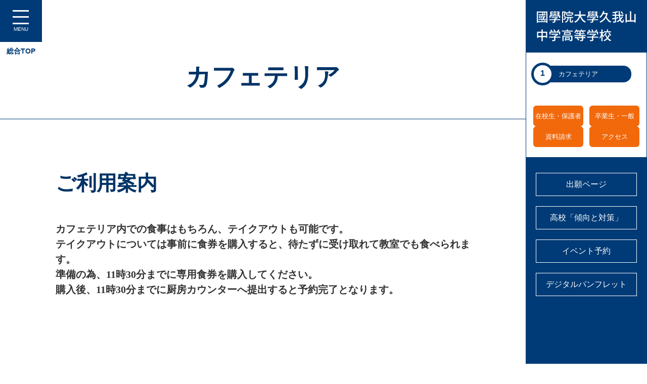

--- FILE ---
content_type: text/html; charset=UTF-8
request_url: https://www.kugayama-h.ed.jp/school-life/cafe/
body_size: 18842
content:
<!DOCTYPE html>
<html dir="ltr" lang="ja" class="no-js">
<head>
<meta charset="UTF-8">
<meta name="viewport" content="width=device-width, initial-scale=1,user-scalable=no">
<link rel="alternate" type="application/rss+xml" title="國學院大學久我山中学高等学校 &raquo; フィード" href="https://www.kugayama-h.ed.jp/feed/" />

	
<script>(function(html){html.className = html.className.replace(/\bno-js\b/,'js')})(document.documentElement);</script>
<title>カフェテリア | 國學院大學久我山中学高等学校</title>
	<style>img:is([sizes="auto" i], [sizes^="auto," i]) { contain-intrinsic-size: 3000px 1500px }</style>
	
		<!-- All in One SEO 4.9.3 - aioseo.com -->
	<meta name="robots" content="max-image-preview:large" />
	<link rel="canonical" href="https://www.kugayama-h.ed.jp/school-life/cafe/" />
	<meta name="generator" content="All in One SEO (AIOSEO) 4.9.3" />
		<script type="application/ld+json" class="aioseo-schema">
			{"@context":"https:\/\/schema.org","@graph":[{"@type":"BreadcrumbList","@id":"https:\/\/www.kugayama-h.ed.jp\/school-life\/cafe\/#breadcrumblist","itemListElement":[{"@type":"ListItem","@id":"https:\/\/www.kugayama-h.ed.jp#listItem","position":1,"name":"\u30db\u30fc\u30e0","item":"https:\/\/www.kugayama-h.ed.jp","nextItem":{"@type":"ListItem","@id":"https:\/\/www.kugayama-h.ed.jp\/school-life\/#listItem","name":"\u5b66\u6821\u751f\u6d3b"}},{"@type":"ListItem","@id":"https:\/\/www.kugayama-h.ed.jp\/school-life\/#listItem","position":2,"name":"\u5b66\u6821\u751f\u6d3b","item":"https:\/\/www.kugayama-h.ed.jp\/school-life\/","nextItem":{"@type":"ListItem","@id":"https:\/\/www.kugayama-h.ed.jp\/school-life\/cafe\/#listItem","name":"\u30ab\u30d5\u30a7\u30c6\u30ea\u30a2"},"previousItem":{"@type":"ListItem","@id":"https:\/\/www.kugayama-h.ed.jp#listItem","name":"\u30db\u30fc\u30e0"}},{"@type":"ListItem","@id":"https:\/\/www.kugayama-h.ed.jp\/school-life\/cafe\/#listItem","position":3,"name":"\u30ab\u30d5\u30a7\u30c6\u30ea\u30a2","previousItem":{"@type":"ListItem","@id":"https:\/\/www.kugayama-h.ed.jp\/school-life\/#listItem","name":"\u5b66\u6821\u751f\u6d3b"}}]},{"@type":"Organization","@id":"https:\/\/www.kugayama-h.ed.jp\/#organization","name":"\u570b\u5b78\u9662\u5927\u5b78\u4e45\u6211\u5c71\u4e2d\u5b66\u9ad8\u7b49\u5b66\u6821","description":"\u6771\u4eac\u90fd\u6749\u4e26\u533a\u306b\u3042\u308b\u4e2d\u5b66\u30fb\u9ad8\u6821\u4e00\u8cab\u6821","url":"https:\/\/www.kugayama-h.ed.jp\/"},{"@type":"WebPage","@id":"https:\/\/www.kugayama-h.ed.jp\/school-life\/cafe\/#webpage","url":"https:\/\/www.kugayama-h.ed.jp\/school-life\/cafe\/","name":"\u30ab\u30d5\u30a7\u30c6\u30ea\u30a2 | \u570b\u5b78\u9662\u5927\u5b78\u4e45\u6211\u5c71\u4e2d\u5b66\u9ad8\u7b49\u5b66\u6821","inLanguage":"ja","isPartOf":{"@id":"https:\/\/www.kugayama-h.ed.jp\/#website"},"breadcrumb":{"@id":"https:\/\/www.kugayama-h.ed.jp\/school-life\/cafe\/#breadcrumblist"},"datePublished":"2023-04-07T21:04:31+09:00","dateModified":"2025-12-22T11:07:29+09:00"},{"@type":"WebSite","@id":"https:\/\/www.kugayama-h.ed.jp\/#website","url":"https:\/\/www.kugayama-h.ed.jp\/","name":"\u570b\u5b78\u9662\u5927\u5b78\u4e45\u6211\u5c71\u4e2d\u5b66\u9ad8\u7b49\u5b66\u6821","description":"\u6771\u4eac\u90fd\u6749\u4e26\u533a\u306b\u3042\u308b\u4e2d\u5b66\u30fb\u9ad8\u6821\u4e00\u8cab\u6821","inLanguage":"ja","publisher":{"@id":"https:\/\/www.kugayama-h.ed.jp\/#organization"}}]}
		</script>
		<!-- All in One SEO -->

<script type="text/javascript">
/* <![CDATA[ */
window._wpemojiSettings = {"baseUrl":"https:\/\/s.w.org\/images\/core\/emoji\/16.0.1\/72x72\/","ext":".png","svgUrl":"https:\/\/s.w.org\/images\/core\/emoji\/16.0.1\/svg\/","svgExt":".svg","source":{"concatemoji":"https:\/\/www.kugayama-h.ed.jp\/wp\/wp-includes\/js\/wp-emoji-release.min.js?ver=6.8.3"}};
/*! This file is auto-generated */
!function(s,n){var o,i,e;function c(e){try{var t={supportTests:e,timestamp:(new Date).valueOf()};sessionStorage.setItem(o,JSON.stringify(t))}catch(e){}}function p(e,t,n){e.clearRect(0,0,e.canvas.width,e.canvas.height),e.fillText(t,0,0);var t=new Uint32Array(e.getImageData(0,0,e.canvas.width,e.canvas.height).data),a=(e.clearRect(0,0,e.canvas.width,e.canvas.height),e.fillText(n,0,0),new Uint32Array(e.getImageData(0,0,e.canvas.width,e.canvas.height).data));return t.every(function(e,t){return e===a[t]})}function u(e,t){e.clearRect(0,0,e.canvas.width,e.canvas.height),e.fillText(t,0,0);for(var n=e.getImageData(16,16,1,1),a=0;a<n.data.length;a++)if(0!==n.data[a])return!1;return!0}function f(e,t,n,a){switch(t){case"flag":return n(e,"\ud83c\udff3\ufe0f\u200d\u26a7\ufe0f","\ud83c\udff3\ufe0f\u200b\u26a7\ufe0f")?!1:!n(e,"\ud83c\udde8\ud83c\uddf6","\ud83c\udde8\u200b\ud83c\uddf6")&&!n(e,"\ud83c\udff4\udb40\udc67\udb40\udc62\udb40\udc65\udb40\udc6e\udb40\udc67\udb40\udc7f","\ud83c\udff4\u200b\udb40\udc67\u200b\udb40\udc62\u200b\udb40\udc65\u200b\udb40\udc6e\u200b\udb40\udc67\u200b\udb40\udc7f");case"emoji":return!a(e,"\ud83e\udedf")}return!1}function g(e,t,n,a){var r="undefined"!=typeof WorkerGlobalScope&&self instanceof WorkerGlobalScope?new OffscreenCanvas(300,150):s.createElement("canvas"),o=r.getContext("2d",{willReadFrequently:!0}),i=(o.textBaseline="top",o.font="600 32px Arial",{});return e.forEach(function(e){i[e]=t(o,e,n,a)}),i}function t(e){var t=s.createElement("script");t.src=e,t.defer=!0,s.head.appendChild(t)}"undefined"!=typeof Promise&&(o="wpEmojiSettingsSupports",i=["flag","emoji"],n.supports={everything:!0,everythingExceptFlag:!0},e=new Promise(function(e){s.addEventListener("DOMContentLoaded",e,{once:!0})}),new Promise(function(t){var n=function(){try{var e=JSON.parse(sessionStorage.getItem(o));if("object"==typeof e&&"number"==typeof e.timestamp&&(new Date).valueOf()<e.timestamp+604800&&"object"==typeof e.supportTests)return e.supportTests}catch(e){}return null}();if(!n){if("undefined"!=typeof Worker&&"undefined"!=typeof OffscreenCanvas&&"undefined"!=typeof URL&&URL.createObjectURL&&"undefined"!=typeof Blob)try{var e="postMessage("+g.toString()+"("+[JSON.stringify(i),f.toString(),p.toString(),u.toString()].join(",")+"));",a=new Blob([e],{type:"text/javascript"}),r=new Worker(URL.createObjectURL(a),{name:"wpTestEmojiSupports"});return void(r.onmessage=function(e){c(n=e.data),r.terminate(),t(n)})}catch(e){}c(n=g(i,f,p,u))}t(n)}).then(function(e){for(var t in e)n.supports[t]=e[t],n.supports.everything=n.supports.everything&&n.supports[t],"flag"!==t&&(n.supports.everythingExceptFlag=n.supports.everythingExceptFlag&&n.supports[t]);n.supports.everythingExceptFlag=n.supports.everythingExceptFlag&&!n.supports.flag,n.DOMReady=!1,n.readyCallback=function(){n.DOMReady=!0}}).then(function(){return e}).then(function(){var e;n.supports.everything||(n.readyCallback(),(e=n.source||{}).concatemoji?t(e.concatemoji):e.wpemoji&&e.twemoji&&(t(e.twemoji),t(e.wpemoji)))}))}((window,document),window._wpemojiSettings);
/* ]]> */
</script>
<style id='wp-emoji-styles-inline-css' type='text/css'>

	img.wp-smiley, img.emoji {
		display: inline !important;
		border: none !important;
		box-shadow: none !important;
		height: 1em !important;
		width: 1em !important;
		margin: 0 0.07em !important;
		vertical-align: -0.1em !important;
		background: none !important;
		padding: 0 !important;
	}
</style>
<link rel='stylesheet' id='wp-block-library-css' href='https://www.kugayama-h.ed.jp/wp/wp-includes/css/dist/block-library/style.min.css?ver=6.8.3' type='text/css' media='all' />
<style id='classic-theme-styles-inline-css' type='text/css'>
/*! This file is auto-generated */
.wp-block-button__link{color:#fff;background-color:#32373c;border-radius:9999px;box-shadow:none;text-decoration:none;padding:calc(.667em + 2px) calc(1.333em + 2px);font-size:1.125em}.wp-block-file__button{background:#32373c;color:#fff;text-decoration:none}
</style>
<link rel='stylesheet' id='aioseo/css/src/vue/standalone/blocks/table-of-contents/global.scss-css' href='https://www.kugayama-h.ed.jp/wp/wp-content/plugins/all-in-one-seo-pack/dist/Lite/assets/css/table-of-contents/global.e90f6d47.css?ver=4.9.3' type='text/css' media='all' />
<style id='global-styles-inline-css' type='text/css'>
:root{--wp--preset--aspect-ratio--square: 1;--wp--preset--aspect-ratio--4-3: 4/3;--wp--preset--aspect-ratio--3-4: 3/4;--wp--preset--aspect-ratio--3-2: 3/2;--wp--preset--aspect-ratio--2-3: 2/3;--wp--preset--aspect-ratio--16-9: 16/9;--wp--preset--aspect-ratio--9-16: 9/16;--wp--preset--color--black: #000000;--wp--preset--color--cyan-bluish-gray: #abb8c3;--wp--preset--color--white: #ffffff;--wp--preset--color--pale-pink: #f78da7;--wp--preset--color--vivid-red: #cf2e2e;--wp--preset--color--luminous-vivid-orange: #ff6900;--wp--preset--color--luminous-vivid-amber: #fcb900;--wp--preset--color--light-green-cyan: #7bdcb5;--wp--preset--color--vivid-green-cyan: #00d084;--wp--preset--color--pale-cyan-blue: #8ed1fc;--wp--preset--color--vivid-cyan-blue: #0693e3;--wp--preset--color--vivid-purple: #9b51e0;--wp--preset--gradient--vivid-cyan-blue-to-vivid-purple: linear-gradient(135deg,rgba(6,147,227,1) 0%,rgb(155,81,224) 100%);--wp--preset--gradient--light-green-cyan-to-vivid-green-cyan: linear-gradient(135deg,rgb(122,220,180) 0%,rgb(0,208,130) 100%);--wp--preset--gradient--luminous-vivid-amber-to-luminous-vivid-orange: linear-gradient(135deg,rgba(252,185,0,1) 0%,rgba(255,105,0,1) 100%);--wp--preset--gradient--luminous-vivid-orange-to-vivid-red: linear-gradient(135deg,rgba(255,105,0,1) 0%,rgb(207,46,46) 100%);--wp--preset--gradient--very-light-gray-to-cyan-bluish-gray: linear-gradient(135deg,rgb(238,238,238) 0%,rgb(169,184,195) 100%);--wp--preset--gradient--cool-to-warm-spectrum: linear-gradient(135deg,rgb(74,234,220) 0%,rgb(151,120,209) 20%,rgb(207,42,186) 40%,rgb(238,44,130) 60%,rgb(251,105,98) 80%,rgb(254,248,76) 100%);--wp--preset--gradient--blush-light-purple: linear-gradient(135deg,rgb(255,206,236) 0%,rgb(152,150,240) 100%);--wp--preset--gradient--blush-bordeaux: linear-gradient(135deg,rgb(254,205,165) 0%,rgb(254,45,45) 50%,rgb(107,0,62) 100%);--wp--preset--gradient--luminous-dusk: linear-gradient(135deg,rgb(255,203,112) 0%,rgb(199,81,192) 50%,rgb(65,88,208) 100%);--wp--preset--gradient--pale-ocean: linear-gradient(135deg,rgb(255,245,203) 0%,rgb(182,227,212) 50%,rgb(51,167,181) 100%);--wp--preset--gradient--electric-grass: linear-gradient(135deg,rgb(202,248,128) 0%,rgb(113,206,126) 100%);--wp--preset--gradient--midnight: linear-gradient(135deg,rgb(2,3,129) 0%,rgb(40,116,252) 100%);--wp--preset--font-size--small: 13px;--wp--preset--font-size--medium: 20px;--wp--preset--font-size--large: 36px;--wp--preset--font-size--x-large: 42px;--wp--preset--spacing--20: 0.44rem;--wp--preset--spacing--30: 0.67rem;--wp--preset--spacing--40: 1rem;--wp--preset--spacing--50: 1.5rem;--wp--preset--spacing--60: 2.25rem;--wp--preset--spacing--70: 3.38rem;--wp--preset--spacing--80: 5.06rem;--wp--preset--shadow--natural: 6px 6px 9px rgba(0, 0, 0, 0.2);--wp--preset--shadow--deep: 12px 12px 50px rgba(0, 0, 0, 0.4);--wp--preset--shadow--sharp: 6px 6px 0px rgba(0, 0, 0, 0.2);--wp--preset--shadow--outlined: 6px 6px 0px -3px rgba(255, 255, 255, 1), 6px 6px rgba(0, 0, 0, 1);--wp--preset--shadow--crisp: 6px 6px 0px rgba(0, 0, 0, 1);}:where(.is-layout-flex){gap: 0.5em;}:where(.is-layout-grid){gap: 0.5em;}body .is-layout-flex{display: flex;}.is-layout-flex{flex-wrap: wrap;align-items: center;}.is-layout-flex > :is(*, div){margin: 0;}body .is-layout-grid{display: grid;}.is-layout-grid > :is(*, div){margin: 0;}:where(.wp-block-columns.is-layout-flex){gap: 2em;}:where(.wp-block-columns.is-layout-grid){gap: 2em;}:where(.wp-block-post-template.is-layout-flex){gap: 1.25em;}:where(.wp-block-post-template.is-layout-grid){gap: 1.25em;}.has-black-color{color: var(--wp--preset--color--black) !important;}.has-cyan-bluish-gray-color{color: var(--wp--preset--color--cyan-bluish-gray) !important;}.has-white-color{color: var(--wp--preset--color--white) !important;}.has-pale-pink-color{color: var(--wp--preset--color--pale-pink) !important;}.has-vivid-red-color{color: var(--wp--preset--color--vivid-red) !important;}.has-luminous-vivid-orange-color{color: var(--wp--preset--color--luminous-vivid-orange) !important;}.has-luminous-vivid-amber-color{color: var(--wp--preset--color--luminous-vivid-amber) !important;}.has-light-green-cyan-color{color: var(--wp--preset--color--light-green-cyan) !important;}.has-vivid-green-cyan-color{color: var(--wp--preset--color--vivid-green-cyan) !important;}.has-pale-cyan-blue-color{color: var(--wp--preset--color--pale-cyan-blue) !important;}.has-vivid-cyan-blue-color{color: var(--wp--preset--color--vivid-cyan-blue) !important;}.has-vivid-purple-color{color: var(--wp--preset--color--vivid-purple) !important;}.has-black-background-color{background-color: var(--wp--preset--color--black) !important;}.has-cyan-bluish-gray-background-color{background-color: var(--wp--preset--color--cyan-bluish-gray) !important;}.has-white-background-color{background-color: var(--wp--preset--color--white) !important;}.has-pale-pink-background-color{background-color: var(--wp--preset--color--pale-pink) !important;}.has-vivid-red-background-color{background-color: var(--wp--preset--color--vivid-red) !important;}.has-luminous-vivid-orange-background-color{background-color: var(--wp--preset--color--luminous-vivid-orange) !important;}.has-luminous-vivid-amber-background-color{background-color: var(--wp--preset--color--luminous-vivid-amber) !important;}.has-light-green-cyan-background-color{background-color: var(--wp--preset--color--light-green-cyan) !important;}.has-vivid-green-cyan-background-color{background-color: var(--wp--preset--color--vivid-green-cyan) !important;}.has-pale-cyan-blue-background-color{background-color: var(--wp--preset--color--pale-cyan-blue) !important;}.has-vivid-cyan-blue-background-color{background-color: var(--wp--preset--color--vivid-cyan-blue) !important;}.has-vivid-purple-background-color{background-color: var(--wp--preset--color--vivid-purple) !important;}.has-black-border-color{border-color: var(--wp--preset--color--black) !important;}.has-cyan-bluish-gray-border-color{border-color: var(--wp--preset--color--cyan-bluish-gray) !important;}.has-white-border-color{border-color: var(--wp--preset--color--white) !important;}.has-pale-pink-border-color{border-color: var(--wp--preset--color--pale-pink) !important;}.has-vivid-red-border-color{border-color: var(--wp--preset--color--vivid-red) !important;}.has-luminous-vivid-orange-border-color{border-color: var(--wp--preset--color--luminous-vivid-orange) !important;}.has-luminous-vivid-amber-border-color{border-color: var(--wp--preset--color--luminous-vivid-amber) !important;}.has-light-green-cyan-border-color{border-color: var(--wp--preset--color--light-green-cyan) !important;}.has-vivid-green-cyan-border-color{border-color: var(--wp--preset--color--vivid-green-cyan) !important;}.has-pale-cyan-blue-border-color{border-color: var(--wp--preset--color--pale-cyan-blue) !important;}.has-vivid-cyan-blue-border-color{border-color: var(--wp--preset--color--vivid-cyan-blue) !important;}.has-vivid-purple-border-color{border-color: var(--wp--preset--color--vivid-purple) !important;}.has-vivid-cyan-blue-to-vivid-purple-gradient-background{background: var(--wp--preset--gradient--vivid-cyan-blue-to-vivid-purple) !important;}.has-light-green-cyan-to-vivid-green-cyan-gradient-background{background: var(--wp--preset--gradient--light-green-cyan-to-vivid-green-cyan) !important;}.has-luminous-vivid-amber-to-luminous-vivid-orange-gradient-background{background: var(--wp--preset--gradient--luminous-vivid-amber-to-luminous-vivid-orange) !important;}.has-luminous-vivid-orange-to-vivid-red-gradient-background{background: var(--wp--preset--gradient--luminous-vivid-orange-to-vivid-red) !important;}.has-very-light-gray-to-cyan-bluish-gray-gradient-background{background: var(--wp--preset--gradient--very-light-gray-to-cyan-bluish-gray) !important;}.has-cool-to-warm-spectrum-gradient-background{background: var(--wp--preset--gradient--cool-to-warm-spectrum) !important;}.has-blush-light-purple-gradient-background{background: var(--wp--preset--gradient--blush-light-purple) !important;}.has-blush-bordeaux-gradient-background{background: var(--wp--preset--gradient--blush-bordeaux) !important;}.has-luminous-dusk-gradient-background{background: var(--wp--preset--gradient--luminous-dusk) !important;}.has-pale-ocean-gradient-background{background: var(--wp--preset--gradient--pale-ocean) !important;}.has-electric-grass-gradient-background{background: var(--wp--preset--gradient--electric-grass) !important;}.has-midnight-gradient-background{background: var(--wp--preset--gradient--midnight) !important;}.has-small-font-size{font-size: var(--wp--preset--font-size--small) !important;}.has-medium-font-size{font-size: var(--wp--preset--font-size--medium) !important;}.has-large-font-size{font-size: var(--wp--preset--font-size--large) !important;}.has-x-large-font-size{font-size: var(--wp--preset--font-size--x-large) !important;}
:where(.wp-block-post-template.is-layout-flex){gap: 1.25em;}:where(.wp-block-post-template.is-layout-grid){gap: 1.25em;}
:where(.wp-block-columns.is-layout-flex){gap: 2em;}:where(.wp-block-columns.is-layout-grid){gap: 2em;}
:root :where(.wp-block-pullquote){font-size: 1.5em;line-height: 1.6;}
</style>
<link rel='stylesheet' id='wp-postratings-css' href='https://www.kugayama-h.ed.jp/wp/wp-content/plugins/wp-postratings/css/postratings-css.css?ver=1.91.2' type='text/css' media='all' />
<link rel='stylesheet' id='theme-style-css' href='https://www.kugayama-h.ed.jp/wp/wp-content/themes/kugayama2023/style.css?ver=6.8.3' type='text/css' media='all' />
<link rel='stylesheet' id='slick-style-css' href='https://www.kugayama-h.ed.jp/wp/wp-content/themes/kugayama2023/js/slick/slick.css?ver=6.8.3' type='text/css' media='all' />
<link rel='stylesheet' id='slick-theme-style-css' href='https://www.kugayama-h.ed.jp/wp/wp-content/themes/kugayama2023/js/slick/slick-theme.css?ver=6.8.3' type='text/css' media='all' />
<link rel='stylesheet' id='slick-mycss-css' href='https://www.kugayama-h.ed.jp/wp/wp-content/themes/kugayama2023/js/slick/mycss.css?ver=6.8.3' type='text/css' media='all' />
<link rel='stylesheet' id='remodal-style-css' href='https://www.kugayama-h.ed.jp/wp/wp-content/themes/kugayama2023/js/remodal/remodal.css?ver=6.8.3' type='text/css' media='all' />
<link rel='stylesheet' id='remodal-default-css' href='https://www.kugayama-h.ed.jp/wp/wp-content/themes/kugayama2023/js/remodal/remodal-default-theme.css?ver=6.8.3' type='text/css' media='all' />
<link rel='stylesheet' id='remodal-my-css' href='https://www.kugayama-h.ed.jp/wp/wp-content/themes/kugayama2023/js/remodal/mycss.css?ver=6.8.3' type='text/css' media='all' />
<link rel='stylesheet' id='spmenu-css' href='https://www.kugayama-h.ed.jp/wp/wp-content/themes/kugayama2023/js/spMenu/spmenu.css?ver=6.8.3' type='text/css' media='all' />
<link rel='stylesheet' id='googleSearch-css' href='https://www.kugayama-h.ed.jp/wp/wp-content/themes/kugayama2023/css/googleSearch.css?ver=6.8.3' type='text/css' media='all' />
<link rel='stylesheet' id='common-style-css' href='https://www.kugayama-h.ed.jp/wp/wp-content/themes/kugayama2023/css/common.css?ver=1769022783' type='text/css' media='all' />
<link rel='stylesheet' id='sub-style-css' href='https://www.kugayama-h.ed.jp/wp/wp-content/themes/kugayama2023/css/sub.css?ver=1769022783' type='text/css' media='all' />
<script type="text/javascript" id="jquery-core-js-extra">
/* <![CDATA[ */
var myvars = {"theme_uri":"https:\/\/www.kugayama-h.ed.jp\/wp\/wp-content\/themes\/kugayama2023","ajaxUrl":"https:\/\/www.kugayama-h.ed.jp\/wp\/wp-admin\/admin-ajax.php"};
/* ]]> */
</script>
<script type="text/javascript" src="https://www.kugayama-h.ed.jp/wp/wp-includes/js/jquery/jquery.min.js?ver=3.7.1" id="jquery-core-js"></script>
<script type="text/javascript" src="https://www.kugayama-h.ed.jp/wp/wp-includes/js/jquery/jquery-migrate.min.js?ver=3.4.1" id="jquery-migrate-js"></script>
<!--[if lte IE 9]>
<script type="text/javascript" src="https://www.kugayama-h.ed.jp/wp/wp-content/themes/kugayama2023/js/flexibility.js?ver=6.8.3" id="flexibility-js"></script>
<![endif]-->
<!--[if lt IE 9]>
<script type="text/javascript" src="https://www.kugayama-h.ed.jp/wp/wp-content/themes/kugayama2023/js/html5.js?ver=3.7.3" id="twentysixteen-html5-js"></script>
<![endif]-->
<link rel='shortlink' href='https://www.kugayama-h.ed.jp/?p=16678' />
<link rel="icon" href="https://www.kugayama-h.ed.jp/wp/wp-content/uploads/2023/11/cropped-favicon_512px-32x32.png" sizes="32x32" />
<link rel="icon" href="https://www.kugayama-h.ed.jp/wp/wp-content/uploads/2023/11/cropped-favicon_512px-192x192.png" sizes="192x192" />
<link rel="apple-touch-icon" href="https://www.kugayama-h.ed.jp/wp/wp-content/uploads/2023/11/cropped-favicon_512px-180x180.png" />
<meta name="msapplication-TileImage" content="https://www.kugayama-h.ed.jp/wp/wp-content/uploads/2023/11/cropped-favicon_512px-270x270.png" />
	<!-- Google Tag Manager -->
<script>(function(w,d,s,l,i){w[l]=w[l]||[];w[l].push({'gtm.start':
new Date().getTime(),event:'gtm.js'});var f=d.getElementsByTagName(s)[0],
j=d.createElement(s),dl=l!='dataLayer'?'&l='+l:'';j.async=true;j.src=
'https://www.googletagmanager.com/gtm.js?id='+i+dl;f.parentNode.insertBefore(j,f);
})(window,document,'script','dataLayer','GTM-MZ2LCXV');</script>
<!-- End Google Tag Manager -->
</head>

<body class="wp-singular page-template page-template-template-pages page-template-page_sogo page-template-template-pagespage_sogo-php page page-id-16678 page-child parent-pageid-16652 wp-theme-kugayama2023" data-aos-easing="ease" data-aos-duration="1000" data-aos-delay="0">


<svg class="SvgIcon">
<symbol id="logo-jhs" viewBox="0 0 160 50">
	<g>
		<path class="st1" d="M18.34,2.28v17.54H16.5v-0.88H3.42v0.88H1.66V2.28H18.34z M16.5,17.26V3.96H3.42v13.3H16.5z M15.02,8.72
			c-0.48,1.82-1.22,3.4-2.14,4.74c0.34,0.86,0.78,1.4,1.3,1.5c0.24,0.08,0.42-0.74,0.54-1.98c0.3,0.3,0.86,0.7,1.18,0.88
			c-0.28,2.28-1.12,3.06-2.28,2.6c-0.74-0.2-1.34-0.78-1.82-1.66c-0.7,0.76-1.5,1.44-2.38,2c-0.2-0.28-0.74-0.88-1.04-1.14
			c0.54-0.32,1.06-0.68,1.54-1.08c-1.96,0.32-3.98,0.7-5.58,0.98l-0.2-1.4c1.46-0.2,3.64-0.54,5.8-0.88l0.04,1.24
			c0.44-0.38,0.84-0.8,1.2-1.26C10.7,11.74,10.4,9.8,10.2,7.68H4.34V6.3h5.74C10.04,5.66,10,5.02,9.96,4.38h1.54
			c0.02,0.64,0.06,1.3,0.1,1.92h2.82c-0.4-0.46-1.26-1.02-1.98-1.38l0.86-0.86c0.72,0.34,1.6,0.88,2.04,1.32L14.46,6.3h1.22v1.38
			h-3.96c0.14,1.44,0.34,2.8,0.58,3.92c0.54-0.96,0.94-2.02,1.24-3.18L15.02,8.72z M9.38,8.74v3.84H4.96V8.74H9.38z M8.08,9.8H6.2
			v1.72h1.88V9.8z"/>
		<path class="st1" d="M38.66,15.96H30.9v1.96c0,0.9-0.2,1.34-0.9,1.58c-0.68,0.24-1.74,0.26-3.3,0.26c-0.1-0.48-0.34-1.14-0.6-1.58
			c1.12,0.04,2.28,0.04,2.56,0.02c0.34-0.02,0.42-0.08,0.42-0.32v-1.92h-7.72v-1.5h7.72v-1.02h1.04c0.62-0.3,1.26-0.68,1.82-1.06
			h-7.1v-1.36h8.88l0.4-0.1l1.06,0.94c-1.18,0.94-2.8,1.9-4.28,2.6h7.76V15.96z M23.26,12.32H21.5V8.5h1.56l-0.4-6.24l1.18,0.26
			c0.94-0.28,2.02-0.7,2.74-0.98l0.92,1.02c-0.88,0.4-2.02,0.74-3.02,0.98l0.04,0.7h2.82v1.2H24.6l0.04,0.92h2.76v1.18
			c0.58-0.28,1.18-0.62,1.72-1c-0.38-0.26-0.78-0.5-1.16-0.7l0.9-0.74c0.4,0.2,0.82,0.44,1.22,0.7c0.34-0.3,0.66-0.62,0.9-0.96
			l1.26,0.38c-0.32,0.44-0.7,0.86-1.12,1.26c0.44,0.32,0.86,0.64,1.14,0.92l-0.94,0.84c-0.28-0.28-0.68-0.62-1.14-0.96
			c-0.58,0.44-1.2,0.84-1.78,1.16c-0.22-0.24-0.7-0.66-1-0.86h-2.68l0.04,0.92h10.5l0.1-0.92h-2.68V6.36h2.78l0.08-0.92h-2.78v-1.2
			h2.86l0.04-0.92h-2.98V2.1h4.8c-0.1,2.06-0.26,4.6-0.42,6.4h1.5v3.82h-1.84V9.88H23.26V12.32z M31.14,4.76
			c-0.26-0.28-0.64-0.58-1.06-0.9c-0.56,0.42-1.16,0.8-1.72,1.1c-0.22-0.2-0.72-0.66-1.02-0.86c0.58-0.26,1.16-0.58,1.68-0.94
			c-0.38-0.26-0.78-0.48-1.16-0.68l0.88-0.74c0.4,0.2,0.84,0.42,1.26,0.68c0.3-0.28,0.6-0.56,0.82-0.86l1.24,0.38
			c-0.28,0.4-0.64,0.78-1.04,1.14c0.42,0.3,0.78,0.58,1.04,0.84L31.14,4.76z"/>
		<path class="st1" d="M47.54,2.88c-0.56,1.68-1.26,3.76-1.9,5.32c1.36,1.58,1.66,2.96,1.66,4.16c0,1.14-0.24,1.98-0.82,2.38
			c-0.3,0.2-0.68,0.34-1.08,0.4c-0.38,0.04-0.86,0.04-1.32,0.02c-0.02-0.46-0.16-1.16-0.44-1.6c0.42,0.04,0.76,0.04,1.02,0.02
			c0.24,0,0.44-0.06,0.62-0.18c0.28-0.2,0.36-0.68,0.36-1.26c0-1-0.32-2.3-1.62-3.74c0.5-1.34,1.02-3.12,1.4-4.48h-2.14v15.84h-1.64
			V2.24h4.4l0.28-0.06L47.54,2.88z M57.14,17.86c0.36,0,0.44-0.32,0.48-2.4c0.36,0.3,1.1,0.58,1.58,0.7
			c-0.16,2.66-0.62,3.36-1.86,3.36h-1.56c-1.52,0-1.88-0.54-1.88-2.24V12.4h-1.92c-0.28,3.7-1.1,6.06-4.86,7.36
			c-0.16-0.44-0.64-1.14-1.02-1.44c3.22-1.04,3.9-2.9,4.1-5.92h-2.44v-1.7h11.16v1.7h-3.26v4.86c0,0.54,0.06,0.6,0.42,0.6H57.14z
			 M52.14,3.64V1.46h1.8v2.18h4.98v3.74h-1.58V8.8h-8.28V7.38h-1.52V3.64H52.14z M57.2,5.24h-8v1.94h8V5.24z"/>
		<path class="st1" d="M71.48,8.86c1.36,4.16,3.88,7.54,7.66,9.12c-0.46,0.4-1.08,1.18-1.38,1.74c-3.74-1.74-6.16-4.98-7.72-9.22
			c-1.02,3.62-3.18,7.08-7.72,9.22c-0.3-0.5-0.9-1.16-1.42-1.56c4.76-2.08,6.7-5.68,7.5-9.3h-7.1V6.94h7.44
			c0.24-2,0.22-3.92,0.24-5.52H71c-0.02,1.62-0.04,3.54-0.28,5.52h8.06v1.92H71.48z"/>
		<path class="st1" d="M98.66,15.96H90.9v1.96c0,0.9-0.2,1.34-0.9,1.58c-0.68,0.24-1.74,0.26-3.3,0.26c-0.1-0.48-0.34-1.14-0.6-1.58
			c1.12,0.04,2.28,0.04,2.56,0.02c0.34-0.02,0.42-0.08,0.42-0.32v-1.92h-7.72v-1.5h7.72v-1.02h1.04c0.62-0.3,1.26-0.68,1.82-1.06
			h-7.1v-1.36h8.88l0.4-0.1l1.06,0.94c-1.18,0.94-2.8,1.9-4.28,2.6h7.76V15.96z M83.26,12.32H81.5V8.5h1.56l-0.4-6.24l1.18,0.26
			c0.94-0.28,2.02-0.7,2.74-0.98l0.92,1.02c-0.88,0.4-2.02,0.74-3.02,0.98l0.04,0.7h2.82v1.2H84.6l0.04,0.92h2.76v1.18
			c0.58-0.28,1.18-0.62,1.72-1c-0.38-0.26-0.78-0.5-1.16-0.7l0.9-0.74c0.4,0.2,0.82,0.44,1.22,0.7c0.34-0.3,0.66-0.62,0.9-0.96
			l1.26,0.38c-0.32,0.44-0.7,0.86-1.12,1.26c0.44,0.32,0.86,0.64,1.14,0.92l-0.94,0.84c-0.28-0.28-0.68-0.62-1.14-0.96
			c-0.58,0.44-1.2,0.84-1.78,1.16c-0.22-0.24-0.7-0.66-1-0.86h-2.68l0.04,0.92h10.5l0.1-0.92h-2.68V6.36h2.78l0.08-0.92h-2.78v-1.2
			h2.86l0.04-0.92h-2.98V2.1h4.8c-0.1,2.06-0.26,4.6-0.42,6.4h1.5v3.82h-1.84V9.88H83.26V12.32z M91.14,4.76
			c-0.26-0.28-0.64-0.58-1.06-0.9c-0.56,0.42-1.16,0.8-1.72,1.1c-0.22-0.2-0.72-0.66-1.02-0.86c0.58-0.26,1.16-0.58,1.68-0.94
			c-0.38-0.26-0.78-0.48-1.16-0.68l0.88-0.74c0.4,0.2,0.84,0.42,1.26,0.68c0.3-0.28,0.6-0.56,0.82-0.86l1.24,0.38
			c-0.28,0.4-0.64,0.78-1.04,1.14c0.42,0.3,0.78,0.58,1.04,0.84L91.14,4.76z"/>
		<path class="st1" d="M113.92,5.04c-0.48,1.9-1.1,3.64-1.88,5.18c1.38,3.44,3.98,6.46,7.3,7.84c-0.46,0.38-1.06,1.14-1.36,1.66
			c-3.06-1.48-5.44-4.16-7.04-7.5c-2.24,3.56-5.26,6.08-8.6,7.58c-0.26-0.48-0.98-1.3-1.44-1.66c4.8-1.98,8.78-5.88,10.54-11.74
			h-4.74c-1.22,2.3-2.7,4.3-4.36,5.76c-0.32-0.38-1.18-1.08-1.66-1.38c2.66-2.1,4.74-5.56,5.9-9.38l2.02,0.48
			c-0.3,0.9-0.62,1.78-1,2.64h4.62l0.36-0.1L113.92,5.04z"/>
		<path class="st1" d="M138.06,10.42c-0.9,1.66-2.04,3.18-3.38,4.54c0.66,1.86,1.44,2.98,2.26,2.98c0.48,0,0.72-0.98,0.82-3.46
			c0.42,0.44,1.06,0.88,1.56,1.04c-0.32,3.4-0.94,4.32-2.56,4.32c-1.52,0-2.7-1.32-3.58-3.46c-1.24,1.06-2.56,1.96-3.96,2.7
			c-0.3-0.46-0.8-1.08-1.28-1.5c1.64-0.76,3.2-1.82,4.62-3.06c-0.48-1.62-0.82-3.54-1.06-5.6h-4.42v2.8l3.34-0.66l0.14,1.66
			c-1.14,0.26-2.32,0.54-3.48,0.78v3.98c0,1.1-0.26,1.64-0.96,1.94c-0.7,0.3-1.82,0.36-3.42,0.36c-0.1-0.52-0.42-1.38-0.7-1.88
			c1.22,0.04,2.38,0.04,2.72,0.02c0.36-0.02,0.48-0.12,0.48-0.44v-3.56c-1.42,0.3-2.72,0.58-3.86,0.82l-0.52-1.86
			c1.18-0.2,2.72-0.48,4.38-0.8V8.92h-4.04V7.16h4.04V4.4c-1.18,0.2-2.36,0.36-3.44,0.5c-0.1-0.42-0.34-1.14-0.58-1.54
			c2.78-0.42,5.96-1.06,7.9-1.74l1.3,1.56c-0.98,0.32-2.12,0.6-3.3,0.84v3.14h4.24c-0.16-1.8-0.24-3.68-0.26-5.58h1.92
			c-0.02,1.92,0.06,3.82,0.22,5.58h5.68v1.76h-5.48c0.2,1.5,0.44,2.84,0.72,4.06c0.9-1.02,1.7-2.12,2.28-3.26L138.06,10.42z
			 M137.02,6.28c-0.56-0.94-1.86-2.38-2.98-3.38l1.4-0.96c1.12,0.96,2.46,2.32,3.08,3.26L137.02,6.28z"/>
		<path class="st1" d="M157.98,6.12v13.34h-1.92v-1.44h-12.08v1.48h-1.9V6.16h1.9v9.96h4.96V1.86h1.96v14.26h5.16v-10H157.98z"/>
		<path class="st1" d="M18.06,33.9v9.56h-1.94v-1.08h-5.2v6.36H8.98v-6.36H3.8v1.18H1.94V33.9h7.04v-3.48h1.94v3.48H18.06z
			 M8.98,40.56v-4.84H3.8v4.84H8.98z M16.12,40.56v-4.84h-5.2v4.84H16.12z"/>
		<path class="st1" d="M38.84,43.32h-7.88v3.34c0,1.02-0.26,1.54-1.08,1.82c-0.82,0.26-2,0.28-3.74,0.28
			c-0.14-0.52-0.5-1.28-0.78-1.8c1.4,0.06,2.8,0.06,3.2,0.04c0.4-0.02,0.5-0.1,0.5-0.4v-3.28h-7.8V41.6h7.8v-1.38H30
			c0.78-0.42,1.58-0.96,2.26-1.5h-7.6V37.1h9.38l0.4-0.1l1.2,0.9c-1.2,1.28-2.96,2.56-4.68,3.44v0.26h7.88V43.32z M23.34,38.22H21.6
			v-4.58h2.88c-0.36-0.72-0.98-1.62-1.56-2.3l1.6-0.72c0.72,0.8,1.52,1.92,1.86,2.68l-0.72,0.34h3.7c-0.28-0.8-0.86-1.9-1.4-2.74
			l1.62-0.6c0.68,0.9,1.36,2.16,1.62,2.96l-0.98,0.38h3.38c0.7-0.92,1.48-2.18,1.94-3.12l1.96,0.62c-0.58,0.86-1.24,1.74-1.86,2.5
			h2.9v4.58H36.7v-2.94H23.34V38.22z"/>
		<path class="st1" d="M58.62,32.18v1.62H41.36v-1.62h7.58v-1.8h1.9v1.8H58.62z M57.94,46.66c0,0.94-0.2,1.46-0.88,1.76
			c-0.7,0.28-1.74,0.3-3.3,0.3c-0.08-0.52-0.34-1.24-0.58-1.72h-5.34v0.96h-1.62v-5.28h7.56V47c0.88,0.02,1.64,0.02,1.88-0.02
			c0.32,0,0.42-0.08,0.42-0.34v-5.06H44.02v7.18H42.2v-8.74h15.74V46.66z M55.38,34.76v4.18H44.62v-4.18H55.38z M53.5,36.04h-7.08
			v1.62h7.08V36.04z M52.12,44h-4.28v1.7h4.28V44z"/>
		<path class="st1" d="M74.92,40.86v1.5h3.56v1.6h-3.56v2.76c0,0.98-0.24,1.48-0.98,1.74c-0.74,0.28-1.84,0.3-3.42,0.3
			c-0.1-0.52-0.42-1.28-0.68-1.74c1.2,0.04,2.38,0.04,2.72,0.02c0.36-0.02,0.44-0.08,0.44-0.36v-2.72h-6.86
			c1.12,0.78,2.36,1.86,2.94,2.7l-1.44,1.18c-0.6-0.92-1.98-2.18-3.18-3.06l1.08-0.82h-3.86v-1.6H73v-1.5H61.02v-1.58h8v-1.52H63
			v-1.54h6.02v-1.2h0.48c-0.28-0.2-0.56-0.38-0.78-0.5c0.36-0.3,0.7-0.62,1-1h-3.26c0.26,0.56,0.52,1.14,0.64,1.56l-1.6,0.62
			c-0.16-0.56-0.52-1.44-0.88-2.18h-0.56c-0.58,0.9-1.24,1.74-1.88,2.38c-0.34-0.3-1.1-0.82-1.54-1.06c1.26-1.1,2.42-2.84,3.08-4.54
			l1.78,0.46c-0.16,0.42-0.36,0.82-0.56,1.22h4.84v1.48c0.76-0.92,1.42-2.02,1.8-3.16l1.8,0.42c-0.16,0.44-0.34,0.84-0.54,1.26h6.04
			v1.54h-3.82c0.38,0.56,0.74,1.12,0.94,1.58l-1.6,0.66c-0.24-0.58-0.8-1.5-1.34-2.24h-1.1c-0.36,0.56-0.74,1.04-1.14,1.5h0.12v1.2
			h6.24v1.54h-6.24v1.52h8.1v1.58H74.92z"/>
		<path class="st1" d="M98.84,43.32h-7.88v3.34c0,1.02-0.26,1.54-1.08,1.82c-0.82,0.26-2,0.28-3.74,0.28
			c-0.14-0.52-0.5-1.28-0.78-1.8c1.4,0.06,2.8,0.06,3.2,0.04c0.4-0.02,0.5-0.1,0.5-0.4v-3.28h-7.8V41.6h7.8v-1.38H90
			c0.78-0.42,1.58-0.96,2.26-1.5h-7.6V37.1h9.38l0.4-0.1l1.2,0.9c-1.2,1.28-2.96,2.56-4.68,3.44v0.26h7.88V43.32z M83.34,38.22H81.6
			v-4.58h2.88c-0.36-0.72-0.98-1.62-1.56-2.3l1.6-0.72c0.72,0.8,1.52,1.92,1.86,2.68l-0.72,0.34h3.7c-0.28-0.8-0.86-1.9-1.4-2.74
			l1.62-0.6c0.68,0.9,1.36,2.16,1.62,2.96l-0.98,0.38h3.38c0.7-0.92,1.48-2.18,1.94-3.12l1.96,0.62c-0.58,0.86-1.24,1.74-1.86,2.5
			h2.9v4.58H96.7v-2.94H83.34V38.22z"/>
		<path class="st1" d="M107.06,42.64c-0.3-0.66-0.92-1.8-1.5-2.78v8.88h-1.74v-8.52c-0.64,1.94-1.42,3.74-2.26,4.92
			c-0.18-0.52-0.6-1.24-0.9-1.66c1.22-1.66,2.4-4.62,3-7.18h-2.58v-1.72h2.74V30.4h1.74v4.18h2.3v1.72h-2.3v1.28
			c0.56,0.72,2.18,3.12,2.54,3.68L107.06,42.64z M116.92,39.3c-0.54,1.74-1.3,3.34-2.32,4.74c1.3,1.38,2.9,2.46,4.76,3.12
			c-0.42,0.36-1.02,1.14-1.3,1.64c-1.82-0.76-3.36-1.9-4.66-3.32c-1.38,1.4-3.08,2.54-5.22,3.34c-0.2-0.42-0.66-1.12-0.96-1.48
			c2.1-0.74,3.78-1.88,5.06-3.26c-0.98-1.36-1.76-2.9-2.36-4.58l1.6-0.46c0.46,1.28,1.1,2.5,1.9,3.58c0.74-1.12,1.28-2.38,1.62-3.7
			L116.92,39.3z M112.22,36.08c-0.84,1.66-2.1,3.36-3.42,4.5c-0.28-0.36-0.88-0.9-1.26-1.18c1.2-1,2.36-2.62,3-4.02L112.22,36.08z
			 M118.98,34.96h-10.92v-1.72h4.48V30.4h1.86v2.84h4.58V34.96z M116.1,35.32c1.24,1.26,2.62,3,3.22,4.2l-1.56,0.9
			c-0.54-1.18-1.88-2.98-3.1-4.3L116.1,35.32z"/>
	</g>
</symbol>

<symbol id="logo-aoharu" viewBox="0 0 624 163">
	<g>
		<g>
			<path class="st2" d="M26.9,110.9c-12.6,0-15.2,5.9-15.2,10.8c0,5.1,3.2,8.6,9.7,10.5c5.5,1.8,11.7,2,14.1,2c7.2,0,7.2-1,7.2-2.1
				c0-1.7-2.3-2.2-3.6-2.2c-0.5,0-2.2,0.1-3.7,0.2c-1.7,0.1-3.4,0.2-4,0.2c-11.3,0-17.5-3.2-17.5-9.1c0-5.5,4.2-8.6,11.6-8.6
				c6.8,0,15.1,2.1,19.1,4.2l0.3,0.1c1.1,0.6,3.6,1.8,4.7,2.7c1.4-0.9,2.1-3.7,1.8-5.1c-0.2-1.4-1.9-3.6-3.3-5.1l-0.3-0.4
				c-2.9-3.4-5.6-6.6-8.8-11.8L38.9,97l0.2-0.1c3.6-1.5,8.3-3.6,9.3-4.2c1.4-0.6,2.1-1.3,2.1-1.9c0-0.6-1.1-1.4-2.8-1.4
				c-1.2,0-1.3,0-3.3,1.3c-3.4,2.1-4.5,2.7-6.9,3.7l-0.2,0.1l-0.1-0.2c-2.8-4.9-3.9-7.3-5.2-10.5l-0.1-0.2l0.2-0.1
				c3-1.1,4-1.6,8.6-3.8c1.6-0.8,2.1-1.1,2.1-2c0-1-1.4-1.7-2.4-1.7c-1.1,0-2.4,0.8-4.5,2.1l-0.2,0.1c-1.7,1.1-3.1,1.7-3.9,2.1
				c-0.3,0.1-0.5,0.2-0.7,0.3l-0.2,0.1L31,80.6c-0.4-1.2-1.1-3.5-1.4-4.7c-0.2-0.7-0.2-1.5-0.2-2.3c-0.1-1-0.1-2-0.3-2.7
				c-0.5-1.7-3.5-2.8-5.7-2.6c-2.4,0.1-3.8,0.7-5.2,2.4c0.7,0,1.2-0.1,1.7-0.1c2.7,0,4.1,0.6,5,2.3c0.5,0.8,1.7,3.8,2.6,6.2
				c0.4,1.1,0.8,2,1,2.5l0.1,0.2L27.8,82c-2.3,0.7-6.5,2.1-10.2,2.1c-2.4,0-4.3-0.6-5.8-1.1c2.1,2.5,4.5,3.7,7.4,3.7
				c1.9,0,6.8-1.2,10.3-2.3l0.2-0.1l0.1,0.2c2.4,5.5,4,8.4,5.2,10.7l0.1,0.2l-0.2,0.1c-6.2,2.3-13,3.5-16.4,3.5
				c-3.2,0-4.4-0.5-7.5-2c1.1,2.4,4,4.7,8.2,4.7c2,0,9.1-0.7,17.3-3.8l0.2-0.1l0.1,0.1c2.6,4.1,6.2,9.6,8.9,13.6l1.5,2.3l-0.6-0.2
				C40.8,112.1,30.7,110.9,26.9,110.9z"/>
		</g>
		<g>
			<path class="st2" d="M101.1,133.1c1.4,0.1,2.9,0.3,5.4,0.3c7.8,0,14-1.4,18.2-4.1c5.2-3.4,8-8.2,8-13.7c0-8.5-7.5-13-14.6-13
				c-4.7,0-9.5,1.2-14.2,3.6c-5.9,3.1-6.8,3.5-7.8,4l-0.5,0.2l0-0.4c0.2-6,3.4-20.3,3.8-21.9l0-0.1l0.1,0c8.5-2.1,14.2-4.1,17.5-5.4
				c0.2-0.1,1.5-0.5,1.5-1.4c0-1-2.3-1.8-3.7-1.8c-0.7,0-1,0.1-2.6,0.9c-3.9,1.9-8.6,3.7-11.9,4.6L99.9,85l0.1-0.4
				c1.5-6.8,2-7.9,2.5-9l0.1-0.2c0.4-1,0.7-1.5,0.7-2c0-1.3-2.9-4.3-6.8-4.3c-1.2,0-1.6,0.2-2,0.5c2.9,1.2,3.8,2.2,3.8,5.3
				c0,1.2-0.5,4.7-1.4,10.5l-0.1,0.4l-0.1,0c-3.5,0.9-6.4,1.4-9.8,1.4c-2.9,0-4.4-0.5-6-1.2c2,3.2,4.3,3.8,7.2,3.8
				c2,0,4.9-0.6,6.8-0.9c0.4-0.1,0.8-0.2,1.1-0.2l0.3-0.1l-0.1,0.3c-0.1,0.6-0.3,1.5-0.5,2.7c-1,5.3-2.8,15.2-4.7,22.2
				c-0.1,0.4,0.2,1.1,0.7,1.9c0.7,0.9,1.9,1.9,2.8,1.9c4.9-6.6,14-13.2,23.2-13.2c6.7,0,11.1,3.9,11.1,10c0,8.6-9.8,17.9-28,18.5
				V133.1z"/>
		</g>
		<g>
			<path class="st2" d="M182.8,73.5c2.1,1.6,2.7,3.5,2.7,4.3c0,1.8-2.4,6.9-3.5,9.3l-0.2,0.3c-4.2,8.8-14.7,28.7-18.7,34.8
				c-1.3,2.1-1.9,3.2-2,4.2c-0.2,1.6,0.4,3.7,2.7,4.7c1.4-4.3,5.8-13.3,8.5-17.1c4.2-5.8,8.3-8.5,12.9-8.5c4.6,0,5.1,4.3,5.7,9.7
				c0.9,7.6,1.6,13.5,9.3,13.5c5.7,0,9.8-3.5,12.2-6.4c2.7-3.4,4.8-8.4,6.6-16h-0.2c-1.7,4-4.5,9.6-8.6,13.8c-3.1,3.1-6,4.6-9.1,4.6
				c-5,0-5.8-4.1-6.8-9.9l-0.1-0.5c-1.1-6.1-1.9-10.9-8.2-10.9c-3.7,0-7.4,1.9-12.4,6.2l-0.7,0.6l0.4-0.9c2.4-5.4,3.3-7,12.8-22.4
				l1-1.6c0.7-1.2,1.1-1.8,1.9-2.7c1.3-1.5,1.9-2.1,1.9-3.6c0-2.8-3.7-6.1-6.8-6.1C183.5,73.3,183.2,73.4,182.8,73.5z"/>
		</g>
		<g>
			<path class="st2" d="M252.8,69.2c2.7,1.4,4.1,4.1,4.4,6.1c0.1,1.2,0.2,2.5,0.6,15.5c0.1,3.5,0.9,5.9,2.8,8l0.2,0.2l-0.2,0.1
				c-8.9,5.5-14.2,12.6-14.2,18.9c0,4.9,3.2,8.6,8.5,9.9c3.4,0.8,8,1.7,16.7,1.7c2.4,0,10.1-0.2,12.7-0.8c2.4-0.5,3.4-1.2,3.4-2.1
				c0-1.6-2.5-2.3-4.3-2.3c-0.5,0-1.5,0-2.6,0.2c-6,1.2-9.2,1.7-15.3,1.7c-4.6,0-12.7-0.5-15.3-3.6c-1.6-2-1.8-3.7-1.8-4.9
				c0-12.6,23.3-21.9,32.5-23.5c2.3-0.4,3.4-1.4,3.3-3.1c-0.2-2.7-2.6-5.1-5.5-5.5c0.5,0.8,0.9,2.2,0.9,2.9c0,1.4-1,1.9-2.1,2.3
				c-7.5,2.9-12.7,5.8-14.4,6.7l-0.2,0.1l-0.1-0.1c-2.2-2.8-2.1-10.1-2.1-12.5l0-0.4c0-2.4,0.6-5.7,1-8.1c0.2-1.3,0.4-2.3,0.4-2.7
				c0-0.7-0.4-1.5-1.2-2.3c-1.5-1.6-4-2.6-6.2-2.6C254.1,68.9,253.4,69,252.8,69.2z"/>
		</g>
		<path class="st2" d="M415,115.5c-0.4-0.6-1.3-0.8-2.2-0.3c-2.3,1.2-4.4,3-9.7,3c-9.2,0-33.1,0-33.1,0c8.1-3.6,15.4-7.9,24.2-13
			c2.7-1.6,5.7-3.3,8.8-5.1h7.2c12.3,0,8.3-9.6-3.2-3.1c-1.1,0.6-2.2,1.2-3.2,1.8h-3.1h-30.4c-2.4,0-9.7-0.8-10.8-3.4l-0.6,0.3
			c0,0,2.2,5,2.6,5.9c0.5,1.2,1.1,1.1,2.7-0.1c1.8-1.2,4.5-1.5,6.6-1.5h29.9h1c-2.8,1.6-5.5,3.2-7.9,4.6
			c-9.2,5.4-16.7,9.8-25.3,13.5h-4.1c-7.1,0-6.2,4.8,0.3,2.3c0.9-0.3,1.7-0.7,2.6-1.1h44.1c3.2,0,5.9,0.5,6.9,1.4l0.6-0.5
			C418.8,120.3,416.1,117,415,115.5z M407.5,97.5c8.9-5.2,8.3,1.2-2.3,1.3C406,98.4,406.7,97.9,407.5,97.5z M364.3,119.8
			c-2.2,0.8-3.5-0.3,1.1-0.5C365.1,119.5,364.7,119.7,364.3,119.8z"/>
		<path class="st2" d="M450.3,68.3c-0.4-0.6-1.3-0.8-2.2-0.3c-2.3,1.2-4.4,3-9.7,3h-46.7V55.9c6.5-2,12.7-4,18.2-5.7h0.4h7.1h13.1
			c12.2,0,11.8-10.8-1.7-6.6c-3.8,1.2-9.8,3.1-17,5.4h-1.4h-18.5V38.6c9.7-3,18.7-6,26-8.5h6.1h11c13.8,0,12.2-10.7-1.7-5.9
			c-1.4,0.5-3.2,1.1-5.5,1.9c-2.3,0.8-5.1,1.8-8.2,2.8h-2h-25.7v-8.5c0-1.2,0.4-3.7,1.1-4.7c0.7-1,0.6-2.1-0.5-2.3l-11.7-2.3
			l-0.1,0.7c2.9,0.8,5.1,3.8,5.1,6.8v10.3h-43c-2.4,0-10.5-1.5-11.6-4.1l-0.6,0.3c0,0,2.6,6.5,3,7.4c0.5,1.2,1.1,1.1,2.7-0.1
			c1.8-1.2,4.9-2.3,7.1-2.3c9.8,0,26.2,0,42.6,0v9.7c-11.1,3.4-22.7,6.6-33.4,9.1h-5.7h-6.1c-5.9,0-4.2,3.9,0.6,3
			c2.7-0.5,5.6-1.1,8.5-1.7h36v6.9c-16.8,5.1-35.2,10.4-49.9,13.9h-4.3h-1.8h-3.4c-5.7,0-5.3,3.7-0.6,2.8c2.4-0.4,4.9-1,7.6-1.6
			h109.4h3.8c3.2,0,5.9,0.5,6.9,1.4l0.6-0.4C454,73.1,451.4,69.8,450.3,68.3z M428.7,44.2c12.1-3.7,3.9,4.7-7.6,4.7h-3.8h-3.5
			C420,47,425.2,45.3,428.7,44.2z M427.9,26.6c2.3-0.8,4.1-1.5,5.5-1.9c12.6-3.9,4.2,4.1-7.8,4.1h-1.7h-2.5
			C423.8,28,426,27.3,427.9,26.6z M341,51.3c-1.9,0.4,0.6-1.1,3.9-1.1h1.6h0.1C344.7,50.6,342.8,51,341,51.3z M325.5,73.2
			c-1.5,0.3-0.5-1,3.1-1h1.1h0.7C328.7,72.6,327.1,72.9,325.5,73.2z M391.7,30.1c8.6,0,17,0,24.1,0c-7,2.4-15.3,5.1-24.1,7.9V30.1z
			 M354.9,49c9.9-2.4,20.5-5.4,30.7-8.5V49H354.9z M391.7,50.2h16.1c-5,1.6-10.4,3.3-16.1,5V50.2z M385.6,57.7V71h-47
			C352.8,67.5,369.9,62.5,385.6,57.7z"/>
		<path class="st2" d="M604.2,65.1c-10.3-6.7-20.5-6.7-25.2-3.1c-4.3,3.3-3.8,8-0.2,12.6h-15.2c-3-3.1-6-6.7-9.1-10.8
			c-0.6-0.9-1.5-2.8-1.5-4c0-1.2-0.7-1.8-1.5-1.2l-8.8,6.2l0.4,0.7c2.7-1.1,4.8-0.7,6.5,1.5h0c2.2,2.8,4.4,5.3,6.6,7.6H520
			c3.8-3.6,7.3-7.5,10.2-11.7c13.5-4.3,26-8.7,35-12h15.6c14,0,10.7-11.1-3.3-5.3c-1.9,0.8-5.7,2.2-10.7,4.1h-2h-27.2
			c1.5-3.6,2.8-7.4,3.8-11.5c10.9-3.9,21-7.8,29-11h15.9c15,0,12.2-11-2.9-5.7c-2.6,0.9-6.6,2.5-11.7,4.4h-2h-26.3
			c0.2-1.8,0.4-3.7,0.5-5.6c0-0.1,0-0.1,0-0.1c0.1-1.2,0.5-3.7,1.2-4.7c0.7-1,0.6-2.1-0.5-2.3L532.9,11l-0.1,0.7
			c2.9,0.8,5.2,3.6,5.1,6.8c-0.1,2.6-0.2,5.2-0.4,7.6h-44.2c-2.4,0-10.5-1.5-11.6-4.1l-0.6,0.3c0,0,2.6,6.5,3,7.4
			c0.5,1.2,1.1,1.1,2.7-0.1c1.8-1.2,4.9-2.3,7.1-2.3c9.8,0,26.7,0,43.6,0c-0.4,4.3-1.1,8.4-2,12.3c-10.8,3.7-22.2,7.3-33.1,10.1
			h-6.7h-3.7c-6.3,0-4.5,3.9,0.6,2.9c2.4-0.5,4.9-1,7.4-1.6h3.9h28.1c-1.8,4.6-4.1,8.9-6.8,13c-12.7,4-26.1,7.9-37.9,10.7h-6.8h-3
			c-5.1,0-4.9,3.7,0,2.8c2.3-0.5,4.8-1,7.3-1.6h3.4c0,0,11.5,0,27,0c-11.2,10.8-26.9,19.8-48,28.2l0.1,0.4
			c13.2-5.1,25.1-10.4,35.5-16.7c1.5,1.2,2.5,2.8,2.5,6.3v44c1.4,0.9,1.9,5.5,4.8,5.5l1.3,0.1v-48c0-0.8,0.1-1.5,0.3-2.2h58.9v52.5
			h-53.8c9.3-5.9,21-16.2,34.3-27.5c1.1-0.9,2.2-1.9,3.3-2.8h3.4h2.2c13,0,7.1-11.6-3.1-3c-0.7,0.6-1.4,1.2-2.1,1.8
			c-0.1,0-17.4,0-27.5,0c-2.4,0-9.7-0.8-10.8-3.4l-0.7,0.3c0,0,2.3,5,2.6,5.9c0.5,1.2,1.1,1.1,2.7-0.1c1.8-1.2,4.5-1.5,6.6-1.5h25.6
			c-1,0.8-1.9,1.6-2.9,2.4c-13.1,11.1-25.5,22-34.9,27.9h-2.9c-7.1,0-6,5.7,0.4,2.2c0.6-0.3,1.2-0.6,1.8-1h1.8h54l0,0
			c1.4,0.9,1.9,5.5,4.8,5.5l1.3,0.1v-51.8c0-2.3,0.9-5,1.9-6.9c0.7-1.3,0.6-2.2,0.1-2.9c1.4,0.8,2.9,1.5,4.4,2.2
			c11.8,5.5,26.5,5.8,31.3-5.9C616.3,81.7,615.2,72.4,604.2,65.1z M577.8,46.2c12.1-5,6.7,3.6-6.2,3.6h-3.2
			C572.9,48.1,576.1,46.9,577.8,46.2z M583.4,22.3c13.7-4.8,7.6,3.8-6,3.8h-3.9C577.7,24.4,581,23.1,583.4,22.3z M492.3,52
			c-1.9,0.4,0.9-1,3.4-1h1.4C495.5,51.3,493.9,51.7,492.3,52z M477.1,76.9c-1.5,0.3,1.5-1,3.8-1h0.8
			C480.1,76.3,478.6,76.6,477.1,76.9z M557.1,113.1c8.1-6.9,8.4,0.8-1.6,1.4C556.1,114,556.6,113.6,557.1,113.1z M512.2,147.8
			c-2.3,1.2-1.5-0.2,0.8-0.5C512.7,147.5,512.4,147.6,512.2,147.8z M543.2,27.3c9.1,0,17.9,0,25.3,0c-7.6,3-17,6.6-27,10.2
			C542.2,34.3,542.8,30.9,543.2,27.3z M504.9,49.8c10-2.6,20.4-5.9,30.3-9.3c-0.8,3.2-1.7,6.3-2.8,9.3H504.9z M537,51h26.4
			c-8.7,3.1-20.2,7.2-32.6,11.2C533.1,58.7,535.2,55,537,51z M524.5,64.8c-2.4,3.5-5.2,6.8-8.3,9.9h-26.4
			C500.7,72,512.8,68.5,524.5,64.8z M560.7,92.3h-49.1c0.1-0.4,0.3-0.8,0.5-1.1c0.4-0.7,0.2-2.1-0.9-2.4l-7.2-1.9
			c5.3-3.3,10.2-6.9,14.6-10.9c12,0,25.9,0,38.8,0c4.6,4.6,9.4,8.4,14.6,11.7C570.9,88.7,566.3,92.3,560.7,92.3z M612,86.5
			c-3.1,7.6-13.7,9.5-28.2,2.8c-7.5-3.5-13.4-7.7-18.9-13.4c5.4,0,10.5,0,15.1,0c3.2,3.5,8.1,6.9,14.1,9.6l0.1-0.3
			c-6-2.7-10.6-6-13.5-9.3c10.6,0,17.9,0,18.3,0c3.2,0,5.9,0.5,6.9,1.4l0.6-0.5c0,0-2.7-3.3-3.8-4.8c-0.4-0.6-1.3-0.8-2.2-0.3
			c-2.3,1.2-4.4,3-9.6,3h-11.1c-3.3-4.4-3.6-8.7-0.1-11.5c4.3-3.4,14.4-3,24,3.3C611.7,71.9,614.7,79.9,612,86.5z"/>
		<path class="st2" d="M354.8,86.4c0-0.6,0.1-1.1,0.2-1.6h66.8v59.6c-8.1-4.7-18.2-6.2-35.5-6.2v0.7c17,0,25,1.8,35.5,8.6
			c1.8,1.4,1.7,5.5,4.8,5.5c1.1,0,1.2,0,1.2,0l0-60.6c0-2.3,0.9-5,1.9-6.9c1-1.8,0.5-2.9-0.7-3.7c-3.6-2.5-5.1-3.1-5.1-3.1
			s-5.1,4.9-11.6,4.9h-57c0.2-0.6,0.4-1.1,0.7-1.7c0.4-0.7,0.2-2-0.9-2.4l-10.2-2.7l-0.1,0.7c2.5,1.4,4.1,2.7,4.1,7.4v62.6
			c1.4,0.9,1.9,5.5,4.8,5.5l1.3,0.1V86.4z"/>
	</g>
</symbol>
</svg>
<div class="filter"></div>



<div class="header-flame-smp"><ul class="header-button-smpmenu">
			<li class="header-button-smpmenu-li">
			<a class="header-button-smpmenu-trigger" href="#">
			<span></span>
			<span></span>
			<span></span>
			<span>MENU</span>
			</a>
			</li>
			<li class="header-button-smpmenu-li-name"><a href="https://www.kugayama-h.ed.jp"><span>総合TOP</span></a></li>
		</ul><!-- .header-button-smpmenu --><div class="header-sitename-smp"><a href="https://www.kugayama-h.ed.jp">國學院大學久我山中学高等学校</a></div><div class="header-schoolname-smp"><a href="https://www.kugayama-h.ed.jp"><span>総合TOP</span></a></div></div><div class="header-menu-smp">
			<div class="header-menu-smp-inner">

				<div class="header-menu-smp-close header-menu-smp-close-button"></div>
				<ul id="menu-global-1" class="menu_global_smp"><li class="menu-item menu-item-type-post_type menu-item-object-page menu-item-home menu-item-16985"><a href="https://www.kugayama-h.ed.jp/">総合TOP</a></li>
<li class="menu-item menu-item-type-post_type menu-item-object-page menu-item-16986"><a href="https://www.kugayama-h.ed.jp/jhs/">中学校トップページ</a></li>
<li class="menu-item menu-item-type-post_type menu-item-object-page menu-item-16987"><a href="https://www.kugayama-h.ed.jp/hs/">高校トップページ</a></li>
<li class="menu-item menu-item-type-post_type menu-item-object-page menu-item-17649"><a href="https://www.kugayama-h.ed.jp/gakkou/">学校概要</a></li>
<li class="menu-item menu-item-type-post_type menu-item-object-page menu-item-has-children menu-item-16732"><a href="https://www.kugayama-h.ed.jp/education/">教育・進学</a>
<ul class="sub-menu">
	<li class="menu-item menu-item-type-post_type menu-item-object-page menu-item-16733"><a href="https://www.kugayama-h.ed.jp/education/course/">教育課程</a></li>
	<li class="menu-item menu-item-type-post_type menu-item-object-page menu-item-16735"><a href="https://www.kugayama-h.ed.jp/education/danshi/">男子部</a></li>
	<li class="menu-item menu-item-type-post_type menu-item-object-page menu-item-16736"><a href="https://www.kugayama-h.ed.jp/education/joshi/">女子部</a></li>
	<li class="menu-item menu-item-type-post_type menu-item-object-page menu-item-16737"><a href="https://www.kugayama-h.ed.jp/education/tokushoku/">特色のある授業</a></li>
	<li class="menu-item menu-item-type-post_type menu-item-object-page menu-item-16738"><a href="https://www.kugayama-h.ed.jp/education/support/">進路サポート</a></li>
	<li class="menu-item menu-item-type-post_type menu-item-object-page menu-item-17092"><a href="https://www.kugayama-h.ed.jp/education/jisseki/">大学合格実績</a></li>
	<li class="menu-item menu-item-type-post_type menu-item-object-page menu-item-16740"><a href="https://www.kugayama-h.ed.jp/education/suisen/">優先入学制度</a></li>
</ul>
</li>
<li class="menu-item menu-item-type-post_type menu-item-object-page current-page-ancestor current-menu-ancestor current-menu-parent current-page-parent current_page_parent current_page_ancestor menu-item-has-children menu-item-16741"><a href="https://www.kugayama-h.ed.jp/school-life/">学校生活</a>
<ul class="sub-menu">
	<li class="menu-item menu-item-type-post_type menu-item-object-page menu-item-17090"><a href="https://www.kugayama-h.ed.jp/school-life/life/">年間行事</a></li>
	<li class="menu-item menu-item-type-post_type menu-item-object-page menu-item-17089"><a href="https://www.kugayama-h.ed.jp/school-life/club/">部活動</a></li>
	<li class="menu-item menu-item-type-post_type menu-item-object-page menu-item-16745"><a href="https://www.kugayama-h.ed.jp/school-life/uniform/">制服</a></li>
	<li class="menu-item menu-item-type-post_type menu-item-object-page menu-item-16746"><a href="https://www.kugayama-h.ed.jp/school-life/library/">久我山図書館</a></li>
	<li class="menu-item menu-item-type-post_type menu-item-object-page current-menu-item page_item page-item-16678 current_page_item menu-item-16750"><a href="https://www.kugayama-h.ed.jp/school-life/cafe/" aria-current="page">カフェテリア</a></li>
	<li class="menu-item menu-item-type-post_type menu-item-object-page menu-item-17091"><a href="https://www.kugayama-h.ed.jp/school-life/movie/">動画</a></li>
	<li class="menu-item menu-item-type-post_type menu-item-object-page menu-item-17756"><a href="https://www.kugayama-h.ed.jp/koho/">校報</a></li>
</ul>
</li>
<li class="menu-item menu-item-type-post_type menu-item-object-page menu-item-has-children menu-item-16962"><a href="https://www.kugayama-h.ed.jp/nyushi/">入試情報</a>
<ul class="sub-menu">
	<li class="menu-item menu-item-type-post_type menu-item-object-page menu-item-23390"><a href="https://www.kugayama-h.ed.jp/nyushi/jhi_nyushi_annai/">中学出願ページ</a></li>
	<li class="menu-item menu-item-type-post_type menu-item-object-page menu-item-23389"><a href="https://www.kugayama-h.ed.jp/nyushi/hi_nyushi_annai/">高校出願ページ</a></li>
	<li class="menu-item menu-item-type-post_type menu-item-object-page menu-item-has-children menu-item-16963"><a href="https://www.kugayama-h.ed.jp/nyushi/setumei/">説明会・イベント情報</a>
	<ul class="sub-menu">
		<li class="menu-item menu-item-type-post_type menu-item-object-page menu-item-17088"><a href="https://www.kugayama-h.ed.jp/nyushi/setumei/jhi_setumei/">中学校説明会・公開行事</a></li>
		<li class="menu-item menu-item-type-post_type menu-item-object-page menu-item-17087"><a href="https://www.kugayama-h.ed.jp/nyushi/setumei/hi_setumei/">高等学校説明会・公開行事</a></li>
		<li class="menu-item menu-item-type-post_type menu-item-object-page menu-item-16966"><a href="https://www.kugayama-h.ed.jp/nyushi/setumei/event_gaibu/">外部相談会</a></li>
	</ul>
</li>
	<li class="menu-item menu-item-type-post_type menu-item-object-page menu-item-has-children menu-item-16967"><a href="https://www.kugayama-h.ed.jp/nyushi/jhs_nyushi/">中学校入試情報</a>
	<ul class="sub-menu">
		<li class="menu-item menu-item-type-post_type menu-item-object-page menu-item-16968"><a href="https://www.kugayama-h.ed.jp/nyushi/jhs_nyushi/juken/">中学校入試要項</a></li>
		<li class="menu-item menu-item-type-post_type menu-item-object-page menu-item-16969"><a href="https://www.kugayama-h.ed.jp/nyushi/jhs_nyushi/chudata/">中学校入試データ</a></li>
		<li class="menu-item menu-item-type-post_type menu-item-object-page menu-item-16970"><a href="https://www.kugayama-h.ed.jp/nyushi/jhs_nyushi/qachu/">中学校入試Q&#038;A</a></li>
	</ul>
</li>
	<li class="menu-item menu-item-type-post_type menu-item-object-page menu-item-has-children menu-item-16971"><a href="https://www.kugayama-h.ed.jp/nyushi/koko_nyushi/">高等学校入試情報</a>
	<ul class="sub-menu">
		<li class="menu-item menu-item-type-post_type menu-item-object-page menu-item-16972"><a href="https://www.kugayama-h.ed.jp/nyushi/koko_nyushi/koko/">高等学校入試要項</a></li>
		<li class="menu-item menu-item-type-post_type menu-item-object-page menu-item-16973"><a href="https://www.kugayama-h.ed.jp/nyushi/koko_nyushi/kokodata/">高等学校入試データ</a></li>
		<li class="menu-item menu-item-type-post_type menu-item-object-page menu-item-16974"><a href="https://www.kugayama-h.ed.jp/nyushi/koko_nyushi/qakou/">高等学校入試Q&#038;A</a></li>
	</ul>
</li>
	<li class="menu-item menu-item-type-post_type menu-item-object-page menu-item-23481"><a href="https://www.kugayama-h.ed.jp/nyushi/exam-questions/">入試問題・過去問</a></li>
</ul>
</li>
<li class="menu-item menu-item-type-post_type menu-item-object-page menu-item-19112"><a href="https://www.kugayama-h.ed.jp/info/">お知らせ</a></li>
<li class="menu-item menu-item-type-post_type menu-item-object-page menu-item-has-children menu-item-18852"><a href="https://www.kugayama-h.ed.jp/guideline/">ハラスメントについて</a>
<ul class="sub-menu">
	<li class="menu-item menu-item-type-post_type menu-item-object-page menu-item-18130"><a href="https://www.kugayama-h.ed.jp/guideline/">ハラスメント防⽌・対策規程及びガイドラインについて</a></li>
	<li class="menu-item menu-item-type-post_type menu-item-object-page menu-item-18131"><a href="https://www.kugayama-h.ed.jp/hotline/">ハラスメントに関する窓口のご案内</a></li>
</ul>
</li>
<li class="menu-item menu-item-type-post_type menu-item-object-page menu-item-16769"><a href="https://www.kugayama-h.ed.jp/request/">資料請求</a></li>
</ul><ul id="menu-submenu" class="menu_submenu"><li id="menu-item-16893" class="menu-item menu-item-type-post_type menu-item-object-page menu-item-16893"><a href="https://www.kugayama-h.ed.jp/zaikousei_hogosya/">在校生・保護者</a></li>
<li id="menu-item-16894" class="menu-item menu-item-type-post_type menu-item-object-page menu-item-16894"><a href="https://www.kugayama-h.ed.jp/graduate/">卒業生・一般</a></li>
<li id="menu-item-17764" class="menu-item menu-item-type-post_type menu-item-object-page menu-item-17764"><a href="https://www.kugayama-h.ed.jp/pp/">個人情報の基本方針・取扱いについて</a></li>
<li id="menu-item-16978" class="menu-item menu-item-type-post_type menu-item-object-page menu-item-16978"><a href="https://www.kugayama-h.ed.jp/site_policy/">サイトポリシー</a></li>
<li id="menu-item-16979" class="menu-item menu-item-type-post_type menu-item-object-page menu-item-16979"><a href="https://www.kugayama-h.ed.jp/mail/">お問い合わせ</a></li>
<li id="menu-item-18423" class="menu-item menu-item-type-post_type menu-item-object-page menu-item-18423"><a href="https://www.kugayama-h.ed.jp/info/info_other/employ/">教職員採用</a></li>
<li id="menu-item-18801" class="menu-item menu-item-type-post_type menu-item-object-page menu-item-18801"><a href="https://www.kugayama-h.ed.jp/map/">交通アクセス</a></li>
</ul>
				<div class="header-menu-smp-close header-menu-smp-close-txt">閉じる</div>

			</div><!--menu_sp_wrapper-inner-->
		</div><!--menu_sp_wrapper-->
<div id="school-life" class="contents_wrapper cafe">

	<header><div class="header_wrapper"><div class="header_scroll_wrap"><div class="block-logo"><a class="svg_wrp" href="https://www.kugayama-h.ed.jp">
				<svg viewBox="0 0 160 50">
				<use class="logo_svg_1" xlink:href="#logo-jhs"></use>
				</svg>
				</a></div><!-- .block-logo --><div class="block-1scr"><div class="page-scroll">				<ul>
                                            <li><a href="#" data-moveto="1"><div class="no"><span>1</span></div><div class="ank">カフェテリア</div></a></li>
                        				</ul>
		        </div><!-- .page-scroll --><div class="link-relation"><ul><li><a href="/zaikousei_hogosya/">在校生・保護者</a></li><li><a href="/graduate/">卒業生・一般</a></li><li><a href="/request/">資料請求</a></li><li><a href="/map/">アクセス</a></li></ul></div><!-- .link-relation --></div><!-- .block-1scr --><div class="block-etc"><div class="block-etc-block"><a href="/application/">出願ページ</a></div><div class="block-etc-block"><a href="/keiko2/">高校「傾向と対策」</a></div><div class="block-etc-block"><a href="/eventreserve/">イベント予約</a></div><div class="block-etc-block"><a href="https://kugayama.actibookone.com/" target="_blank" rel="noopener"">デジタルパンフレット</a></div></div><!-- .block-etc --></div></div><!-- .header_wrapper --></header><!-- header -->
<div class="contents_body">
<div id="fullpage"><section class="section">
    <h1>カフェテリア</h1>
</section>

	<section id="" class="section scene1 ">
        
        <div class="contents-bg"></div><!--contents-bg-->        
		<div class="contents_body-sb">
			<h2><span>ご利用案内</span></h2>			
			
				
					<div class="summary">カフェテリア内での食事はもちろん、テイクアウトも可能です。<br />
テイクアウトについては事前に食券を購入すると、待たずに受け取れて教室でも食べられます。<br />
準備の為、11時30分までに専用食券を購入してください。<br />
購入後、11時30分までに厨房カウンターへ提出すると予約完了となります。</div>


			
				
					<div class="editor "><p>&nbsp;</p>
<div id='gallery-1' class='gallery galleryid-16678 gallery-columns-2 gallery-size-large'><figure class='gallery-item'>
			<div class='gallery-icon landscape'>
				<img width="810" height="608" src="https://www.kugayama-h.ed.jp/wp/wp-content/uploads/2025/06/Image-1-810x608.jpg" class="attachment-large size-large" alt="" decoding="async" loading="lazy" srcset="https://www.kugayama-h.ed.jp/wp/wp-content/uploads/2025/06/Image-1-810x608.jpg 810w, https://www.kugayama-h.ed.jp/wp/wp-content/uploads/2025/06/Image-1-360x270.jpg 360w, https://www.kugayama-h.ed.jp/wp/wp-content/uploads/2025/06/Image-1-240x180.jpg 240w, https://www.kugayama-h.ed.jp/wp/wp-content/uploads/2025/06/Image-1-768x576.jpg 768w, https://www.kugayama-h.ed.jp/wp/wp-content/uploads/2025/06/Image-1.jpg 1024w" sizes="auto, (max-width: 810px) 100vw, 810px" />
			</div></figure><figure class='gallery-item'>
			<div class='gallery-icon landscape'>
				<img width="810" height="608" src="https://www.kugayama-h.ed.jp/wp/wp-content/uploads/2025/06/カフェテリア内装2-810x608.jpg" class="attachment-large size-large" alt="" decoding="async" loading="lazy" srcset="https://www.kugayama-h.ed.jp/wp/wp-content/uploads/2025/06/カフェテリア内装2-810x608.jpg 810w, https://www.kugayama-h.ed.jp/wp/wp-content/uploads/2025/06/カフェテリア内装2-360x270.jpg 360w, https://www.kugayama-h.ed.jp/wp/wp-content/uploads/2025/06/カフェテリア内装2-240x180.jpg 240w, https://www.kugayama-h.ed.jp/wp/wp-content/uploads/2025/06/カフェテリア内装2-768x576.jpg 768w, https://www.kugayama-h.ed.jp/wp/wp-content/uploads/2025/06/カフェテリア内装2.jpg 1024w" sizes="auto, (max-width: 810px) 100vw, 810px" />
			</div></figure>
		</div>

</div>

			
				
				
					<h3 class="deco ">週間メニュー</h3>

			
				
					<div class="blockWrapper clear ">
    <div class="btn-exam-flame">
		
        <div class="btn-exam">
                        <a href="https://www.kugayama-h.ed.jp/wp/wp-content/uploads/2025/11/カフェテリア・メニュー-2025.12.22-12.25.pdf" target="_blank" class="">
                <button class="button">12/22～12/25</button>
            </a>
                        <div class="ymd">2025.11.28</div>        </div><!-- .btn-exam -->

		
        <div class="btn-exam">
                        <a href="https://www.kugayama-h.ed.jp/wp/wp-content/uploads/2025/12/カフェテリア・メニュー-2026.1.5-1.10.pdf" target="_blank" class="">
                <button class="button">1/5～1/10</button>
            </a>
                        <div class="ymd">2025.12.22</div>        </div><!-- .btn-exam -->

		
        <div class="btn-exam">
                        <a href="https://www.kugayama-h.ed.jp/wp/wp-content/uploads/2025/12/カフェテリア・メニュー-2026.1.12-1.17.pdf" target="_blank" class="">
                <button class="button">1/12～1/17</button>
            </a>
                        <div class="ymd">2025.12.22</div>        </div><!-- .btn-exam -->

		
        <div class="btn-exam">
                        <a href="https://www.kugayama-h.ed.jp/wp/wp-content/uploads/2025/12/カフェテリア・メニュー-2026.1.19-1.24.pdf" target="_blank" class="">
                <button class="button">1/19～1/24</button>
            </a>
                        <div class="ymd">2025.12.22</div>        </div><!-- .btn-exam -->

		
        <div class="btn-exam">
                        <a href="https://www.kugayama-h.ed.jp/wp/wp-content/uploads/2025/12/カフェテリア・メニュー-2026.1.26-1.31.pdf" target="_blank" class="">
                <button class="button">1/26～1/31</button>
            </a>
                        <div class="ymd">2025.12.22</div>        </div><!-- .btn-exam -->

		    </div><!-- .btn-exam-flame --> 
</div>

      
    


					</div><!--contents_body-sb-->
	</section>


			

	<section class="section sceneviewend"><div class="footer-slider clearfix"><div><a href="https://www.go-pass.net/kkugayamh/" class="footer-slider-block"><img src="https://www.kugayama-h.ed.jp/wp/wp-content/uploads/2024/01/-e1705878680659.jpg"></a></div><div><a href="/nyushi/sokuhou/" class="footer-slider-block"><img src="https://www.kugayama-h.ed.jp/wp/wp-content/uploads/2024/01/-e1768002213487.jpg"></a></div><div><a href="/keiko2/" class="footer-slider-block"><img src="https://www.kugayama-h.ed.jp/wp/wp-content/uploads/2024/12/タイトルなし.jpg"></a></div><div><a href="/nyushi/exam-questions/" class="footer-slider-block"><img src="https://www.kugayama-h.ed.jp/wp/wp-content/uploads/2025/09/入学試験-過去問.png"></a></div><div><a href="/nyushi/jhi_nyushi_annai/" class="footer-slider-block"><img src="https://www.kugayama-h.ed.jp/wp/wp-content/uploads/2023/11/中学出願ページ-e1702085207432.jpg"></a></div><div><a href="/nyushi/hi_nyushi_annai/" class="footer-slider-block"><img src="https://www.kugayama-h.ed.jp/wp/wp-content/uploads/2023/11/高校出願ページ-e1702085225574.jpg"></a></div><div><a href="https://mirai-compass.net/usr/kkugayamaj/event/evtIndex.jsf" class="footer-slider-block"><img src="https://www.kugayama-h.ed.jp/wp/wp-content/uploads/2023/12/中学イベント予約_5-e1702085486564.png"></a></div><div><a href="https://mirai-compass.net/usr/kkugayamah/event/evtIndex.jsf" class="footer-slider-block"><img src="https://www.kugayama-h.ed.jp/wp/wp-content/uploads/2023/12/高校イベント予約_5-e1702085532686.png"></a></div><div><a href="https://kugayama.actibookone.com/" class="footer-slider-block"><img src="https://www.kugayama-h.ed.jp/wp/wp-content/uploads/2025/05/デジタルパンフレット_バナー-e1746830198663.jpg"></a></div><div><a href="https://all-kokugakuin.jp/5years/kugayama/" class="footer-slider-block"><img src="https://www.kugayama-h.ed.jp/wp/wp-content/uploads/2024/07/中期5ヵ年計画.jpg"></a></div><div><a href="/info/info_other/employ/" class="footer-slider-block"><img src="https://www.kugayama-h.ed.jp/wp/wp-content/uploads/2025/05/教職員採用_バナー.jpg"></a></div><div><a href="/school-life/library/" class="footer-slider-block"><img src="https://www.kugayama-h.ed.jp/wp/wp-content/uploads/2019/06/24eea79a623adfd0b293e29427140101.jpg"></a></div><div><a href="http://www.kugayamakai.com/" class="footer-slider-block"><img src="https://www.kugayama-h.ed.jp/wp/wp-content/uploads/2019/06/516a5e3097c6cdfdf059ec5029814c2e-1.jpg"></a></div><div><a href="https://all-kokugakuin.jp/" class="footer-slider-block"><img src="https://www.kugayama-h.ed.jp/wp/wp-content/uploads/2021/04/学校法人國學院大學.jpg"></a></div><div><a href="https://www.kokugakuin.ac.jp/" class="footer-slider-block"><img src="https://www.kugayama-h.ed.jp/wp/wp-content/uploads/2021/04/國學院大學.jpg"></a></div><div><a href="http://www.kokugakuin.ed.jp/" class="footer-slider-block"><img src="https://www.kugayama-h.ed.jp/wp/wp-content/uploads/2021/04/國學院高等学校.jpg"></a></div><div><a href="https://www.kokugakuin-jc.ac.jp/" class="footer-slider-block"><img src="https://www.kugayama-h.ed.jp/wp/wp-content/uploads/2021/04/國學院大學北海道短期大学部2.jpg"></a></div><div><a href="https://cocorocom.com/school/info/21" class="footer-slider-block"><img src="https://www.kugayama-h.ed.jp/wp/wp-content/uploads/2022/09/ココロコミュバナー.jpg"></a></div></div><!-- footer-slider -->		<footer class="clearfix">
			<div class="footer-main">

				<div class="footer-com-block">
					<div class="left">

						<div class="footer-logo"><div class="sitename">國學院大學久我山中学高等学校</div></div><!--.footer-logo--><div class="footer-other"><p class="footer-schoolinfo-add">〒168-0082　東京都杉並区久我山1-9-1</p><p class="footer-schoolinfo-tel"><span></span></p><div class="footer-sns-wrapper"><a href="https://www.instagram.com/kokugakuin_kugayama_/" class="sns-link"></a><a href="https://lin.ee/1rpcvb3" class="sns-link"></a></div><!--footer-sns-wrapper--></div><!-- .footer-other -->
					</div><!-- left -->
					<div class="right">
												<div class="menu-bottom"><ul id="menu-footer" class="menu_global"><li id="menu-item-17724" class="menu-item menu-item-type-post_type menu-item-object-page menu-item-home menu-item-has-children menu-item-17724"><a href="https://www.kugayama-h.ed.jp/">トップページ</a>
<ul class="sub-menu">
	<li id="menu-item-17686" class="menu-item menu-item-type-post_type menu-item-object-page menu-item-17686"><a href="https://www.kugayama-h.ed.jp/jhs/">中学校トップページ</a></li>
	<li id="menu-item-17687" class="menu-item menu-item-type-post_type menu-item-object-page menu-item-17687"><a href="https://www.kugayama-h.ed.jp/hs/">高校トップページ</a></li>
</ul>
</li>
<li id="menu-item-17685" class="menu-item menu-item-type-post_type menu-item-object-page menu-item-has-children menu-item-17685"><a href="https://www.kugayama-h.ed.jp/gakkou/">学校概要</a>
<ul class="sub-menu">
	<li id="menu-item-17691" class="menu-item menu-item-type-post_type menu-item-object-page menu-item-17691"><a href="https://www.kugayama-h.ed.jp/gakkou2/univ/">國學院大學</a></li>
	<li id="menu-item-17692" class="menu-item menu-item-type-post_type menu-item-object-page menu-item-17692"><a href="https://www.kugayama-h.ed.jp/map/">交通アクセス</a></li>
</ul>
</li>
<li id="menu-item-17693" class="menu-item menu-item-type-post_type menu-item-object-page menu-item-has-children menu-item-17693"><a href="https://www.kugayama-h.ed.jp/education/">教育・進学</a>
<ul class="sub-menu">
	<li id="menu-item-17694" class="menu-item menu-item-type-post_type menu-item-object-page menu-item-17694"><a href="https://www.kugayama-h.ed.jp/education/course/">教育課程</a></li>
	<li id="menu-item-17696" class="menu-item menu-item-type-post_type menu-item-object-page menu-item-17696"><a href="https://www.kugayama-h.ed.jp/education/danshi/">男子部</a></li>
	<li id="menu-item-17697" class="menu-item menu-item-type-post_type menu-item-object-page menu-item-17697"><a href="https://www.kugayama-h.ed.jp/education/joshi/">女子部</a></li>
	<li id="menu-item-17698" class="menu-item menu-item-type-post_type menu-item-object-page menu-item-17698"><a href="https://www.kugayama-h.ed.jp/education/tokushoku/">特色のある授業</a></li>
	<li id="menu-item-17699" class="menu-item menu-item-type-post_type menu-item-object-page menu-item-17699"><a href="https://www.kugayama-h.ed.jp/education/support/">進路サポート</a></li>
	<li id="menu-item-17700" class="menu-item menu-item-type-post_type menu-item-object-page menu-item-17700"><a href="https://www.kugayama-h.ed.jp/education/jisseki/">大学合格実績</a></li>
	<li id="menu-item-17701" class="menu-item menu-item-type-post_type menu-item-object-page menu-item-17701"><a href="https://www.kugayama-h.ed.jp/education/suisen/">優先入学制度</a></li>
</ul>
</li>
<li id="menu-item-17702" class="menu-item menu-item-type-post_type menu-item-object-page current-page-ancestor current-menu-ancestor current-menu-parent current-page-parent current_page_parent current_page_ancestor menu-item-has-children menu-item-17702"><a href="https://www.kugayama-h.ed.jp/school-life/">学校生活</a>
<ul class="sub-menu">
	<li id="menu-item-17704" class="menu-item menu-item-type-post_type menu-item-object-page menu-item-17704"><a href="https://www.kugayama-h.ed.jp/school-life/life/">年間行事</a></li>
	<li id="menu-item-17705" class="menu-item menu-item-type-post_type menu-item-object-page menu-item-17705"><a href="https://www.kugayama-h.ed.jp/school-life/club/">部活動</a></li>
	<li id="menu-item-17706" class="menu-item menu-item-type-post_type menu-item-object-page menu-item-17706"><a href="https://www.kugayama-h.ed.jp/school-life/uniform/">制服</a></li>
	<li id="menu-item-17707" class="menu-item menu-item-type-post_type menu-item-object-page menu-item-17707"><a href="https://www.kugayama-h.ed.jp/school-life/library/">久我山図書館</a></li>
	<li id="menu-item-17708" class="menu-item menu-item-type-post_type menu-item-object-page current-menu-item page_item page-item-16678 current_page_item menu-item-17708"><a href="https://www.kugayama-h.ed.jp/school-life/cafe/" aria-current="page">カフェテリア</a></li>
	<li id="menu-item-17703" class="menu-item menu-item-type-post_type menu-item-object-page menu-item-17703"><a href="https://www.kugayama-h.ed.jp/school-life/movie/">動画</a></li>
	<li id="menu-item-17757" class="menu-item menu-item-type-post_type menu-item-object-page menu-item-17757"><a href="https://www.kugayama-h.ed.jp/koho/">校報</a></li>
</ul>
</li>
<li id="menu-item-17709" class="menu-item menu-item-type-post_type menu-item-object-page menu-item-has-children menu-item-17709"><a href="https://www.kugayama-h.ed.jp/nyushi/">入試情報</a>
<ul class="sub-menu">
	<li id="menu-item-17710" class="menu-item menu-item-type-post_type menu-item-object-page menu-item-17710"><a href="https://www.kugayama-h.ed.jp/nyushi/setumei/">説明会・イベント情報</a></li>
	<li id="menu-item-17763" class="menu-item menu-item-type-post_type menu-item-object-page menu-item-17763"><a href="https://www.kugayama-h.ed.jp/nyushi/jhs_nyushi/">中学校入試情報</a></li>
	<li id="menu-item-17716" class="menu-item menu-item-type-post_type menu-item-object-page menu-item-17716"><a href="https://www.kugayama-h.ed.jp/nyushi/koko_nyushi/">高等学校入試情報</a></li>
	<li id="menu-item-23483" class="menu-item menu-item-type-post_type menu-item-object-page menu-item-23483"><a href="https://www.kugayama-h.ed.jp/nyushi/exam-questions/">入試問題・過去問</a></li>
</ul>
</li>
<li id="menu-item-17720" class="menu-item menu-item-type-post_type menu-item-object-page menu-item-17720"><a href="https://www.kugayama-h.ed.jp/info/">お知らせ</a></li>
</ul></div><!-- .menu-bottom -->					</div><!-- right -->

				</div><!--.footer-com-block -->

				<div class="menu-bottom-sub"><ul id="menu-menu_global_footer" class="menu_global"><li id="menu-item-16975" class="menu-item menu-item-type-post_type menu-item-object-page menu-item-home menu-item-16975"><a href="https://www.kugayama-h.ed.jp/">國學院大學久我山中学高等学校</a></li>
<li id="menu-item-16976" class="menu-item menu-item-type-post_type menu-item-object-page menu-item-16976"><a href="https://www.kugayama-h.ed.jp/jhs/">中学校トップページ</a></li>
<li id="menu-item-16977" class="menu-item menu-item-type-post_type menu-item-object-page menu-item-16977"><a href="https://www.kugayama-h.ed.jp/hs/">高校トップページ</a></li>
</ul><ul id="menu-submenu" class="menu_submenu"><li id="menu-item-16893" class="menu-item menu-item-type-post_type menu-item-object-page menu-item-16893"><a href="https://www.kugayama-h.ed.jp/zaikousei_hogosya/">在校生・保護者</a></li>
<li id="menu-item-16894" class="menu-item menu-item-type-post_type menu-item-object-page menu-item-16894"><a href="https://www.kugayama-h.ed.jp/graduate/">卒業生・一般</a></li>
<li id="menu-item-17764" class="menu-item menu-item-type-post_type menu-item-object-page menu-item-17764"><a href="https://www.kugayama-h.ed.jp/pp/">個人情報の基本方針・取扱いについて</a></li>
<li id="menu-item-16978" class="menu-item menu-item-type-post_type menu-item-object-page menu-item-16978"><a href="https://www.kugayama-h.ed.jp/site_policy/">サイトポリシー</a></li>
<li id="menu-item-16979" class="menu-item menu-item-type-post_type menu-item-object-page menu-item-16979"><a href="https://www.kugayama-h.ed.jp/mail/">お問い合わせ</a></li>
<li id="menu-item-18423" class="menu-item menu-item-type-post_type menu-item-object-page menu-item-18423"><a href="https://www.kugayama-h.ed.jp/info/info_other/employ/">教職員採用</a></li>
<li id="menu-item-18801" class="menu-item menu-item-type-post_type menu-item-object-page menu-item-18801"><a href="https://www.kugayama-h.ed.jp/map/">交通アクセス</a></li>
</ul></div><!-- .menu-bottom-sub -->
				<div class="copy">copyright(c) Kokugakuin Kugayama. All Rights Reserved.</div>
			</div><!--.footer-main -->
		</footer>
	</section><!-- .sceneviewend -->		</div><!-- #fullpage -->
		</div><!--contents_body-->
	</div><!--contents_wrapper-->
		
	<div class="go_page_top">
		<img src="https://www.kugayama-h.ed.jp/wp/wp-content/themes/kugayama2023/images/arrow_8x6_white_top.png" alt="">
	</div>


<script type="speculationrules">
{"prefetch":[{"source":"document","where":{"and":[{"href_matches":"\/*"},{"not":{"href_matches":["\/wp\/wp-*.php","\/wp\/wp-admin\/*","\/wp\/wp-content\/uploads\/*","\/wp\/wp-content\/*","\/wp\/wp-content\/plugins\/*","\/wp\/wp-content\/themes\/kugayama2023\/*","\/*\\?(.+)"]}},{"not":{"selector_matches":"a[rel~=\"nofollow\"]"}},{"not":{"selector_matches":".no-prefetch, .no-prefetch a"}}]},"eagerness":"conservative"}]}
</script>
<script type="text/javascript" id="wp-postratings-js-extra">
/* <![CDATA[ */
var ratingsL10n = {"plugin_url":"https:\/\/www.kugayama-h.ed.jp\/wp\/wp-content\/plugins\/wp-postratings","ajax_url":"https:\/\/www.kugayama-h.ed.jp\/wp\/wp-admin\/admin-ajax.php","text_wait":"1\u9805\u76ee\u306b\u3064\u304d\uff11\u5ea6\u3060\u3051\u6295\u7968\u3067\u304d\u307e\u3059\u3002","image":"heart","image_ext":"gif","max":"1","show_loading":"1","show_fading":"1","custom":"1"};
var ratings_1_mouseover_image=new Image();ratings_1_mouseover_image.src="https://www.kugayama-h.ed.jp/wp/wp-content/plugins/wp-postratings/images/heart/rating_1_over.gif";;
/* ]]> */
</script>
<script type="text/javascript" src="https://www.kugayama-h.ed.jp/wp/wp-content/plugins/wp-postratings/js/postratings-js.js?ver=1.91.2" id="wp-postratings-js"></script>
<script type="text/javascript" src="https://www.kugayama-h.ed.jp/wp/wp-content/themes/kugayama2023/js/jquery_shBox.js?ver=20161206" id="auto-height-js"></script>
<script type="text/javascript" src="https://www.kugayama-h.ed.jp/wp/wp-content/themes/kugayama2023/js/jquery_allHeightFix.js?ver=20161206" id="all-height-js"></script>
<script type="text/javascript" src="https://www.kugayama-h.ed.jp/wp/wp-content/themes/kugayama2023/js/slick/slick.min.js?ver=6.8.3" id="slick-js"></script>
<script type="text/javascript" src="https://www.kugayama-h.ed.jp/wp/wp-content/themes/kugayama2023/js/remodal/remodal.min.js?ver=6.8.3" id="remodal-script-js"></script>
<script type="text/javascript" src="https://www.kugayama-h.ed.jp/wp/wp-content/themes/kugayama2023/js/audiojs/audio.min.js?ver=6.8.3" id="audiojs-js"></script>
<script type="text/javascript" src="https://www.kugayama-h.ed.jp/wp/wp-content/themes/kugayama2023/js/spMenu/spmenu.js?ver=6.8.3" id="spmenu-js"></script>
<script type="text/javascript" src="https://www.kugayama-h.ed.jp/wp/wp-content/themes/kugayama2023/js/jquery.sticky.js?ver=6.8.3" id="stickyjs-js"></script>
<script type="text/javascript" src="https://www.kugayama-h.ed.jp/wp/wp-content/themes/kugayama2023/js/sub.js?ver=1769022783" id="sub-script-js"></script>
<script type="text/javascript" src="https://www.kugayama-h.ed.jp/wp/wp-content/themes/kugayama2023/js/skip-link-focus-fix.js?ver=20160816" id="twentysixteen-skip-link-focus-fix-js"></script>
<script type="text/javascript" src="https://www.kugayama-h.ed.jp/wp/wp-content/themes/kugayama2023/js/functions.js?ver=1769022783" id="theme-script-js"></script>




	<style>
	


</style>

<script>
	(function($){


// $('a[href^="#"]').click(function(){
//   var speed = 500;　//スクロールスピード
//   var href= $(this).attr("href");
//   var target = $(href == "#" || href == "" ? 'html' : href);
//   var position = target.offset().top;
//   $("html, body").animate({scrollTop:position}, speed, "swing");
//   return false;
// });


	// 【臨時対応】NEWSタブ切換え ----------
	$('.top-blog-tabList li').on('click', function(){
		//alert("Hello...");
		var target = $(this).attr('data-target');
		if(!$('.top-blog-wrapper').is(':animated')){

			$('.top-blog-wrapper.active, .top-blog-tabList li.active').removeClass('active');
			$('.'+target).toggleClass('active');
			$(this).toggleClass('active');

		}
	});
	//console.log(target);

	// 【臨時対応】Informationタブ切換え ----------
	$('.top-info-tabList li').on('click', function(){
		//alert("Hello...");
		// $(this)：イベントが発生した要素(親要素)の値を取得 / attr：指定した属性の値を取得
		var target2 = $(this).attr('data-target');
		//$('.top-info-wrapper').fadeOut(800);
		// アニメーション実行中でない場合の処理
		if(!$('.top-info-wrapper').is(':animated')){

			// リストの指定クラスを削除 / タブの指定クラスを削除
			$('.top-info-wrapper.active, .top-info-tabList li.active').removeClass('active');
			$('.'+target2).toggleClass('active');
			$(this).toggleClass('active');

		}
	});
	//console.log(target2);






	/*
	--- メニューアニメーション
	---------------------------------------------------------------------------*/
	/*$('.notouch header .menu_global > li.menu-item-has-children').on({
		'mouseenter':function(){
			$('header .menu_global > li > .sub-menu').stop(false, true);
			$(this).children('.sub-menu').slideDown(500);
		},
		'mouseleave':function(){
			$('header .menu_global > li > .sub-menu').stop(false, false);
			$(this).children('.sub-menu').slideUp(500);
		}
	});
	$('.touchdevice header .menu_global > li.menu-item-has-children > a').on('click', function(){
		var target = $(this).next('.sub-menu');
		$('header .menu_global > li > .sub-menu').stop(false, true).not(target).slideUp(500);
		target.slideToggle(500);
		return false;
	});


	//指定のクラスに要素の後方にタグを挿入(子メニューのボタンに使用)
	$(".menu_global_smp > li.menu-item-has-children > a").after("<p class='accordionBtn'><span></span><span></span></p>");


	$('.menu_global_smp .accordionBtn').on('click', function(){

		var target = $(this).next('.sub-menu'),
			 $this = $(this);

		$('.menu_global_smp > li > .sub-menu').stop(false, true).not(target).slideUp(500);
		target.slideToggle(500, function(){
			$('.menu_global_smp .accordionBtn').not($this).removeClass('active');

			//
			$this.toggleClass('active');//指定したクラスの追加・削除
		});

		return false;
	});*/






        
    const hash = location.hash;
    //ハッシュ部分がある場合の条件分岐
    if(hash){
        //ページ遷移後のスクロール位置指定
        $("html, body").stop().scrollTop(0);
        //処理を遅らせる
        setTimeout(function(){
            //リンク先を取得
            const target = $(hash),
            //リンク先までの距離を取得
            position = target.offset().top - 80;
            //指定の場所までスムーススクロール
            $("html, body").animate({scrollTop:position}, 900, "swing");
        });
    }

	})(jQuery);
</script>
	
</body>
</html>


--- FILE ---
content_type: text/css
request_url: https://www.kugayama-h.ed.jp/wp/wp-content/themes/kugayama2023/style.css?ver=6.8.3
body_size: 6245
content:
/*
Theme Name: kugayama2023
Author: repeat
Version: 1.0

UPDATE:2023.10.11
*/

/*
---1.0 - Normalize
---Nicolas Gallagher and Jonathan Neal http://necolas.github.com/normalize.css/
-------------------------------------------------------------------------------- */
/*@import url('https://fonts.googleapis.com/css?family=Noto+Sans+JP:400,700&subset=japanese');*/

* {
	box-sizing: border-box;
	margin: 0;
	padding: 0;
	/*transition: all .5s;*/
}
*:before,
*:after{
	/*transition: all .5s;*/
}

html, body, div, span, applet, object, iframe, h1, h2, h3, h4, h5, h6, p, blockquote, pre, a, abbr, acronym, address, big, cite, code, del, dfn, em, font, ins, kbd, q, s, samp, small, strike, strong, sub, sup, tt, var, dl, dt, dd, ol, ul, li, fieldset, form, label, legend, table, caption, tbody, tfoot, thead, tr, th, td {
	border: 0;
	font-family: inherit;
	font-size: 100%;
	font-style: inherit;
	font-weight: inherit;
	margin: 0;
	outline: 0;
	padding: 0;
	vertical-align: baseline;
}

html {
	font-family: "Noto Sans JP", "Hiragino Kaku Gothic ProN","メイリオ", Meiryo, sans-serif;
	/*font-family: "Noto Serif JP", "Times New Roman", "游明朝", YuMincho,"ヒラギノ明朝 Pr6 W6","Hiragino Mincho Pro", "HGS明朝E","メイリオ", "ＭＳ Ｐ明朝","MS PMincho",Meiryo, serif;*/
	/*font-family: "ヒラギノ角ゴ ProN W3", "Hiragino Kaku Gothic ProN", "メイリオ", Meiryo, "游ゴシック", YuGothic, sans-serif;*/
	-webkit-text-size-adjust: 100%;
	-ms-text-size-adjust: 100%;
	font-size:62.5%;
	-webkit-box-sizing: border-box;
	-moz-box-sizing: border-box;
	box-sizing: border-box;
	-webkit-tap-highlight-color: rgba(0, 0, 0, 0);
}

body {
	font-size:1.6rem;
	line-height:1.5;
	color:#333;
	word-wrap: break-word;
}

article,
aside,
details,
figcaption,
figure,
footer,
header,
main,
menu,
nav,
section,
summary {
	display: block;
}

audio,
canvas,
progress,
video {
	display: inline-block;
	vertical-align: baseline;
}

audio:not([controls]) {
	display: none;
	height: 0;
}

[hidden],
template {
	display: none;
}

a {
	background-color: transparent;
}

abbr[title] {
	border-bottom: 1px dotted;
}

b,
strong {
	font-weight: 700;
}

small {
	font-size: 80%;
}

sub,
sup {
	font-size: 75%;
	line-height: 0;
	position: relative;
	vertical-align: baseline;
}

sup {
	top: -0.5em;
}

sub {
	bottom: -0.25em;
}

img {
	border: 0;
}

svg:not(:root) {
	overflow: hidden;
}

figure {
	margin: 0;
	max-width: 100%;
}

hr {
	-webkit-box-sizing: content-box;
	-moz-box-sizing: content-box;
	box-sizing: content-box;
}

code,
kbd,
pre,
samp {
	font-size: 1em;
}

button,
input,
optgroup,
select,
textarea {
	color: inherit;
	font: inherit;
	margin: 0;
}

select {
	text-transform: none;
}

button {
	overflow: visible;
}

button,
input,
select,
textarea {
	max-width: 100%;
}

button,
html input[type="button"],
input[type="reset"],
input[type="submit"] {
	-webkit-appearance: button;
	cursor: pointer;
}

button[disabled],
html input[disabled] {
	cursor: default;
	opacity: .5;
}

button::-moz-focus-inner,
input::-moz-focus-inner {
	border: 0;
	padding: 0;
}

input[type="checkbox"],
input[type="radio"] {
	-webkit-box-sizing: border-box;
	-moz-box-sizing: border-box;
	box-sizing: border-box;
	margin-right: 0.4375em;
	padding: 0;
}

input[type="date"]::-webkit-inner-spin-button,
input[type="date"]::-webkit-outer-spin-button,
input[type="time"]::-webkit-inner-spin-button,
input[type="time"]::-webkit-outer-spin-button,
input[type="datetime-local"]::-webkit-inner-spin-button,
input[type="datetime-local"]::-webkit-outer-spin-button,
input[type="week"]::-webkit-inner-spin-button,
input[type="week"]::-webkit-outer-spin-button,
input[type="month"]::-webkit-inner-spin-button,
input[type="month"]::-webkit-outer-spin-button,
input[type="number"]::-webkit-inner-spin-button,
input[type="number"]::-webkit-outer-spin-button {
	height: auto;
}

input[type="search"] {
	-webkit-appearance: textfield;
}

input[type="search"]::-webkit-search-cancel-button,
input[type="search"]::-webkit-search-decoration {
	-webkit-appearance: none;
}

fieldset {
	border: 1px solid #d1d1d1;
	margin: 0 0 1.75em;
	min-width: inherit;
	padding: 0.875em;
}

fieldset > :last-child {
	margin-bottom: 0;
}

legend {
	border: 0;
	padding: 0;
}

textarea {
	overflow: auto;
	vertical-align: top;
}

optgroup {
	font-weight: bold;
}

h1,
h2,
h3,
h4,
h5,
h6 {
	margin: 0;
	font-family: "Noto Sans JP","Hiragino Kaku Gothic ProN","メイリオ", Meiryo, sans-serif;
	/*font-family: "游ゴシック", YuGothic, "ヒラギノ角ゴ ProN W3", "Hiragino Kaku Gothic ProN", "メイリオ", Meiryo, sans-serif;*/
	font-weight: 500;
	line-height: 1.3;
}
h1{
	font-size: 3.6rem;
}
h2{
	font-size: 3.2rem;
}
h3{
	font-size: 2.8rem;
}
h4{
	font-size: 2.4rem;
}
h5{
	font-size: 2.0rem;
}
h6{
	font-size: 1.8rem;
}

ul,ol{
	margin: 0;
	padding: 0;
}
li{
	list-style: none;
	margin: 0;
	padding: 0;
	line-height: 1.5;
}
p{
	margin: 0;
	padding: 0;
	line-height: 1.8;
}

img{
	max-width: 100%;
	height: auto;
	vertical-align: middle;
}

.size-auto, 
.size-full,
.size-large,
.size-medium,
.size-thumbnail {
	max-width: 100%;
	height: auto;
}

table{
	border-collapse: collapse;
	border-spacing: 0;
}
table th{
	font-weight: normal;
	text-align: left;
}
table th,table td{
	padding: 0;
	vertical-align: top;
}

.SvgIcon {
  position: absolute;
  width: 0;
  height: 0; 
}


.svg_wrp{
}
.svg_wrp svg{
	display: block;
}


/*
---common
-------------------------------------------------------------------------------- */
a {
	color: rgb(0,59,119);
	text-decoration: none;
	transition: all .5s;
}
a:hover,
a:focus,
a:active {
}
a:focus {
	outline: none;
}
a:hover,
a:active {
	outline: 0;
}

blockquote{
	margin: 0;
}


/*
---
---------------------------------------------------------------------------*/
.bgc_key{
	background-color: rgba(0,59,119,1);
}
.fc_key{
	color: rgb(0,59,119);
}
.fc_wht{
	color: rgb(255,255,255);
}
.fc_red{
	color: #f00;
}


/*
---
---------------------------------------------------------------------------*/


/*
--- buttom
---------------------------------------------------------------------------*/
/*.btn{
	
}
.btn-a{
	display: block;
	max-width: 300px;
	margin-top: 30px;
	margin-left: auto;
	margin-right: auto;
	padding: 15px 15px;
	overflow: hidden;
	text-align: center;
	color: rgb(255,255,255);
	position: relative;
	z-index: 1;
	border: 1px solid rgb(0,51,102);
}
.btn-a:before{
	content: '';
	position: absolute;
	width: 100%;
	height: 100%;
	top: 0;
	right: 0;
	transition: all .5s;
	z-index: -1;
	background: rgb(0,51,102);
	background: -moz-linear-gradient(left, rgba(0,51,102,1) 0%, rgba(0,51,102,1) 50%, rgba(0,51,102,1) 80%, rgba(0,51,102,1) 100%);
	background: -webkit-linear-gradient(left, rgba(0,51,102,1) 0%,rgba(0,51,102,1) 50%,rgba(0,51,102,1) 80%,rgba(0,51,102,1) 100%);
	background: linear-gradient(to right, rgba(0,51,102,1) 0%,rgba(0,51,102,1) 50%,rgba(0,51,102,1) 80%,rgba(0,51,102,1) 100%);
	filter: progid:DXImageTransform.Microsoft.gradient( startColorstr='#c8dcf0', endColorstr='#005b93',GradientType=1 );
	/*border: 10px solid #fff;*/
	box-sizing: border-box;
}
.btn-a:after{
	content: '';
	position: absolute;
	width: 20px;
	height: 1px;
	top: 50%;
	left: 0;
	transition: all .5s;
	background-color: rgb(255,255,255);
	z-index: -1;
}

.btn-a:hover{
	color: rgb(0,51,102);
	border-color: rgb(0,51,102);
}
.btn-a:hover:before{
	width: 0;
}
.btn-a:hover:after {
    width: 100%;
    height: 100%;
    top: 0;
}
.btn-a + .btn-a{
	margin-top: 15px;
}


.btn-b{
	display: block;
	max-width: 300px;
	margin-top: 30px;
	margin-left: auto;
	margin-right: auto;
	padding: 15px 15px;
	overflow: hidden;
	text-align: center;
	color: rgb(0,51,102);
	position: relative;
	z-index: 1;
	border: 1px solid rgb(0,51,102);
}
.btn-b:before{
	content: '';
	position: absolute;
	width: 100%;
	height: 100%;
	top: 0;
	right: 0;
	transition: all .5s;
	z-index: -1;
	background: rgb(255,255,255);
	background: -moz-linear-gradient(left, rgba(255,255,255,1,1) 0%, rgba(255,255,255,1,1) 50%, rgba(255,255,255,1,1) 80%, rgba(255,255,255,1,1) 100%);
	background: -webkit-linear-gradient(left, rgba(255,255,255,1,1) 0%,rgba(255,255,255,1,1) 50%,rgba(255,255,255,1,1) 80%,rgba(255,255,255,1,1) 100%);
	background: linear-gradient(to right, rgba(255,255,255,1,1) 0%,rgba(255,255,255,1,1) 50%,rgba(255,255,255,1,1) 80%,rgba(255,255,255,1,1) 100%);
	filter: progid:DXImageTransform.Microsoft.gradient( startColorstr='#ffffff', endColorstr='#ffffff',GradientType=1 );
	/*border: 10px solid #fff;*/
	box-sizing: border-box;
}
.btn-b:after{
	content: '';
	position: absolute;
	width: 20px;
	height: 1px;
	top: 50%;
	left: 0;
	transition: all .5s;
	background-color: rgb(0,51,102);
	z-index: -1;
}

.btn-b:hover{
	color: rgb(255,255,255);
	border-color: rgb(0,51,102);
}
.btn-b:hover:before{
	width: 0;
}
.btn-b:hover:after {
    width: 100%;
    height: 100%;
    top: 0;
}
.btn-b + .btn-b{
	margin-top: 15px;
}

.btn-inline {
    display: inline-block;
    width: 100%;
    margin-left: 8px;
    margin-right: 8px;
}


@media only screen and (min-width: 768px) {
	.btn-a-left{
		margin-left: 0;
	}
	.btn-a-right{
		margin-right: 0;
	}
	.btn.dib{
		text-align: center;
		margin-top: 20px;

		font-size: 0;
	}
	.btn.dib a{
		display: inline-block;
		vertical-align: middle;
		margin-top: 10px !important;
		font-size: 1.5rem;
		margin-left: 10px;
		margin-right: 10px;
		max-width: 100%;
		width: 320px;
	}
}*/


/*
---btns
---------------------------------------------------------------------------*/
/*.btns{
	text-align: center;
	font-size: 0;
	margin: 40px -5px 0;
}
.btns .btn{
	width: calc(99.99% / 3);
	display: inline-block;
	padding: 0 5px;
	margin: 0;
	vertical-align: middle;
	max-width: 310px;
	font-size: initial;
}
.btns .btn:nth-of-type(n+4){
	margin-top: 10px;
}
.btns .btn a{
	font-size: 1.6rem;
}

@media only screen and (min-width: 961px) {
	.btns{
		margin-left: auto;
		margin-right: auto;
		max-width: 960px;
	}
}

@media only screen and (min-width: 768px) {
	.btns .btn a{
		max-width: none;
		width: auto;
		display: table;
		width: 100%;
	}
	.btns .btn .btn-a__table{
		width: 100%;
		display: table;
	}
	.btns .btn a span{
		display: table-cell;
		vertical-align: middle;
	}
}*/


/*
---iframe
---------------------------------------------------------------------------*/
.singleArticle-con .wrapper_iframe{
	max-width: 560px;
/*	margin: 0 auto;*/
}
.wrapper_iframe .box_iframe {
	padding-bottom: 56.25%;
	position: relative;
}
.wrapper_iframe .box_iframe iframe {
	position: absolute;
	width: 100%;
	height: 100%;
	left: 0;
	top: 0;
}


/*
---align
-------------------------------------------------------------------------------- */
.alignleft {
	float: left;
	margin: 0 50px 50px 0;
	display: block;
	max-width: 100%;
}
.alignright {
	float: right;
	margin: 0 0 50px 50px;
	display: block;
	max-width: 100%;
}
.aligncenter {
	clear: both;
	display: block;
	margin: 20px auto;
}

.alignleft.all {
	float: left;
	margin: 0 20px 20px 0;
	display: block;
	max-width: 40%;
}
.alignright.all {
	float: right;
	margin: 0 0 20px 20px;
	display: block;
	max-width: 40%;
}

.alignleft.floatingImg {
	max-width: 200px;
}
.alignright.floatingImg {
	max-width: 200px;
}


/*
---display
-------------------------------------------------------------------------------- */
.display100{
	display: block !important;
}
.display110{
	display: block !important;
}
.display001{
	display: none !important;
}
.display011{
	display: none !important;
}


/*
---overflow:hidden
---------------------------------------------------------------------------*/
.ofh111{
	overflow: hidden;
}
.ofh100{
	overflow: hidden;
}
.ofh110{
	overflow: hidden;
}
.ofh001{
	overflow: visible;
}
.ofh011{
	overflow: visible;
}



/*
---margin&padding
-------------------------------------------------------------------------------- */
.mt00 { margin-top: 0px !important; }
.mt05 { margin-top: 5px !important; }
.mt10 { margin-top: 10px !important; }
.mt15 { margin-top: 15px !important; }
.mt20 { margin-top: 20px !important; }
.mt25 { margin-top: 25px !important; }
.mt30 { margin-top: 30px !important; }
.mt35 { margin-top: 35px !important; }
.mt40 { margin-top: 40px !important; }
.mt45 { margin-top: 45px !important; }
.mt50 { margin-top: 50px !important; }
.mt55 { margin-top: 55px !important; }
.mt60 { margin-top: 60px !important; }
.mt70 { margin-top: 70px !important; }
.mt75 { margin-top: 75px !important; }
.mt80 { margin-top: 80px !important; }
.mt90 { margin-top: 90px !important; }
.mt100 { margin-top: 100px !important; }
.mt110 { margin-top: 110px !important; }
.mt120 { margin-top: 120px !important; }
.mt130 { margin-top: 130px !important; }
.mt140 { margin-top: 140px !important; }
.mb00 { margin-bottom: 0px !important; }
.mb05 { margin-bottom: 5px !important; }
.mb10 { margin-bottom: 10px !important; }
.mb15 { margin-bottom: 15px !important; }
.mb20 { margin-bottom: 20px !important; }
.mb25 { margin-bottom: 25px !important; }
.mb30 { margin-bottom: 30px !important; }
.mb35 { margin-bottom: 35px !important; }
.mb40 { margin-bottom: 40px !important; }
.mb45 { margin-bottom: 45px !important; }
.mb50 { margin-bottom: 50px !important; }
.mb55 { margin-bottom: 55px !important; }
.mb60 { margin-bottom: 60px !important; }
.pt00 { padding-top: 0px !important; }
.pt05 { padding-top: 5px !important; }
.pt10 { padding-top: 10px !important; }
.pt15 { padding-top: 15px !important; }
.pt20 { padding-top: 20px !important; }
.pt25 { padding-top: 25px !important; }
.pt30 { padding-top: 30px !important; }
.pt35 { padding-top: 35px !important; }
.pt40 { padding-top: 40px !important; }
.pt45 { padding-top: 45px !important; }
.pt50 { padding-top: 50px !important; }
.pt55 { padding-top: 55px !important; }
.pt60 { padding-top: 60px !important; }
.pb00 { padding-bottom: 0px !important; }
.pb05 { padding-bottom: 5px !important; }
.pb10 { padding-bottom: 10px !important; }
.pb15 { padding-bottom: 15px !important; }
.pb20 { padding-bottom: 20px !important; }
.pb25 { padding-bottom: 25px !important; }
.pb30 { padding-bottom: 30px !important; }
.pb35 { padding-bottom: 35px !important; }
.pb40 { padding-bottom: 40px !important; }
.pb45 { padding-bottom: 45px !important; }
.pb50 { padding-bottom: 50px !important; }
.pb55 { padding-bottom: 55px !important; }
.pb60 { padding-bottom: 60px !important; }
.pb70 { padding-bottom: 70px !important; }
.pb75 { padding-bottom: 75px !important; }
.pb80 { padding-bottom: 80px !important; }
.pb90 { padding-bottom: 90px !important; }
.pb100 { padding-bottom: 100px !important; }
.pb110 { padding-bottom: 110px !important; }
.pb120 { padding-bottom: 120px !important; }


.mt05em { margin-top: 0.5em !important; }
.mt1em { margin-top: 1em !important; }
.mt2em { margin-top: 2em !important; }
.mt3em { margin-top: 3em !important; }
.mt4em { margin-top: 4em !important; }
.mt5em { margin-top: 5em !important; }
.mt6em { margin-top: 6em !important; }
.mb05em { margin-bottom: 0.5em !important; }
.mb1em { margin-bottom: 1em !important; }
.mb2em { margin-bottom: 2em !important; }
.mb3em { margin-bottom: 3em !important; }
.mb4em { margin-bottom: 4em !important; }
.mb5em { margin-bottom: 5em !important; }
.mb6em { margin-bottom: 6em !important; }
.pt05em { padding-top: 0.5em !important; }
.pt1em { padding-top: 1em !important; }
.pt2em { padding-top: 2em !important; }
.pt3em { padding-top: 3em !important; }
.pt4em { padding-top: 4em !important; }
.pt5em { padding-top: 5em !important; }
.pt6em { padding-top: 6em !important; }
.pb05em { padding-bottom: 0.5em !important; }
.pb1em { padding-bottom: 1em !important; }
.pb2em { padding-bottom: 2em !important; }
.pb3em { padding-bottom: 3em !important; }
.pb4em { padding-bottom: 4em !important; }
.pb5em { padding-bottom: 5em !important; }
.pb6em { padding-bottom: 6em !important; }

/*
---font-family
-------------------------------------------------------------------------------- */
.family_mincho{
	font-family: "Times New Roman", "游明朝", YuMincho,"ヒラギノ明朝 Pr6 W6","Hiragino Mincho Pro", "HGS明朝E","メイリオ", "ＭＳ Ｐ明朝","MS PMincho",Meiryo, serif;
}
.family_yugo{
	font-family: "游ゴシック", YuGothic, "ヒラギノ角ゴ ProN W3", "Hiragino Kaku Gothic ProN", "メイリオ", Meiryo, sans-serif;
/*	font-weight: bold;*/
}


/*
---font-size
-------------------------------------------------------------------------------- */
.fz_10 { font-size: 1.0rem;}
.fz_11 { font-size: 1.1rem;}
.fz_12 { font-size: 1.2rem;}
.fz_13 { font-size: 1.3rem;}
.fz_14 { font-size: 1.4rem;}
.fz_15 { font-size: 1.5rem;}
.fz_16 { font-size: 1.6rem;}
.fz_17 { font-size: 1.7rem;}
.fz_18 { font-size: 1.8rem;}
.fz_19 { font-size: 1.9rem;}
.fz_20 { font-size: 2.0rem;}
.fz_21 { font-size: 2.1rem;}
.fz_22 { font-size: 2.2rem;}
.fz_23 { font-size: 2.3rem;}
.fz_24 { font-size: 2.4rem;}
.fz_25 { font-size: 2.5rem;}
.fz_26 { font-size: 2.6rem;}
.fz_27 { font-size: 2.7rem;}
.fz_28 { font-size: 2.8rem;}
.fz_29 { font-size: 2.9rem;}
.fz_30 { font-size: 3.0rem;}


/*
---clear
-------------------------------------------------------------------------------- */
.clear{
	clear:both;
}
.clearfix:after{
	content: "";
	display: table;
	clear: both;
}

/*
---embed,iframe,object,video
-------------------------------------------------------------------------------- */
embed,
iframe,
object,
video {
	margin-bottom: 0;
	max-width: 100%;
	vertical-align: middle;
}
p > embed,
p > iframe,
p > object,
p > video {
	margin-bottom: 0;
}

/*
---Galleries
-------------------------------------------------------------------------------- */
.gallery {
	-js-display: flex;
	display: flex;
	gap: 12px;
	margin: 30px 0 0;
	/*justify-content: space-between;*/
	flex-wrap: wrap;
	font-size: 0;
}
.gallery-item {
	display: block;
	/*max-width: 33.33%;*/
	/*padding: 0 0 20px;*/
	text-align: center;
	vertical-align: top;
	width: calc(100% / 3 - 8px);
}
.gallery-columns-1 .gallery-item {
	width: 100%;
}
.gallery-columns-2 .gallery-item {
	width: calc(100% / 2 - 6px);
}
.gallery-columns-4 .gallery-item {
	width: calc(100% / 4 - 9px);
}
.gallery-columns-5 .gallery-item {
	width: calc(100% / 5 - 10px);
}
.gallery-columns-6 .gallery-item {
	width: calc(100% / 6 - 10px);
}
.gallery-columns-7 .gallery-item {
	width: calc(100% / 7 - 11px);
}
.gallery-columns-8 .gallery-item {
	width: calc(100% / 8 - 11px);
}
.gallery-columns-9 .gallery-item {
	width: calc(100% / 9 - 11px);
}
.gallery-icon {
	overflow: hidden;
	/*height: calc(100% * (2 / 3));*/
	aspect-ratio: 3 / 2;
}
.gallery-icon img {
	margin: 0 auto;
}
.gallery-caption {
	display: block;
	font-size: 1.6rem;
	padding: 10px 10px;
}
.gallery-columns-6 .gallery-caption,
.gallery-columns-7 .gallery-caption,
.gallery-columns-8 .gallery-caption,
.gallery-columns-9 .gallery-caption {
	display: none;
}


/*
---caption
-------------------------------------------------------------------------------- */
figure.wp-caption.alignright,
figure.wp-caption.alignleft{
	margin-top: 25px;
}
figure.wp-caption figcaption{
	text-align: center;
	padding-top: 5px;
}


/*
---
---------------------------------------------------------------------------*/
.floating_box{
	
}
.floating_box:after{
	content: "";
	display: table;
	clear: both;
}
.floating_box .floating_box-rowInner{
	display: block;
}
.floating_box .floating_box-rowInner > :first-child{
	margin-top: 0 !important;
}
.floating_box .floating_box-rowInner > :last-child{
	margin-bottom: 0 !important;
}

@media only screen and (min-width: 768px) {
	.floating_box-row{
		float: left;
	}

	.floating_box-5rows > .floating_box-row{
		width: 20%;
	}
	.floating_box-4rows > .floating_box-row{
		width: 25%;
	}
	.floating_box-3rows > .floating_box-row{
		width: 33.3333333333333%;
	}
	.floating_box-2rows > .floating_box-row{
		width: 50%;
	}

	.floating_box-space60px{
		margin-left: -30px;
		margin-right: -30px;
	}
	.floating_box-space50px{
		margin-left: -25px;
		margin-right: -25px;
	}
	.floating_box-space40px{
		margin-left: -20px;
		margin-right: -20px;
	}
	.floating_box-space30px{
		margin-left: -15px;
		margin-right: -15px;
	}
	.floating_box-space20px{
		margin-left: -10px;
		margin-right: -10px;
	}
	.floating_box-space10px{
		margin-left: -5px;
		margin-right: -5px;
	}
	.floating_box-space02px{
		margin-left: -1px;
		margin-right: -1px;
	}
	.floating_box-space00px{
	}

	.floating_box-space60px > .floating_box-row{
		padding: 0 30px;
		margin-top: 60px;
	}
	.floating_box-space50px > .floating_box-row{
		padding: 0 25px;
		margin-top: 50px;
	}
	.floating_box-space40px > .floating_box-row{
		padding: 0 20px;
		margin-top: 40px;
	}
	.floating_box-space30px > .floating_box-row{
		padding: 0 15px;
		margin-top: 30px;
	}
	.floating_box-space20px > .floating_box-row{
		padding: 0 10px;
		margin-top: 20px;
	}
	.floating_box-space10px > .floating_box-row{
		padding: 0 5px;
		margin-top: 10px;
	}
	.floating_box-space02px > .floating_box-row{
		padding: 0 1px;
		margin-top: 2px;
	}
	.floating_box-space00px > .floating_box-row{
	}

	.floating_box-5rows > :nth-of-type(5n+1),
	.floating_box-4rows > :nth-of-type(4n+1),
	.floating_box-3rows > :nth-of-type(3n+1),
	.floating_box-2rows > :nth-of-type(2n+1){
		clear: both;
	}
	.floating_box-5rows > :nth-of-type(-n+5),
	.floating_box-4rows > :nth-of-type(-n+4),
	.floating_box-3rows > :nth-of-type(-n+3),
	.floating_box-2rows > :nth-of-type(-n+2){
		margin-top: 0;
	}

}

@media only screen and (max-width: 1023px) and (min-width: 768px) {
	.tab_floating_box-5rows > .floating_box-row{
		width: 20%;
	}
	.tab_floating_box-4rows > .floating_box-row{
		width: 25%;
	}
	.tab_floating_box-3rows > .floating_box-row{
		width: 33.3333333333333%;
	}
	.tab_floating_box-2rows > .floating_box-row{
		width: 50%;
	}
	.tab_floating_box-1rows > .floating_box-row{
		float: none;
		width: auto;
	}

	.tab_floating_box-space60px{
		margin-left: -30px;
		margin-right: -30px;
	}
	.tab_floating_box-space50px{
		margin-left: -25px;
		margin-right: -25px;
	}
	.tab_floating_box-space40px{
		margin-left: -20px;
		margin-right: -20px;
	}
	.tab_floating_box-space30px{
		margin-left: -15px;
		margin-right: -15px;
	}
	.tab_floating_box-space20px{
		margin-left: -10px;
		margin-right: -10px;
	}
	.tab_floating_box-space10px{
		margin-left: -5px;
		margin-right: -5px;
	}
	.tab_floating_box-space02px{
		margin-left: -1px;
		margin-right: -1px;
	}
	.tab_floating_box-space00px{
		margin-left: 0;
		margin-right: 0;
	}

	.tab_floating_box-space60px > .floating_box-row{
		padding: 0 30px;
		margin-top: 60px;
	}
	.tab_floating_box-space50px > .floating_box-row{
		padding: 0 25px;
		margin-top: 50px;
	}
	.tab_floating_box-space40px > .floating_box-row{
		padding: 0 20px;
		margin-top: 40px;
	}
	.tab_floating_box-space30px > .floating_box-row{
		padding: 0 15px;
		margin-top: 30px;
	}
	.tab_floating_box-space20px > .floating_box-row{
		padding: 0 10px;
		margin-top: 20px;
	}
	.tab_floating_box-space10px > .floating_box-row{
		padding: 0 5px;
		margin-top: 10px;
	}
	.tab_floating_box-space02px > .floating_box-row{
		padding: 0 1px;
		margin-top: 2px;
	}
	.tab_floating_box-space00px > .floating_box-row{
		padding: 0;
		margin-top: 0;
	}


	[class*="tab_floating_box"].floating_box-5rows > :nth-of-type(5n+1),
	[class*="tab_floating_box"].floating_box-4rows > :nth-of-type(4n+1),
	[class*="tab_floating_box"].floating_box-3rows > :nth-of-type(3n+1),
	[class*="tab_floating_box"].floating_box-2rows > :nth-of-type(2n+1){
		clear: none;
	}

	.tab_floating_box-5rows > :nth-of-type(5n+1),
	.tab_floating_box-4rows > :nth-of-type(4n+1),
	.tab_floating_box-3rows > :nth-of-type(3n+1),
	.tab_floating_box-2rows > :nth-of-type(2n+1){
		clear: both !important;
	}
	.tab_floating_box-5rows > :nth-of-type(-n+5),
	.tab_floating_box-4rows > :nth-of-type(-n+4),
	.tab_floating_box-3rows > :nth-of-type(-n+3),
	.tab_floating_box-2rows > :nth-of-type(-n+2){
		margin-top: 0;
	}
	.tab_floating_box-1rows > :nth-of-type(n+2){
		margin-top: 30px;
	}

	.tab-mt00 { margin-top: 0px !important; }
	.tab-mt05 { margin-top: 5px !important; }
	.tab-mt10 { margin-top: 10px !important; }
	.tab-mt15 { margin-top: 15px !important; }
	.tab-mt20 { margin-top: 20px !important; }
	.tab-mt25 { margin-top: 25px !important; }
	.tab-mt30 { margin-top: 30px !important; }
	.tab-mt35 { margin-top: 35px !important; }
	.tab-mt40 { margin-top: 40px !important; }
	.tab-mt45 { margin-top: 45px !important; }
	.tab-mt50 { margin-top: 50px !important; }
	.tab-mt55 { margin-top: 55px !important; }
	.tab-mt60 { margin-top: 60px !important; }
	.tab-mb00 { margin-bottom: 0px !important; }
	.tab-mb05 { margin-bottom: 5px !important; }
	.tab-mb10 { margin-bottom: 10px !important; }
	.tab-mb15 { margin-bottom: 15px !important; }
	.tab-mb20 { margin-bottom: 20px !important; }
	.tab-mb25 { margin-bottom: 25px !important; }
	.tab-mb30 { margin-bottom: 30px !important; }
	.tab-mb35 { margin-bottom: 35px !important; }
	.tab-mb40 { margin-bottom: 40px !important; }
	.tab-mb45 { margin-bottom: 45px !important; }
	.tab-mb50 { margin-bottom: 50px !important; }
	.tab-mb55 { margin-bottom: 55px !important; }
	.tab-mb60 { margin-bottom: 60px !important; }
	.tab-pt00 { padding-top: 0px !important; }
	.tab-pt05 { padding-top: 5px !important; }
	.tab-pt10 { padding-top: 10px !important; }
	.tab-pt15 { padding-top: 15px !important; }
	.tab-pt20 { padding-top: 20px !important; }
	.tab-pt25 { padding-top: 25px !important; }
	.tab-pt30 { padding-top: 30px !important; }
	.tab-pt35 { padding-top: 35px !important; }
	.tab-pt40 { padding-top: 40px !important; }
	.tab-pt45 { padding-top: 45px !important; }
	.tab-pt50 { padding-top: 50px !important; }
	.tab-pt55 { padding-top: 55px !important; }
	.tab-pt60 { padding-top: 60px !important; }
	.tab-pb00 { padding-bottom: 0px !important; }
	.tab-pb05 { padding-bottom: 5px !important; }
	.tab-pb10 { padding-bottom: 10px !important; }
	.tab-pb15 { padding-bottom: 15px !important; }
	.tab-pb20 { padding-bottom: 20px !important; }
	.tab-pb25 { padding-bottom: 25px !important; }
	.tab-pb30 { padding-bottom: 30px !important; }
	.tab-pb35 { padding-bottom: 35px !important; }
	.tab-pb40 { padding-bottom: 40px !important; }
	.tab-pb45 { padding-bottom: 45px !important; }
	.tab-pb50 { padding-bottom: 50px !important; }
	.tab-pb55 { padding-bottom: 55px !important; }
	.tab-pb60 { padding-bottom: 60px !important; }
	.tab-pb70 { padding-bottom: 70px !important; }
	.tab-pb80 { padding-bottom: 80px !important; }
	.tab-pb90 { padding-bottom: 90px !important; }
	.tab-pb100 { padding-bottom: 100px !important; }
	.tab-pb110 { padding-bottom: 110px !important; }
	.tab-pb120 { padding-bottom: 120px !important; }
}


/*
---
---------------------------------------------------------------------------*/
.margin-left {
	margin-left: auto;
}
.margin-right {
	margin-right: auto;
}

/*
---
---------------------------------------------------------------------------*/
.pointer_events_none{
	pointer-events: none;
}


.blockWrapper{
	
}
.blockWrapper > :first-child{
	margin-top: 0 !important;
}
.blockWrapper > :last-child{
	margin-bottom: 0 !important;
}

.blockWrapper00{
}
.blockWrapper10{
	margin-top: 10px;
	margin-bottom: 10px;
}
.blockWrapper15{
	margin-top: 15px;
	margin-bottom: 15px;
}
.blockWrapper20{
	margin-top: 20px;
	margin-bottom: 20px;
}
.blockWrapper30{
	margin-top: 30px;
	margin-bottom: 30px;
}
.blockWrapper40{
	margin-top: 40px;
	margin-bottom: 40px;
}
.blockWrapper45{
	margin-top: 45px;
	margin-bottom: 45px;
}
.blockWrapper50{
	margin-top: 50px;
	margin-bottom: 50px;
}
.blockWrapper60{
	margin-top: 60px;
	margin-bottom: 60px;
}
.blockWrapper70{
	margin-top: 70px;
	margin-bottom: 70px;
}
.blockWrapper80{
	margin-top: 80px;
	margin-bottom: 80px;
}
.blockWrapper90{
	margin-top: 90px;
	margin-bottom: 90px;
}
.blockWrapper100{
	margin-top: 100px;
	margin-bottom: 100px;
}
.blockWrapper120{
	margin-top: 120px;
	margin-bottom: 120px;
}
.blockWrapper140{
	margin-top: 140px;
	margin-bottom: 140px;
}
.blockWrapper160{
	margin-top: 160px;
	margin-bottom: 160px;
}
.blockWrapper180{
	margin-top: 180px;
	margin-bottom: 180px;
}
.blockWrapper200{
	margin-top: 200px;
	margin-bottom: 200px;
}

.remodal.remodal-ytb {
	padding: 60px 10px 0;
	border-radius: 0;
	background-color: transparent;
}
.remodal .remodal-ytbClose {
	position: absolute;
	width: 50px;
	height: 50px;
	top: 0;
	right: 0;
	cursor: pointer;
}
.remodal .remodal-ytbClose:before,
.remodal .remodal-ytbClose:after {
	content: "";
	position: absolute;
	width: 100%;
	height: 2px;
	left: 0;
	top: 50%;
	margin-top: -1px;
	background-color: #fff;
}
.remodal .remodal-ytbClose:before{
	transform: rotate(45deg);
}
.remodal .remodal-ytbClose:after{
	transform: rotate(-45deg);
}


/*
---
---------------------------------------------------------------------------*/
.pseudo-fill-before,
.pseudo-fill-after {
	position: relative;
}
.pseudo-fill-before:before,
.pseudo-fill-after:after {
	content: '';
	width: 100%;
	height: 100%;
	position: absolute;
	top: 0;
	left: 0;
}

.clip-image-wrapper {
	position: relative;
	overflow: hidden;
}
.clip-image-wrapper img {
	position: absolute;
	top: 50%;
	left: 50%;
	-webkit-transform: translate(-50%,-50%);
	transform: translate(-50%,-50%);
	width: 100%;
	transition: all .5s;
}

.bg-cover {
	-webkit-background-size: cover;
	background-size: cover;
	background-position: center;
	background-repeat: no-repeat;
}

.display-table {
	display: table;
	border-collapse: collapse;
}
.display-table-cell {
	display: table-cell;
}
.table-layout-fixed {
	width: 100%;
	table-layout: fixed;
}

.img-caption {
    display: block;
    margin: 15px 0 0;
    font-size: 1.4rem;
    color: #888;
}

.display-flex {
	-js-display: flex;
	display: flex;
}



@media only screen and (min-width: 767px) {

}



/*
---Media Queries

---Does the same thing as <meta name="viewport" content="width=device-width">,
---but in the future W3C standard way. -ms- prefix is required for IE10+ to
---render responsive styling in Windows 8 "snapped" views; IE10+ does not honor
---the meta tag. See https://core.trac.wordpress.org/ticket/25888.
-------------------------------------------------------------------------------- */
@-ms-viewport {
	width: auto;
}

@viewport {
	width: device-width;
}

@media only screen and (max-width: 1280px) {
	
	h1{
		font-size: 3.2rem;
	}
	h2{
		font-size: 2.8rem;
	}
	h3{
		font-size: 2.4rem;
	}
	h4{
		font-size: 2.2rem;
	}
	h5{
		font-size: 2.0rem;
	}
	h6{
		font-size: 1.8rem;
	}
	
}


@media screen and (max-width: 1079px) {
}


@media screen and (max-width: 1024px) {
}


@media only screen and (min-width: 768px) and (max-width: 1023px) {
	.tabrow1{
/*		margin: 0;*/
		margin-left: auto;
		margin-right: auto;
	}
	.tabrow1 .row{
		width: auto;
		float: none;
		padding: 0;
	}
	.tabrow1 .row:nth-of-type(n+2){
		margin-top: 30px;
	}
	.tabrow1.ahfix .rowInner{
		height: auto !important;
	}
	
	
	/*
---
---------------------------------------------------------------------------*/
	.tab_blockWrapper00{
		margin-top: 0;
		margin-bottom: 0;
	}
	.tab_blockWrapper10{
		margin-top: 10px;
		margin-bottom: 10px;
	}
	.tab_blockWrapper15{
		margin-top: 15px;
		margin-bottom: 15px;
	}
	.tab_blockWrapper20{
		margin-top: 20px;
		margin-bottom: 20px;
	}
	.tab_blockWrapper30{
		margin-top: 30px;
		margin-bottom: 30px;
	}
	.tab_blockWrapper40{
		margin-top: 40px;
		margin-bottom: 40px;
	}
	.tab_blockWrapper50{
		margin-top: 50px;
		margin-bottom: 50px;
	}
	.tab_blockWrapper60{
		margin-top: 60px;
		margin-bottom: 60px;
	}
	.tab_blockWrapper70{
		margin-top: 70px;
		margin-bottom: 70px;
	}
	.tab_blockWrapper80{
		margin-top: 80px;
		margin-bottom: 80px;
	}
	.tab_blockWrapper90{
		margin-top: 90px;
		margin-bottom: 90px;
	}
	.tab_blockWrapper100{
		margin-top: 100px;
		margin-bottom: 100px;
	}
}


@media screen and (max-width: 1023px) {
	/*
	---piccol
	.piccol .row{
		width: 50%;
	}
	.piccol .row:nth-of-type(2n+1){
		clear: both;
	}

	.row5 .row:nth-of-type(n+3),
	.row4 .row:nth-of-type(n+3),
	.row3 .row:nth-of-type(n+3),
	.row2 .row:nth-of-type(n+3){
		margin-top: 30px;
	}
	-------------------------------------------------------------------------------- */
	

	/*
	---
	-------------------------------------------------------------------------------- */
	h1{
	}
	h2{
	}
	

	/*
	---display
	-------------------------------------------------------------------------------- */
	.display100{
		display: none !important;
	}
	.display110{
		display: block !important;
	}
	.display001{
		display: none !important;
	}
	.display011{
		display: block !important;
	}


	/*
	---overflow:hidden
	---------------------------------------------------------------------------*/
	.ofh100{
		overflow: visible;
	}
	.ofh110{
		overflow: hidden;
	}
	.ofh001{
		overflow: visible;
	}
	.ofh011{
		overflow: hidden;
	}
}


@media screen and (max-width: 768px) {
}


@media screen and (max-width: 767px) {
	h1{
		font-size: 2.4rem;
	}
	h2{
		font-size: 2.4rem;
	}
	h3{
		font-size: 2.2rem;
	}
	h4{
		font-size: 2rem;
	}
	h5{
		font-size: 1.8rem;
	}
	h6{
		font-size: 1.6rem;
	}
	
	
	.smp-mt00 { margin-top: 0px !important; }
	.smp-mt05 { margin-top: 5px !important; }
	.smp-mt10 { margin-top: 10px !important; }
	.smp-mt15 { margin-top: 15px !important; }
	.smp-mt20 { margin-top: 20px !important; }
	.smp-mt25 { margin-top: 25px !important; }
	.smp-mt30 { margin-top: 30px !important; }
	.smp-mt35 { margin-top: 35px !important; }
	.smp-mt40 { margin-top: 40px !important; }
	.smp-mt45 { margin-top: 45px !important; }
	.smp-mt50 { margin-top: 50px !important; }
	.smp-mt55 { margin-top: 55px !important; }
	.smp-mt60 { margin-top: 60px !important; }
	.smp-mb00 { margin-bottom: 0px !important; }
	.smp-mb05 { margin-bottom: 5px !important; }
	.smp-mb10 { margin-bottom: 10px !important; }
	.smp-mb15 { margin-bottom: 15px !important; }
	.smp-mb20 { margin-bottom: 20px !important; }
	.smp-mb25 { margin-bottom: 25px !important; }
	.smp-mb30 { margin-bottom: 30px !important; }
	.smp-mb35 { margin-bottom: 35px !important; }
	.smp-mb40 { margin-bottom: 40px !important; }
	.smp-mb45 { margin-bottom: 45px !important; }
	.smp-mb50 { margin-bottom: 50px !important; }
	.smp-mb55 { margin-bottom: 55px !important; }
	.smp-mb60 { margin-bottom: 60px !important; }
	.smp-pt00 { padding-top: 0px !important; }
	.smp-pt05 { padding-top: 5px !important; }
	.smp-pt10 { padding-top: 10px !important; }
	.smp-pt15 { padding-top: 15px !important; }
	.smp-pt20 { padding-top: 20px !important; }
	.smp-pt25 { padding-top: 25px !important; }
	.smp-pt30 { padding-top: 30px !important; }
	.smp-pt35 { padding-top: 35px !important; }
	.smp-pt40 { padding-top: 40px !important; }
	.smp-pt45 { padding-top: 45px !important; }
	.smp-pt50 { padding-top: 50px !important; }
	.smp-pt55 { padding-top: 55px !important; }
	.smp-pt60 { padding-top: 60px !important; }
	.smp-pb00 { padding-bottom: 0px !important; }
	.smp-pb05 { padding-bottom: 5px !important; }
	.smp-pb10 { padding-bottom: 10px !important; }
	.smp-pb15 { padding-bottom: 15px !important; }
	.smp-pb20 { padding-bottom: 20px !important; }
	.smp-pb25 { padding-bottom: 25px !important; }
	.smp-pb30 { padding-bottom: 30px !important; }
	.smp-pb35 { padding-bottom: 35px !important; }
	.smp-pb40 { padding-bottom: 40px !important; }
	.smp-pb45 { padding-bottom: 45px !important; }
	.smp-pb50 { padding-bottom: 50px !important; }
	.smp-pb55 { padding-bottom: 55px !important; }
	.smp-pb60 { padding-bottom: 60px !important; }
	.smp-pb70 { padding-bottom: 70px !important; }
	.smp-pb80 { padding-bottom: 80px !important; }
	.smp-pb90 { padding-bottom: 90px !important; }
	.smp-pb100 { padding-bottom: 100px !important; }
	.smp-pb110 { padding-bottom: 110px !important; }
	.smp-pb120 { padding-bottom: 120px !important; }
	
	
	/*
	---align
	-------------------------------------------------------------------------------- */
	.alignleft {
		float: none;
		margin: 0 auto 15px;
		max-width: 100%;
	}
	.alignright {
		float: none;
		margin: 0 auto 15px;
		max-width: 100%;
	}
	.aligncenter {
		clear: both;
		display: block;
		margin: 20px auto 0;
	}

	.alignleft.floatingImg {
		float: left;
		margin: 0 15px 0 0;
		display: block;
		max-width: 40%;
	}
	.alignright.floatingImg {
		float: right;
		margin: 0 0 0 15px;
		display: block;
		max-width: 40%;
	}
	
	
	
	/*
	---display
	-------------------------------------------------------------------------------- */
	.display100{
		display: none !important;
	}
	.display110{
		display: none !important;
	}
	.display001{
		display: block !important;
	}
	.display011{
		display: block !important;
	}


	/*
	---overflow:hidden
	---------------------------------------------------------------------------*/
	.ofh100{
		overflow: visible;
	}
	.ofh110{
		overflow: visible;
	}
	.ofh001{
		overflow: hidden;
	}
	.ofh011{
		overflow: hidden;
	}
	
	
	/*
	---Galleries
	-------------------------------------------------------------------------------- */
	.gallery {
		margin: 10px 0 0;
		font-size: 0;
	}
	.gallery-item {
		display: block;
		max-width: 100% !important;
		padding: 15px 0 0;
	}
	.gallery-columns-6 .gallery-caption,
	.gallery-columns-7 .gallery-caption,
	.gallery-columns-8 .gallery-caption,
	.gallery-columns-9 .gallery-caption {
		display: block;
	}
.gallery-columns-4 .gallery-item,
.gallery-columns-5 .gallery-item,
.gallery-columns-6 .gallery-item,
.gallery-columns-7 .gallery-item,
.gallery-columns-8 .gallery-item,
.gallery-columns-9 .gallery-item {
	width: calc(100% / 3 - 8px);
}


	/*
	---piccol
	-------------------------------------------------------------------------------- */
	.rowspace20,
	.rowspace30,
	.rowspace40,
	.rowspace50,
	.rowspace60{
		margin-right: -5px;
		margin-left: -5px;
	}
	.rowspace20 .row,
	.rowspace30 .row,
	.rowspace40 .row,
	.rowspace50 .row,
	.rowspace60 .row{
		padding: 0 5px;
	}

	.sprow1{
/*		margin: 0;*/
		margin-left: auto;
		margin-right: auto;
	}
	.sprow1 .row{
		width: auto;
		float: none;
		padding: 0;
	}
	.sprow1 .row:nth-of-type(n+2){
		margin-top: 1.5em;
	}
	
	.bgBox .rowInner{
	}
	
	.sprow1.ahfix .rowInner{
		height: auto !important;
	}


	/*
	---btn
	---------------------------------------------------------------------------*/
	/*.btn{
	}

	.btns{
	}
	.btns .btn{
		display: block;
		width: auto;
		padding: 0;
		max-width: none;
	}
	.btns .btn:nth-of-type(n+2){
		margin-top: 10px;
	}
	.btns .btn a span{
		height: auto !important;
	}*/
	
	
	/*
	---
	---------------------------------------------------------------------------*/
	.floating_box-row:nth-of-type(n+2){
		margin-top: 30px;
	}

	.spFloating_box > .floating_box-row{
		float: left;
	}

	.spFloating_box-5rows > .floating_box-row{
		width: 20%;
	}
	.spFloating_box-4rows > .floating_box-row{
		width: 25%;
	}
	.spFloating_box-3rows > .floating_box-row{
		width: 33.3333333333333%;
	}
	.spFloating_box-2rows > .floating_box-row{
		width: 50%;
	}

	.spFloating_box-space60px{
		margin-left: -30px;
		margin-right: -30px;
	}
	.spFloating_box-space50px{
		margin-left: -25px;
		margin-right: -25px;
	}
	.spFloating_box-space40px{
		margin-left: -20px;
		margin-right: -20px;
	}
	.spFloating_box-space30px{
		margin-left: -15px;
		margin-right: -15px;
	}
	.spFloating_box-space20px{
		margin-left: -10px;
		margin-right: -10px;
	}
	.spFloating_box-space10px{
		margin-left: -5px;
		margin-right: -5px;
	}
	.spFloating_box-space02px{
		margin-left: -1px;
		margin-right: -1px;
	}
	.spFloating_box-space00px{
	}

	.spFloating_box-space60px > .floating_box-row{
		padding: 0 30px;
		margin-top: 60px;
	}
	.spFloating_box-space50px > .floating_box-row{
		padding: 0 25px;
		margin-top: 50px;
	}
	.spFloating_box-space40px > .floating_box-row{
		padding: 0 20px;
		margin-top: 40px;
	}
	.spFloating_box-space30px > .floating_box-row{
		padding: 0 15px;
		margin-top: 30px;
	}
	.spFloating_box-space20px > .floating_box-row{
		padding: 0 10px;
		margin-top: 20px;
	}
	.spFloating_box-space10px > .floating_box-row{
		padding: 0 5px;
		margin-top: 10px;
	}
	.spFloating_box-space02px > .floating_box-row{
		padding: 0 1px;
		margin-top: 2px;
	}
	.spFloating_box-space00px > .floating_box-row{
		margin-top: 0;
	}

	.spFloating_box-5rows > :nth-of-type(5n+1),
	.spFloating_box-4rows > :nth-of-type(4n+1),
	.spFloating_box-3rows > :nth-of-type(3n+1),
	.spFloating_box-2rows > :nth-of-type(2n+1){
		clear: both;
	}
	.spFloating_box-5rows > :nth-of-type(-n+5),
	.spFloating_box-4rows > :nth-of-type(-n+4),
	.spFloating_box-3rows > :nth-of-type(-n+3),
	.spFloating_box-2rows > :nth-of-type(-n+2){
		margin-top: 0;
	}
	
	
	/*
---
---------------------------------------------------------------------------*/
	.sp_blockWrapper00{
		margin-top: 0;
		margin-bottom: 0;
	}
	.sp_blockWrapper10{
		margin-top: 10px;
		margin-bottom: 10px;
	}
	.sp_blockWrapper15{
		margin-top: 15px;
		margin-bottom: 15px;
	}
	.sp_blockWrapper20{
		margin-top: 20px;
		margin-bottom: 20px;
	}
	.sp_blockWrapper30{
		margin-top: 30px;
		margin-bottom: 30px;
	}
	.sp_blockWrapper40{
		margin-top: 40px;
		margin-bottom: 40px;
	}
	.sp_blockWrapper45{
		margin-top: 45px;
		margin-bottom: 45px;
	}
	.sp_blockWrapper50{
		margin-top: 50px;
		margin-bottom: 50px;
	}
	.sp_blockWrapper60{
		margin-top: 60px;
		margin-bottom: 60px;
	}
	.sp_blockWrapper70{
		margin-top: 70px;
		margin-bottom: 70px;
	}
	.sp_blockWrapper80{
		margin-top: 80px;
		margin-bottom: 80px;
	}
	.sp_blockWrapper90{
		margin-top: 90px;
		margin-bottom: 90px;
	}
	.sp_blockWrapper100{
		margin-top: 100px;
		margin-bottom: 100px;
	}


	/*
	--- buttom
	---------------------------------------------------------------------------*/
	/*.btn-a{
		max-width: 350px;
		margin-bottom: 20px;
	}*/


	/*
	--- page
	---------------------------------------------------------------------------*/

}


@media only screen and (max-width: 500px) {

	/*
	--- page
	---------------------------------------------------------------------------*/
	.gallery-item {
		width: 100%;
	}
.gallery-columns-2 .gallery-item,
.gallery-columns-3 .gallery-item,
.gallery-columns-4 .gallery-item,
.gallery-columns-5 .gallery-item,
.gallery-columns-6 .gallery-item,
.gallery-columns-7 .gallery-item,
.gallery-columns-8 .gallery-item,
.gallery-columns-9 .gallery-item {
	width: calc(100% / 2 - 6px);
}

}



/*
---Print
-------------------------------------------------------------------------------- */
@media print {

	body {
		width: 1400px;
		transform: scale(0.8);
		-moz-transform: scale(0.8);
		-webkit-transform: scale(0.8);
		transform-origin: 0 0;
	}

}


--- FILE ---
content_type: text/css
request_url: https://www.kugayama-h.ed.jp/wp/wp-content/themes/kugayama2023/js/spMenu/spmenu.css?ver=6.8.3
body_size: 1733
content:
/* --------------------------------------------------------------------------------

	スマートフォンメニュー用CSS

	CREATE：2019. 5.29
	UPDATE：2023. 3.13

-------------------------------------------------------------------------------- */
/*
@media screen and (min-width: 1024px) {
	.menu_sp_wrapper{
		margin-right: 0 !important;
	}
	.filter{
		display: none !important;
	}
}
*/

@media only screen and (min-width: 1024px) {
}

@media screen and (min-width: 768px) {

	.header-button-smpmenu.pcmenu {
		/*position: static;*/
	}

}

	html .filter,
	.menu_sp_wrapper-close{
/*		display: none;*/
	}

	html.open .filter {
		position: fixed;
		background-color: rgba(0,0,0,0.5);
		z-index: 300;
		top: -5000px;
		right: -5000px;
		bottom: -5000px;
		left: -5000px;
		backface-visibility: hidden;
		transition: all .3s;
	}
	.header-menu-smp{
		padding: 0;
		background-color: rgba(255,255,255,1);
		width: 300px;
		/*display: none;*/
		position: fixed;
		box-sizing: border-box;
		top: 0;
		left: 0;
		bottom: 0;
		/*left: 0;*/
/*		color: #fff;*/
		z-index: 500;
		backface-visibility: hidden;
		-webkit-overflow-scrolling: touch;
		/*margin-right: -300px;*/
		margin-left: -300px;
		transition: all .5s;
		height: 100%;
	}
	html.open .header-menu-smp{
/*		box-shadow: -10px 20px 20px rgba(0,0,0,0.3);*/
		margin-left: 0;
	}

.header-menu-smp-inner::-webkit-scrollbar,
.header-menu-smp-inner::-webkit-scrollbar-track,
.header-menu-smp-inner::-webkit-scrollbar-thumb {
    display: none;
}
.header-menu-smp-inner {
    height: 100%;
	background-color: rgba(0,51,102,1);
    overflow-y: auto;
}

	.header-menu-smp .menu_global_smp {
		margin-top: 83px;
	}
		.header-menu-smp .menu_global_smp > li {
			background-color: rgba(238,238,238,1);
			border-bottom: 1px solid rgb(255,255,255);
			font-size: 1.4rem;
			line-height: 1.8rem;
			padding: 0 0 0;
		}
			.header-menu-smp .menu_global_smp > li a {
				display: block;
				color: rgb(51,51,51);
				min-height: 55px;
				padding: 20px 20px 15px 30px;
				position: relative;
			}

	.header-menu-smp .menu_submenu {
		border-top: 1px solid rgb(238,238,238);
		margin-top: 10px;
		padding-top: 10px;
	}
		.header-menu-smp .menu_submenu > li {
			background-color: rgba(238,238,238,1);
			border-bottom: 1px solid rgb(255,255,255);
			font-size: 1.4rem;
			line-height: 1.8rem;
			padding: 0 0 0;
		}
			.header-menu-smp .menu_submenu > li a {
				display: block;
				color: rgb(51,51,51);
				min-height: 55px;
				padding: 20px 20px 15px 30px;
				position: relative;
			}


.header-flame-smp {
	/*display: grid;*/
	position: fixed;
	top: 0;
	left: 0;
	background-color: rgba(0,59,119,1);
	width: auto;
	z-index: 100;
}
	.page-template-top2023 .header-flame-smp {
		background-color: transparent;
	}


.header-button-smpmenu {
	border-right: none;
	/*position: fixed;
    top: 0;
    left: 0;
    z-index: 100;*/
	/*display: none;
	top: 50%;
	right: 50%;
	-webkit-transform: translate(-50%,-50%);
	transform: translate(-50%,-50%);*/
}
	.header-button-smpmenu-li{
		/*display: none;*/
		/*background-color: rgba(0,51,102,1);*/
		/*border: 1px solid rgb(255,255,255);*/
		width: 83px;
		height: 83px;
		position: relative;
	}
	.header-button-smpmenu-li-name{
		background-color: rgba(255,255,255,1);
		color: rgb(0,59,119);
		font-size: 1.4rem;
		font-weight: 700;
		padding: 8px 10px;
		text-align: center;
	}
	.header-sitename-smp {
		display: none;
	}
	.header-schoolname-smp {
		display: none;
	}
	.header-button-smpmenu-li{
		background-color: rgba(0,59,119,1);
	}
	.header-button-smpmenu-trigger,
	.header-button-smpmenu-trigger span {
		transition: all .4s;
		box-sizing: border-box;
	}
	.header-button-smpmenu-trigger {
		position: relative;
		padding-bottom: 100%;
		display: block;
		color: inherit;
	}
	html.open .header-button-smpmenu-trigger {
		background-color: #094AB1;
	}

	.header-button-smpmenu-trigger span {
		position: absolute;
		left: 25px;
		width: 32px;
		height: 3px;
		background-color: rgba(255,255,255,1);
		/*border-radius: 2px;*/
	}
	html.open .header-button-smpmenu-trigger span {
		background-color: #fff;
	}

	.header-button-smpmenu-trigger span:nth-of-type(1) {
		top: 20px;
	}
	.header-button-smpmenu-trigger span:nth-of-type(2) {
		top: 40%;
		margin-top: -1px;
	}
	.header-button-smpmenu-trigger span:nth-of-type(3) {
		bottom: 35px;
	}
	.header-button-smpmenu-trigger span:nth-of-type(4) {
		bottom: 20px;
		left: 0;
		width: 100%;
		color: rgb(255,255,255);
		text-align: center;
		margin: 0;
		height: auto;
		background-color: transparent;
		font-size: 1.0rem;
		line-height: 1;
	}

	.header-button-smpmenu-trigger.active{
	}
	.header-button-smpmenu-trigger.active span:nth-of-type(1) {
		-webkit-transform: rotate(-45deg);
		transform: rotate(-45deg);
		top: 50%;
		margin-top: -1px;
	}
	.header-button-smpmenu-trigger.active span:nth-of-type(2) {
		opacity: 0;
	}
	.header-button-smpmenu-trigger.active span:nth-of-type(3) {
		-webkit-transform: rotate(45deg);
		transform: rotate(45deg);
		top: 50%;
		margin-top: -1px;
	}
	.header-button-smpmenu-trigger.active span:nth-of-type(4){
		opacity: 0;
	}
	
	.header-menu-smp-close{
		cursor: pointer;
	}
	.header-menu-smp-close-button{
		width: 83px;
		height: 83px;
		position: absolute;
		top: 0;
		left: 0;
	}
	.header-menu-smp-close-button:before,
	.header-menu-smp-close-button:after{
		content: '';
		position: absolute;
		left: 15px;
		width: 32px;
		height: 3px;
		background-color: #fff;
		/*border-radius: 1px;*/
	}
	.header-menu-smp-close-button:before {
		-webkit-transform: rotate(-45deg);
		transform: rotate(-45deg);
		top: 50%;
		margin-top: -1px;
	}
	.header-menu-smp-close-button:after {
		-webkit-transform: rotate(45deg);
		transform: rotate(45deg);
		top: 50%;
		margin-top: -1px;
	}
	
	.header-menu-smp-close-txt{
		border-radius: 5px;
		background-color: #f5f5f5;
		text-align: center;
		padding: 10px;
		margin-top: 20px;
	}

/* smp menu 追加分 */
	.menu_global_smp {
		/*margin-top: 70px;*/
	}
		.menu_global_smp > li {
			position: relative;
		}
			.menu_global_smp li a {
				display: block;
				border-bottom: 1px solid rgba(255,255,255,1);
				color: rgb(255,255,255);
				font-size: 1.5rem;
				text-align: left;
				padding: 15px 15px;
				position: relative;
			}
			.menu_global_smp > li:first-child > a {
				border-top: 1px solid rgba(255,255,255,1);
			}
				.menu_global_smp > li > .sub-menu {
					display: none;
					background-color: rgba(0,51,102,.5);
				}
					.menu_global_smp > li > .sub-menu > li > a {
						display: block;
						border-bottom: 1px dashed rgba(255,255,255,1);
						color: rgb(255,255,255);
						font-size: 1.5rem;
						text-align: left;
						padding: 18px 10px 10px 40px;
						position: relative;
					}
					.menu_global_smp > li > .sub-menu > li > a:before {
						content: '';
						position: absolute;
						width: 15px;
						height: 1px;
						background-color: rgba(255,255,255,1);
						top: 27px;
						left: 20px;
					}
					/*.menu_global_smp > li > a.active {
						background-color: rgba(0,0,0,0.2);
					}*/
						.menu_global_smp > li > .sub-menu li > .sub-menu {
							/*display: none;*/
							background-color: rgba(0,51,102,.5);
						}
							.menu_global_smp > li > .sub-menu li > .sub-menu > li > a {
								display: block;
								border-bottom: 1px dashed rgba(255,255,255,1);
								color: rgb(255,255,255);
								font-size: 1.5rem;
								text-align: left;
								padding: 18px 10px 10px 58px;
								position: relative;
							}
							.menu_global_smp > li > .sub-menu li > .sub-menu > li > a:before {
								content: '';
								position: absolute;
								width: 15px;
								height: 1px;
								background-color: rgba(255,255,255,1);
								top: 27px;
								left: 38px;
							}

					.menu_global_smp p.accordionBtn {
						display: block;
						width: 50px;
						height: 50px;
						position: absolute;
						top: 2px;
						right: 0;
						padding: 13px 15px 15px 17px;
						border-left: 1px solid rgb(51,51,51)
					}
						.menu_global_smp p.accordionBtn span {
							position: absolute;
							left: 12px;
							width: 50%;
							height: 2px;
							background-color: rgba(51,51,51,1);
							border-radius: 4px;
							transition: all .2s;
						}
						.menu_global_smp p.accordionBtn span:nth-of-type(1) {
							top: 25px;
							transform: rotate(0deg);
						}
						.menu_global_smp p.accordionBtn span:nth-of-type(2) {
							top: 25px;
							transform: rotate(90deg);
						}
						/*＋、－切り替え*/
						.menu_global_smp p.accordionBtn.active span:nth-of-type(1) {
							display:none;
						}
						.menu_global_smp p.accordionBtn.active span:nth-of-type(2) {
							top: 25px;
							transform: rotate(180deg);
						}

@media only screen and (max-width: 1023px) {

.header-flame-smp {
	/*display: grid;*/
	display: flex;
	align-items: center;
	width: 100%;
}
	.header-button-smpmenu {
		border-right: 1px solid rgb(255,255,255);
	}
	.header-button-smpmenu-li {
		width: 60px;
		height: 60px;
	}
		.header-button-smpmenu-trigger span {
			left: 18px;
			width: 26px;
			height: 2px;
		}
		.header-button-smpmenu-trigger span:nth-of-type(1) {
			top: 15px;
		}
		.header-button-smpmenu-trigger span:nth-of-type(2) {
			top: 42%;
		}
		.header-button-smpmenu-trigger span:nth-of-type(3) {
			bottom: 25px;
		}
		.header-button-smpmenu-trigger span:nth-of-type(4) {
			bottom: 8px;
		}
	.header-button-smpmenu-li-name {
		display: none;
	}

	.header-sitename-smp {
		display: block;
		color: rgb(255,255,255);
		font-size: 3rem;
		font-weight: 500;
		text-align: center;
		width: calc(100% - 120px);
	}

	.header-schoolname-smp {
		background-color: rgba(255,255,255,1);
		display: flex;
		align-items: center;
		color: rgb(0,59,119);
		padding: 4px;
		width: 60px;
		height: 60px;
	}
		.header-sitename-smp a {
			color: rgb(255,255,255);
		}
		.header-schoolname-smp span {
			display: block;
			font-size: 1.2rem;
			font-weight: 700;
			text-align: center;
		}

}


@media only screen and (max-width: 767px) {

/*.header-flame-smp {
	display: flex;
	align-items: center;
	width: 100%;
}
	.header-button-smpmenu {
		border-right: 1px solid rgb(255,255,255);
	}
	.header-button-smpmenu-li {
		width: 60px;
		height: 60px;
	}
		.header-button-smpmenu-trigger span {
			left: 18px;
			width: 26px;
			height: 2px;
		}
		.header-button-smpmenu-trigger span:nth-of-type(1) {
			top: 15px;
		}
		.header-button-smpmenu-trigger span:nth-of-type(2) {
			top: 42%;
		}
		.header-button-smpmenu-trigger span:nth-of-type(3) {
			bottom: 25px;
		}
		.header-button-smpmenu-trigger span:nth-of-type(4) {
			bottom: 8px;
		}
	.header-button-smpmenu-li-name {
		display: none;
	}*/

	.header-sitename-smp {
		font-size: 1.6rem;
		font-weight: 700;
	}

	/*.header-schoolname-smp {
		background-color: rgba(255,255,255,1);
		display: flex;
		align-items: center;
		color: rgb(0,59,119);
		padding: 4px;
		width: 60px;
		height: 60px;
	}
		.header-schoolname-smp span {
			display: block;
			font-size: 1.2rem;
			font-weight: 700;
			text-align: center;
		}*/

	.header-menu-smp-close-button {
		width: 60px;
		height: 60px;
	}
	.header-menu-smp .menu_global_smp {
		margin-top: 60px;
	}

}





--- FILE ---
content_type: text/css
request_url: https://www.kugayama-h.ed.jp/wp/wp-content/themes/kugayama2023/css/common.css?ver=1769022783
body_size: 5167
content:
/* --------------------------------------------------------------------------------

	Common CSS

	CREATE：2019.5.16
	UPDATE：2023.12.11

-------------------------------------------------------------------------------- */
@media screen and (min-width: 1024px) {
	.scrolled header{
	}
}


/*
---
---------------------------------------------------------------------------*/
body{
}


/*
--- header
---------------------------------------------------------------------------*/

header{
}

header #logo{
}
header #logo a{
	display: block;
	padding-bottom: calc(55 / 250 * 100%);
	position: relative;
}
header #logo svg{
	position: absolute;
	top: 0;
	left: 0;
	width: 100%;
	height: 100%;
}


.header_wrapper {
	position: fixed;
	top: 0;
	right: 0;
	width: 240px;
    overflow-y: auto;
    overflow-x: hidden;
    height: 100%;
	-ms-overflow-style: none;
	scrollbar-width: none;
}
.header_wrapper .block-logo {
	padding: 20px;
}
.header_wrapper .block-1scr {
	background-color: rgba(255,255,255,1);
	border: 1px solid rgb(0,59,119);
	padding: 20px 10px;
}

/* ページスクロール */
.page-scroll {
	width: 100%;
}
	.page-scroll li {
		position: relative;
		z-index: 2;
	}
	.page-scroll li a {
		display: grid;
		grid-template-columns: 1fr minmax(175px, 2fr);
		margin-bottom: 20px;
		place-items: center;
		width: 100%;
		position: relative;
	}
	.page-scroll li:nth-child(even) {
		padding-left: 20px;
	}
	.page-scroll li + li:before {
		content: '';
		position: absolute;
		top: -20px;
		left: 30px;
		height: 22px;
		border-left: 1px solid #000;
		transform: skewX(20deg);
	}
	.page-scroll li:nth-of-type(odd):before {
		transform: skewX(-20deg);
	}
	.page-scroll li .no {
		/*background-color: rgba(0,59,119,1);*/
		background-color: rgba(255,255,255,1);
		border: 5px solid rgb(228,228,228);
		border-radius: 50%;
		box-sizing:border-box;
		height: 45px;
		padding: 4px;
		width: 45px;
		z-index: 2;
	}
	.page-scroll li.activ .no {
		border: 5px solid rgb(0,59,119);
	}
		.page-scroll li .no span {
			display: block;
			font-size: 1.6rem;
			font-weight: 900;
			text-align: center;
		}
	.page-scroll li .ank {
		background-color: rgba(255,255,255,1);
		border: 1px solid rgb(228,228,228);
		box-sizing: border-box;
		border-radius: 0 15px 15px 0;
		font-size: 1.3rem;
		margin-left: -45px;
		padding: 6px 8px 6px 30px;
		width: 100%;
		z-index: 1;
	}
		.page-scroll li .ank {
			color: rgb(51,51,51);
		}
	.page-scroll li.activ .ank {
		background-color: rgba(0,59,119,1);
		border: 1px solid rgb(0,59,119);
		color: rgb(255,255,255);
	}
		/*.page-scroll li.activ .ank a {
		}*/


/* 関連リンク */
.link-relation {
	padding-top: 20px;
	width: 100%;
}
	.link-relation ul {
		-js-display: flex;
		display: flex;
		flex-wrap: wrap;
		justify-content: space-between;
		margin-right: auto;
		margin-left: auto;
		height: auto;
		width: 100%;
		row-gap: 10px;
	}
		.link-relation ul li {
			background-color: rgba(242,105,12,1);
			border: 1px solid rgb(242,105,12);
			border-radius: 6px;
			margin: 0 4px;
			height: auto;
			overflow: hidden;
			position: relative;
			width: calc(100%/2 - 10px);
			z-index: 2;
		}
			.link-relation ul li::before {
				content: '';
				position: absolute;
				top: 0;
				left: -130%;
				background-color: rgba(255,255,255);
				width: 120%;
				height: calc(100% + 2px);
				transform: skewX(-25deg);
				z-index: -1;
			}
			.link-relation ul li:hover::before {
				animation: skewanime .5s forwards;
			}
				@keyframes skewanime {
					100% {
						left:-10%;/*画面の見えていない左から右へ移動する終了地点*/
					}
				}

		.link-relation ul li:hover {
			border: 1px solid rgb(242,105,12);
		}
			.link-relation ul li a {
				display: block;
				color: rgb(255,255,255);
				font-size: 1.3rem;
				padding: 10px 2px;
				position: relative;
				text-align: center;
			}
			.link-relation ul li a:hover {
				color: rgb(242,105,12);
			}

.block-etc {
	padding: 30px 0 30px;
	width: 100%;
}
	.block-etc .block-etc-block {
		border: 1px solid rgb(255,255,255);
		box-sizing: border-box;
		margin: 0 auto 20px;
		max-width: 200px;
		width: 100%;
	}
	.block-etc .block-etc-block:last-child {
		margin: 0 auto 0;
	}
	.block-etc .block-etc-block a {
		display: block;
		color: rgb(255,255,255);
		font-size: 1.6rem;
		overflow: hidden;
		padding: 10px 5px;
		position: relative;
		text-align: center;
	}
	.block-etc .block-etc-block a::before {
		content: '';
		position: absolute;
		top: 0;
		left: -130%;
		background-color: rgba(255,255,255);
		width: 120%;
		height: calc(100% + 2px);
		transform: skewX(-25deg);
		z-index: -1;
	}
	.block-etc .block-etc-block a:hover {
		color: rgb(0,59,119);
	}
	.block-etc .block-etc-block a:hover::before {
		animation: skewanime2 .5s forwards;
	}
		@keyframes skewanime2 {
			100% {
				left:-10%;/*画面の見えていない左から右へ移動する終了地点*/
			}
		}
		.block-etc .block-etc-block a > span {
			display: block;
			font-size: 1.2rem;
		}


/* menu */
	header .header-main {
		height: 100%;
		animation-name: DelayBgc;
		animation-duration: 2.5s;
		animation-fill-mode: forwards;
		animation-iteration-count: 1;
		animation-timing-function: ease;
	}
	@keyframes DelayBgc {
		0% {
			background-color: rgba(255,255,255,1);
		}
		100% {
			/*background-color: rgba(0,51,102,.4);*/
			background-color: rgba(0,51,102,0);
		}
	}
		header .header-main .header-main-inner {
			height: 100%;
			position: relative;
		}
	header .header-com-block {
		display:-webkit-box;
		display:flex;
		width: 100%;
	}
		header .header-com-block .right {
			position: relative;
			width: 70%;
		}
		header .header-com-block .left {
			max-width: 500px;
			padding-top: 2px;
			padding-left: 23px;
			width: 100%;
		}


		header .menu_global {
			display:-webkit-box;
			display:flex;
			border-collapse: collapse;
			table-layout: fixed;
			position: absolute;
			bottom: 15px;
			right: 30px;
			/*max-width: 700px;
			width: 100%;*/
		}
			header .menu_global > li{
				border-color: rgb(255,255,255);
				border-style: none none none solid;
				border-width: 1px;
				position: relative;
				-webkit-transform: skewX(150deg);
				-moz-transform: skewX(150deg);
				transform: skewX(150deg);
			}
			header .menu_global > li:first-child{
				border-style: none none none none;
			}
				header .menu_global > li > a {
					display: inline-block;
					color: rgb(255,255,255);
					font-size: 1.8rem;
					text-align: center;
					padding: 4px 20px;
					width: 100%;
				}
					header .menu_global > li > a > span {
						display: inline-block;
						transform: skewX(-150deg);
						vertical-align: middle;
						width: 100%;
					}
				header .menu_global > li > .sub-menu {
					position: absolute;
					width: 98%;
					top: 48px;
					left: 50%;
					-webkit-transform: translate(-50%,0);
					transform: translate(-50%,0);
					padding-top: 20px;
					z-index: -10;
					display: none !important;
				}
				header .menu_global > li:hover > .sub-menu {
					z-index: 4;
				}

				header .menu_global > li > .sub-menu:before{
					content: '';
					position: absolute;
					width: 0;
					height: 0;
					border-style: solid;
					border-width: 20px 12px;
					border-color: rgba(119,174,222,.8) transparent transparent transparent;
					top: 0;
					left: 50%;
					margin-left: -20px;
				}

		header .menu_submenu {
			display:-webkit-box;
			display:flex;
			position: absolute;
			top: 50%;
			right: 0;
			-webkit-transform: translate(0%,-50%);
			transform: translate(0%,-50%);
		}
			header .menu_submenu > li{
				display: inline-block;
				font-size: 1.4rem;
				/*border-color: rgb(255,255,255);
				border-style: none none none solid;
				border-width: 1px;*/
			}
				header .menu_submenu > li > a {
					display: inline-block;
					color: rgb(255,255,255);
					font-size: 1.8rem;
					text-align: center;
					padding: 4px 15px;
					width: 100%;
				}




/*header .menu_global{
	-js-display: flex;
	display: flex;
}
header .menu_global > li{
	-js-display: flex;
	display: flex;
	border: 1px solid #000;
	position: relative;
	flex-basis: 100%;
}
header .menu_global > li > a{
	-js-display: flex;
	display: flex;
	align-items: center;
	flex-basis: 100%;
}
header .menu_global > li > a > span{
}
header .menu_global > li > .sub-menu{
	position: absolute;
	top: 100%;
	left: 0;
}*/


.header-menu-sns a{
	display: block;
	width: 30px;
	height: 30px;
	background-repeat: no-repeat;
	-webkit-background-size: 30px auto;
	background-size: 30px auto;
}
.header-menu-sns a[href*="facebook"]{
	background-image: url(../images/btn_fb.png);
}
.header-menu-sns a[href*="twitter"]{
	background-image: url(../images/btn_tw.png);
}
.header-menu-sns a:hover{
	opacity: 0.7;
}




/*
--- contents commom
--------------------------------------------------------------------------- */
/*.contents_wrapper{
	position: relative;
}*/
.contents_wrapper {
	-js-display: flex;
	display: flex;
	/*flex-wrap: wrap;*/
}
.contents_wrapper.top-sougou {
	display: block;
}
.contents_wrapper.top {
	display: block;
}
.contents_wrapper header {
	display: block;
	background-color: rgba(0,59,119,1);
	order: 1;
	opacity: 1;
	transition: all .5s ease;
	width: 240px;
	z-index: 100;
}
.contents_wrapper .contents_body {
	width: calc(100% - 240px);
}
.contents_wrapper.top-sougou .contents_body {
	width: 100%;
}
.contents_wrapper.top .contents_body {
	width: 100%;
}

.contents_body{
	margin-right: auto;
	margin-left: auto;
	min-width: 0;
	min-height: 0;
	/*min-height: 150px;*/
	/*background-color: rgba(255,255,255,1);*/
}

.contents_body-sb{
	/*max-width: 1000px;*/
	margin-left: auto;
	margin-right: auto;
	padding-right: 30px;
	padding-left: 30px;
	position: relative;
	width: calc(100vw - 400px)
}
section:after,
.contents_body-sb:after{
	content: '';
	display: table;
	clear: both;
}
.contents_body-sb > :first-child{
	margin-top: 0 !important;
}
.contents_body-sb > :last-child{
	margin-bottom: 0 !important;
}


/*
--- buttom
---------------------------------------------------------------------------*/
.block-link {
	padding-top: 30px;
    text-align: right;
}
	.block-link .btn {
        display: inline-block;
		min-width: 180px;
		overflow: hidden;
		position: relative;
		transition: ease .2s;
	}
	.block-link .btn:before {
		content: '';
		position: absolute;
		top: 0;
		left: -130%;
		background-color: rgba(0,59,119);
		width:120%;
		height: 100%;
		transform: skewX(-25deg);
	}
	.block-link .btn:hover::before {
		animation: skewanime4 .5s forwards;/*アニメーションの名前と速度を定義*/
	}
		@keyframes skewanime4 {
			100% {
				left:-10%;/*画面の見えていない左から右へ移動する終了地点*/
			}
		}
	.block-link .btn:after {
		content: '';
		position: absolute;
		top: 50%;
		right: 1px;
		-webkit-transform: translate(0,-50%);
		transform: translate(0,-50%);
		display: block;
		border: 1px solid rgb(51,51,51);
		border-radius: 50%;
		height: 34px;
		width: 34px;
	}
	.block-link .btn:hover:after {
		border: 1px solid rgb(255,255,255);
	}
		.block-link .btn a {
			display: block;
			color: rgb(51,51,51);
			font-size: 1.6rem;
			font-weight: 500;
			/*max-width: 240px;*/
			padding: 10px;
            padding-right: 70px;
			position: relative;
			width: 100%;
			z-index: 3;
		}
		.block-link .btn a:hover {
			color: rgb(255,255,255);
		}
		.block-link .btn a:before {
			content: '';
			position: absolute;
			top: 50%;
			right: 15px;
			-webkit-transform: translate(0,-50%);
			transform: translate(0,-50%);  
			width: 50px;
			height: 1px;
			background-color: rgba(51,51,51,1);
			transition: all .3s;
			z-index: 2;
		}
		.block-link .btn a:hover:before {
			background-color: rgba(255,255,255,1);
		}
		.block-link .btn a:after {
			content: '';
			position: absolute;
			top: 40%;
			right: 15px;
			-webkit-transform: translate(0,-40%);
			transform: translate(0,-40%);
			/*矢印の形状*/    
			width: 15px;
			height:1px;
			background-color: rgba(51,51,51,1);
			transform: rotate(35deg);
			transition: all .3s;
		}
		.block-link .btn a:hover:after {
			background-color: rgba(255,255,255,1);
		}
		/*hoverした際の移動*/
		.block-link .btn a:hover::before{
			right:0;
		}

		.block-link .btn a:hover::after{
			right:0;
		}
		.block-link .w300 {
			max-width: 300px;
		}


.page-block-link ul {
	-js-display: flex;
	display: flex;
	flex-wrap: wrap;
	justify-content: center;
	gap: 15px 15px;
	margin: 0 0 30px!important;
	width: 100%;
}
	.page-block-link ul li {
		display: flex;
		align-items: center;
		gap: 0 10px;
		background-color: rgba(0,59,119,1);
		border: 1px solid rgb(255,255,255);
		overflow: hidden;
		max-width: 340px;
		padding: 0!important;
		position: relative;
		text-align: left;
		width: 100%;
	}
	.page-block-link.line2 ul li {
		width: calc(100% / 2 - 8px);
	}
	.page-block-link.line3 ul li {
		max-width: initial;
		width: calc(100% / 3 - 10px);
	}
	.page-block-link ul li::before {
		content: '';
		position: absolute;
		top: 0;
		left: -130%;
		background-color: rgba(255,255,255,1);
		width: 120%;
		height: calc(100% + 2px);
		transform: skewX(-25deg);
	}
	.page-block-link ul li:hover {
		border: 1px solid rgb(0,59,119);
	}
	.page-block-link ul li:hover::before {
		animation: skewlink2 .5s forwards;
	}
		@keyframes skewlink2 {
			100% {
				left:-10%;/*画面の見えていない左から右へ移動する終了地点*/
			}
		}
		.page-block-link ul li a {
			display: block;
			color: rgb(255,255,255);
			font-size: 1.6rem;
			line-height: 1.1;
			text-align: center;
			/*padding: 15px 4px;*/
			padding: 15px 20px 15px 10px;
			position: relative;
			width: 100%;
		}
		.page-block-link ul li:hover a {
			color: rgb(0,59,119);
			transition-delay: .2s;
		}
		.page-block-link ul li a::before {
			content: '';
			position: absolute;
			top: 50%;
			right: 6px;
			-webkit-transform: rotate(45deg) translate(-50%,0);
			transform: rotate(45deg) translate(-50%,0);
			border-top: solid 2px rgb(255,255,255);
			border-right: solid 2px rgb(255,255,255);
			height: 10px;
			width: 10px;
		}
		.page-block-link ul li:hover a::before {
			border-top: solid 2px rgb(0,59,119);
			border-right: solid 2px rgb(0,59,119);
			transition-delay: .4s;
		}
		.page-block-link ul li a span {
			display: block;
			color: rgba(255,255,255,.7);
		}
		.page-block-link ul li:hover a span {
			color: rgba(0,59,119,.7);
			transition-delay: .2s;
		}


/*
--- footer
---------------------------------------------------------------------------*/
.sceneviewend {
	overflow: hidden;
}
	.sceneviewend .fp-overflow{
		display: flex;
		flex-direction: column;
		height: 100%;
	}
footer{
		position: sticky;
		top: 100vh;
		background-color: rgba(51,51,51,1);
		width: 100%;
}

	footer .footer-main {
		max-width: 1060px;
		margin-right: auto;
		margin-left: auto;
		padding: 65px 30px 30px;
		width: 100%;
		/*height: 100vh;*/
	}
	footer .footer-com-block {
		display:-webkit-box;
		display:flex;
		color: rgb(255,255,255);
		width: 100%;
	}
		footer .footer-com-block .right {
			/*max-width: 740px;*/
			width: 100%;
		}
		footer .footer-com-block .left {
			max-width: 350px;
			position: relative;
			width: 100%;
		}
			footer .footer-com-block .left .inner {
				/*position: absolute;
				top: 50%;
				left: 50%;
				-webkit-transform: translate(-50%,-50%);
				transform: translate(-50%,-50%);*/
			}

	footer .footer-other {
		padding-top: 20px;
	}
		footer .footer-other p {
			margin-bottom: 0;
		}


.footer-logo {
    /*max-width: 510px;*/
    /*margin: 0 auto;*/
    position: relative;
	width: 100%;
}
	.footer-logo .sitename {
		font-size: 2.3rem;
		font-family: "Noto Serif JP","Times New Roman", "YuMincho", "Hiragino Mincho ProN", "Yu Mincho", "MS PMincho", serif;
	}
/*.footer-logo:before {
    content: "";
    display: block;
    padding-bottom: calc(55 / 250 * 100%);
}
.footer-logo svg {
    position: absolute;
    top: 0;
    left: 0;
    width: 100%;
    height: 100%;
}*/

/* 1:0.439 */
.googlemap-wrapper{
	position: relative;
	padding-bottom: 43.9%;
    /*max-height: 350px;
    height: 180%;*/
}
.googlemap-wrapper iframe {
	position: absolute;
	width: 100%;
	height: 100%;
	top: 0;
	right: 0;
}

.copy {
    color: rgb(255,255,255);
	font-size: 1.2rem;
    text-align: right;
}

/* footer menu */

		.menu-bottom .menu_global {
			display:-webkit-box;
			display:flex;
			justify-content: space-around;
			gap: 0 15px;
			margin-top: 0;
		}
		.menu-bottom .menu_global li {
			padding: 0;
			/*width: calc(100% / 4);*/
		}
			.menu-bottom .menu_global > li > a {
				display: block;
				color: rgb(255,255,255);
				padding-bottom: 30px;
			}
			.menu-bottom .menu_global > li > .sub-menu {
				display: block;
			}
			.menu-bottom .menu_global .sub-menu {
				margin-top: 0;
			}
				.menu-bottom .menu_global > li > .sub-menu > li {
					font-size: 1.4rem;
					padding: 2px 0 2px 0;
				}
					.menu-bottom .menu_global > li > .sub-menu > li > a {
						display: block;
						color: rgb(255,255,255);
					}
						.menu-bottom .menu_global > li > .sub-menu > li > .sub-menu > li > a {
							display: block;
							color: rgb(255,255,255);
							position: relative;
						}
						.menu-bottom .menu_global > li > .sub-menu > li > .sub-menu > li > a::before {
							content: '└';
							padding-right: 5px;
						}

		.menu-bottom-sub .menu_global {
			display:-webkit-box;
			display:flex;
			border-collapse: collapse;
			table-layout: fixed;
			padding: 20px 0 0;
		}
			.menu-bottom-sub .menu_global > li{
				border-color: rgb(255,255,255);
				border-style: none none none solid;
				border-width: 1px;
				position: relative;
				/*-webkit-transform: skewX(150deg);
				transform: skewX(150deg);*/
			}
			/*.menu-bottom-sub .menu_global > li:last-child{
				border-style: none none none none;
			}*/
				.menu-bottom-sub .menu_global > li > a {
					display: inline-block;
					color: rgb(255,255,255);
					font-size: 1.3rem;
					text-align: center;
					padding: 4px 20px;
					/*-webkit-transform: skewX(150deg)
					transform: skewX(-150deg);*/
					vertical-align: middle;
					width: 100%;
				}
				/*.menu-bottom-sub .menu_global > li:last-child a {
					border-style: none none none none;
					padding: 4px 20px 4px 0;
				}
				.menu-bottom-sub .menu_global > li:first-child a {
					padding: 4px 0 4px 20px;
				}*/

		.menu-bottom-sub .menu_submenu {
		-js-display: flex;
			display:flex;
			/*border-collapse: collapse;
			table-layout: fixed;*/
			padding: 8px 0 20px;
		}
			.menu-bottom-sub .menu_submenu > li{
				border-color: rgb(255,255,255);
				border-style: none none none solid;
				border-width: 1px;
				position: relative;
				/*-webkit-transform: skewX(150deg);
				transform: skewX(150deg);*/
			}
			/*.menu-bottom-sub .menu_submenu > li:last-child{
				border-style: none none none none;
			}*/
				.menu-bottom-sub .menu_submenu > li > a {
					display: inline-block;
					color: rgb(255,255,255);
					font-size: 1.3rem;
					text-align: center;
					padding: 4px 20px;
					/*transform: skewX(-150deg);*/
					vertical-align: middle;
					width: 100%;
				}
				/*.menu-bottom-sub .menu_submenu > li:first-child a{
					border-style: none none none none;
					padding: 4px 20px 4px 0;
				}
				.menu-bottom-sub .menu_submenu > li:last-child a{
					padding: 4px 0 4px 20px;
				}*/


	/*
	--- footer(sougou)
	--------------------------------------------------------------------------- */
	.footer-bnr {
		display: flex;
		flex-wrap: wrap;
		justify-content: flex-start;
		gap: 20px 20px;
		margin: 0 auto;
		max-width: 1000px;
		padding: 65px 0;
		width: 100%;
	}
		.footer-bnr div {
			width: calc(100% / 4 - 15px);
			text-align: center;
		}


/* -- Add 2022.04.27 footer SNS -- */
.footer-sns-wrapper {
    display: flex;
    flex-wrap: wrap;
	padding-top: 25px;
}
.footer-sns-wrapper a.sns-link {
    display: block;
    width: 40px;
    position: relative;
    
    margin: 5px;
	background-size: cover;
	background-position: center;
	background-repeat: no-repeat;
	border-radius: 3px;
}
a.sns-link[href*="facebook.com"] {
    background-image: url("../images/icon_fb.png");
}
a.sns-link[href*="youtube.com"] {
    background-image: url("../images/icon_ytb.png");
}
a.sns-link[href*="twitter.com"] {
    background-image: url("../images/icon_tw.png");
}
a.sns-link[href*="lin.ee"],
a.sns-link[href*="line.me"] {
    background-image: url("../images/icon_line.png");
}
a.sns-link[href*="instagram.com"] {
    /*background-image: url("../images/icon_ig.png");*/
    background-image: url("../images/icon_ig_white.png");
}
.footer-sns-wrapper a.sns-link::before {
    content: "";
    display: block;
    padding-bottom: 100%;
}
footer .footer-sns-wrapper + .menu_global {
	padding-top: 0;
}


/*
--- 404
---------------------------------------------------------------------------*/
	.error404 #side {
		display: none;
	}


/*
--- slick コントロール
---------------------------------------------------------------------------*/


.footer-slider {
	/*display:-webkit-box;
	display:-ms-flexbox;
	display:flex;*/
	border-color: rgb(226,226,226);
	border-style: solid none solid none;
	border-width: 1px;
	padding: 70px 0;
	width: 100%;
}

	.footer-slider .footer-slider-block {
		display: block;
		/*border-color: rgb(226,226,226);
		border-style: none solid none none;
		border-width: 1px;*/
		/*max-width: 240px;*/
		margin: 0 auto;
		padding: 30px 10px;
	}
	.footer-slider .slick-slide img {
			margin: 0 auto;
		}
	.footer-slider .slick-list {
		margin: 0 auto;
		padding: 0;
		/*width: 95.5%;*/
	}
		/*.footer-slider .slick-slide img {
			margin: 0 auto;
		}*/
	.footer-slider .slick-prev,
	.footer-slider .slick-next {
		display:-webkit-box;
		display:flex;
		background-color: rgba(255,255,255,1);
		flex-direction: column;
		justify-content: center;
		height: 100%;
	}
	.footer-slider .slick-prev {
		border-color: rgb(226,226,226);
		border-style: none solid none none;
		border-width: 1px;
	}
	.footer-slider .slick-next {
		border-color: rgb(226,226,226);
		border-style: none none none solid;
		border-width: 1px;
	}


/*
--- sticky wrapper コントロール
---------------------------------------------------------------------------*/
.iframe-wrapper {
	position: relative;
	padding-bottom: 56.25%;
	height: 0;
	overflow: hidden;
}

.iframe-wrapper iframe {
	position: absolute;
	top: 0;
	left: 0;
	width: 100%;
	height: 100%;
}


	/*
	--- remodal
	---------------------------------------------------------------------------*/
	.remodal {
		max-width: 1080px!important; 
	}



/*
--- sticky wrapper コントロール
---------------------------------------------------------------------------*/
.sticky-wrapper {
	max-width: 300px;
}

/*
--- logo(svg)
---------------------------------------------------------------------------*/
	.logo_svg_1 {
		fill: rgb(255,255,255);
	}
	.logo_svg_2 {
		fill: rgb(255,255,255);
	}
	.logo_svg_3 {
		fill: rgb(255,255,255);
	}


/*
---
---------------------------------------------------------------------------*/
.go_page_top{
	position: fixed;
	bottom: 5px;
	right: 5px;
	opacity: 0;
	z-index: 100;
	cursor: pointer;
	width: 85px;
	height: 85px;
	transition: all .5s;
	border-radius: 5px;
	background-color: rgba(0,51,102,1);
}
.go_page_top img{
	position: absolute;
	top: 50%;
	left: 50%;
	-webkit-transform: translate(-50%,-50%);
	transform: translate(-50%,-50%);
}
.scrolled .go_page_top{
	opacity: 0.65;
}
.notouch.scrolled .go_page_top:hover{
	opacity: 1;
}


@media only screen and (min-width: 1400px) {

	.contents_body-sb {
		max-width: 1000px;
		width: 100%;
	}

}

/*@media only screen and (max-width: 1279px) {
	header #logo{
	}
}*/


@media only screen and (max-width: 1100px) {

	/*
	--- footer
	---------------------------------------------------------------------------*/
	footer .footer-com-block {
		display: block;
	}
}


@media only screen and (max-width: 1023px) {
	/*
	---
	---------------------------------------------------------------------------*/
	body{
	}
	header{
	}

	
	/*
	--- contents
	---------------------------------------------------------------------------*/
	.contents_wrapper.jhs,
	.contents_wrapper.hs,
	body.page .contents_wrapper,
	body.category .contents_wrapper,
	body.single .contents_wrapper {
		display: block;
	}
		.contents_wrapper.jhs .contents_body,
		.contents_wrapper.hs .contents_body,
		body.page .contents_wrapper .contents_body,
		body.category .contents_wrapper .contents_body,
		body.single .contents_wrapper .contents_body {
			width: 100%;
		}
			.contents_wrapper.jhs header,
			.contents_wrapper.hs header,
			body.page .contents_wrapper header,
			body.category .contents_wrapper header,
			body.single .contents_wrapper header,
			body.error404 .contents_wrapper header {
				display: none;
				opacity: 0;
				transition: all .5s ease;
			}

	.contents_body-sb {
		max-width: 1000px;
		width: 100%;
	}

}


@media only screen and (min-device-width : 768px) and (max-device-width : 1024px) and (orientation : portrait) {
/*
--- iPad (portrait)
---------------------------------------------------------------------------*/

	header .menu_global > li > a {
		font-size: 1.4rem;
	}

		.contents_body > section {
			padding: 50px 0 50px 0!important;
		}
		.contents_body-sb h2 {
			padding: 0 20px 30px;
		}

	#side {
		display: block!important;
		position: static!important;
		max-width: 95%!important;
	}
		#side .side-inner {
			max-width: initial!important; 
			width: 100%;
		}


	/*
	--- sticky wrapper コントロール
	---------------------------------------------------------------------------*/
	.sticky-wrapper {
		max-width: initial;
	}


	/*
	--- footer
	---------------------------------------------------------------------------*/
	footer .footer-main {
		height: auto;
	}

}


@media only screen and (min-device-width : 768px) and (max-device-width : 1024px) and (orientation : landscape) {
/*
--- iPad (landscape)
---------------------------------------------------------------------------*/


	/*
	--- footer
	---------------------------------------------------------------------------*/
	footer .footer-main {
		height: auto;
	}
}


@media only screen and (max-width: 991px) and (min-width: 768px) {

	/*
	---
	---------------------------------------------------------------------------*/
		/*header .header-com-block .right {
			position: relative;
			width: 70%;
		}*/
		header .header-com-block .left {
			width: 60%;
		}

		header .menu_submenu > li > a {
			font-size: 1.5rem;
		}

}


@media only screen and (max-width: 767px) {
	body{
	}


	/*
	--- header
	---------------------------------------------------------------------------*/
	header {}

		/*header .header-com-block {
			display:-webkit-box;
			display:-ms-flexbox;
			display:flex;
			width: 100%;
		}*/
			header .header-com-block .right {
				/*position: relative;*/
				width: 25%;
			}
			header .header-com-block .left {
				/*max-width: 500px;*/
				padding-top: 0;
				padding-left: 10px;
				width: 100%;
			}

			/* menu */
			header .menu_global {
				display: none;
			}
			header .menu_submenu {
				display: none;
			}

	
	/*
	--- menu
	---------------------------------------------------------------------------*/


	/*
	--- buttom
	---------------------------------------------------------------------------*/
	.block-link {
		padding-top: 20px;
	}
			.block-link .btn a {
				font-size: 1.4rem;
			}
				.block-event .pickup-link ul li::before {
					background-size: contain;
					background-position: top 50% left 50%;
					margin-right: auto;
					margin-left: auto;
				}
				.block-event .pickup-link ul li a {
					font-size: 1.4rem;
					text-align: center;
				}
	
	
	/*
	--- footer
	---------------------------------------------------------------------------*/
	footer{
	}

		footer .footer-main {
			padding: 25px 20px 10px;
			height: auto;
		}

		footer .footer-com-block {
			display: block;
			width: 100%;
		}
		footer .footer-com-block .left {
			max-width: initial;
		}
		footer .footer-com-block .right {
			display: none;
		}
		.footer-logo .sitename {
			font-size: 2.2rem;
		}
		footer .footer-other {
			padding-top: 0;
		}

		/* menu */
		footer .menu_global {
			margin-right: auto;
			margin-left: auto;
		}
				footer .menu_global > li > a {
					font-size: 1.2rem;
					padding: 4px 8px;
				}
					footer .menu_global > li:first-child a{
						padding: 4px 8px 4px 8px;
					}
					/*footer .menu_global > li:last-child a{
						padding: 4px 0 4px 8px;
					}*/
		footer .menu_submenu {
			margin-right: auto;
			margin-left: auto;
		}

		.menu-bottom-sub .menu_submenu {
			justify-content: flex-start;
			gap: 10px 0;
			flex-wrap: wrap;
		}
				footer .menu_submenu > li > a {
					font-size: 1.4rem;
					padding: 4px 8px;
				}
					footer .menu_submenu > li:first-child a {
						padding: 4px 8px 4px 8px;
					}
					footer .menu_submenu > li:last-child a {
						padding: 4px 0 4px 8px;
					}

	.footer-slider {
		padding: 20px;
	}

	.copy {
		display: block;
		font-size: 1.2rem;
		padding-top: 10px;
		text-align: center;
	}

	.go_page_top{
		width: 50px;
		height: 50px;
	}

	
	/*
	--- contents
	---------------------------------------------------------------------------*/
	.contents_body-sb {
        padding-right: 20px;
        padding-left: 20px;
	}

	.contents_wrapper .contents_body {
		width: 100%;
	}


	/*
	--- buttom
	---------------------------------------------------------------------------*/
				.page-block-link ul li a {
					font-size: 1.4rem;
					padding: 15px 20px 15px 5px;
				}

}


@media only screen and (max-width: 500px) {

	/*
	--- sticky wrapper コントロール
	---------------------------------------------------------------------------*/
	.sticky-wrapper {
		max-width: initial;
	}


	/*
	--- buttom
	---------------------------------------------------------------------------*/

}

--- FILE ---
content_type: text/css
request_url: https://www.kugayama-h.ed.jp/wp/wp-content/themes/kugayama2023/css/sub.css?ver=1769022783
body_size: 10493
content:
/* --------------------------------------------------------------------------------

	Sub CSS

	CREATE：2019.5.
	UPDATE：2023.12.4

-------------------------------------------------------------------------------- */


/*
---
---------------------------------------------------------------------------*/
section {
	height: auto!important;
}
.fp-tableCell {
	height: auto!important;
}


/*
---
---------------------------------------------------------------------------*/
.breadcrumbs{
	font-size: 1.4rem;
	padding: 1em 1em 0;
	color: #888;
}
.breadcrumbs > span{
	display: inline-block;
	vertical-align: middle;
}
.breadcrumbs a{
	color: inherit;
	color: #888;
}
.breadcrumbs a:hover{
	color: #EB7E56;
}


/*
---
---------------------------------------------------------------------------*/


/*
---
---------------------------------------------------------------------------*/
hr{
	display: block;
	border-width: 1px 0 0;
	border-color: #ddd;
}
.hr_dotted hr{
	border-style: dashed;
}


/*
---
---------------------------------------------------------------------------*/
.btn{
}


/*
---
---------------------------------------------------------------------------*/
.layout_pageLead{
	display: table;
	width: 100%;
}
.layout_pageLead-cell{
	display: table-cell;
	vertical-align: middle;
}
.layout_pageLead-h2{
	text-align: center;
	padding: 15px;
	border-style: solid;
	border-color: #ddd;
	border-width: 0 1px;
	width: 260px;
	font-size: 2rem;
	font-weight: bold;
}
.layout_pageLead-p{
	padding: 15px 0 15px 15px;
	line-height: 1.8;
}


/*
---
---------------------------------------------------------------------------*/
.bgi_dot_lightblue{
	background-image: url(../images/bg_dot_lightblue_4x4.png);
	-webkit-background-size: 4px;
	background-size: 4px;	
}


/*
---
---------------------------------------------------------------------------*/
.ib_ifb{
	margin: 30px 0;
}
.ib_ifb:after{
	content: '';
	display: table;
	clear: both;
}
.ib_ifb .thumb img{
	display: block;
	margin-left: auto;
	margin-right: auto;
}
.students_voice .ib_ifb .thumb img{
	max-width: 300px;
}
.ib_ifb .nodisplay{
	display: none;
}
.ib_ifb .thumb .caption{
	margin-top: 5px;
	font-size: 1.3rem;
	text-align: center;
	display: block;
}
.ib_ifb .tb:after{
	content: '';
	display: table;
	clear: both;
}
.ib_ifb .tb > :first-child{
	margin-top: 0 !important;
}
.ib_ifb .tb > :last-child{
	margin-bottom: 0 !important;
}
.ib_ifb .tb .tbib:nth-of-type(n+2){
	margin-top: 30px;
}

.ib_ifb.tbbgc{
	background-color: #f5f5f5;
}
.ib_ifb.tbbgc .thumb{
	margin: 0;
}
.ib_ifb.tbbgc .thumb img{
	max-width: 240px;
}
.ib_ifb.tbbgc .tb{
	padding: 15px;
	overflow: hidden;
}

.ib_ifb.tbofh .tb{
	overflow: hidden;
}

.ib_ifb.bgwrp{
	border-style: solid;
	border-width: 1px;
	border-color: rgba(46, 111, 54, 1);
	background-color: #fff;
	padding: 15px;
	position: relative;
}
.ib_ifb.bgwrp:before{
	content: '';
	width: 100%;
	height: 100%;
	position: absolute;
	top: 0;
	left: 0;
	background-color: rgba(46, 111, 54, 0.05);
}


/*
---
---------------------------------------------------------------------------*/
/*.contents_body > section.section-anchor {
	padding-top: 0!important;
	padding-bottom: 0!important;
}
section.section-anchor .contents_body-sb h2 {
	padding-bottom: 10px;
}
.page-anchor-title {
	background: none!important;
	min-height: auto!important;
}
.page-anchor-title:before,
.page-anchor-title:after {
	position: static!important;
	border-left: none!important;
}
.page-anchor-wrapper {
    flex-wrap: wrap;
}
.page-anchor {
    width: 33.3333333333333333%;
    padding: 0 15px;
}
.page-anchor span {
    display: block;
    border-bottom: 1px dashed #aaa;
    padding: 10px 5px 10px 20px;
    background-image: url(../images/arrow-short-line-black-next-8x18.png);
    background-repeat: no-repeat;
    background-size: 8px auto;
    background-position: 5px 13px;
    font-weight: 500;
	cursor: pointer;
	transition: all .5s;
    width: 100%;
}
.page-anchor span:hover {
	background-position: 10px 13px;
	background-color: #f2f2f2;
}*/



/*
--- page
---------------------------------------------------------------------------*/
header .header-bgimg {
}

header .header-main {
	position: relative;
}

	header .header-main .header-main-inner {
		position: absolute;
		width: 100%;
		z-index: 1;
	}

.sub-headerImg-wrapper {
    /*padding-bottom: 50%;*/
	padding-bottom: 788px;
}
.sub-headerImg-wrapper:before {
    content: "";
    position: absolute;
    width: 100%;
    height: 100%;
    background: linear-gradient(0deg, rgba(255, 255, 255, 1) 0%, rgba(255, 255, 255, .8) 40%, rgba(0,51,102,.4) 80%, rgba(0,51,102,.4) 100%);
}
.sub-headerImg-bgi {
	position: absolute;
	top: 0;
	left: 0;
	height: 100%;
	width: 100%;
	background-size: cover;
	background-position: center;
	background-repeat: no-repeat;
	overflow: hidden;
	z-index: -1;
}
.sub-header-infoblock {
	display: inline-block;
	position: absolute;
	top: 27%;
	left: 50%;
	-webkit-transform: translate(-50%,-50%);
	transform: translate(-50%,-50%);
	text-align: center;
	width: 100%;
	z-index: 1;
}
	.sub-header-infoblock .sub-headerImg-h1 {
		color: rgb(255,255,255);
		font-size: 6rem;
		font-weight: normal;
	}
	.sub-header-infoblock .menu_global {
		/*display: -webkit-inline-flex;
		display: -ms-inline-flex;*/
		display: inline-flex;
		padding-top: 20px;
		position: static;
	}



.contents_wrapper {
	/*margin-top: -440px;
	padding-bottom: 60px;
	overflow: hidden;
	z-index: 1;*/
}

.contents_body {
	/*max-width: 1400px;*/
	/*min-height: 500px;*/
	position: relative;
}

.page .contents_body-sb {
	padding-top: 100px;
	padding-bottom: 40px;
}

	.contents_body section {
		position: relative;
		/*padding: 30px 0 30px 350px;*/
		border-bottom: 1px solid rgb(0,59,119);
		min-height: 0!important;
	}
	.contents_body section:first-child {
		padding-top: 120px;
	}
	.contents_body section:nth-last-of-type(2) {
		border-bottom: none;
	}

section h1 {
    text-align: center;
    margin-bottom: 50px;
    color: rgb(0,51,102);
    font-size: 5rem;
    font-weight: 700;
    font-family: "Noto Serif JP","Times New Roman", "YuMincho", "Hiragino Mincho ProN", "Yu Mincho", "MS PMincho", serif;
}

.blockWrapper {
	padding: 0;
}

	.title-aftertext {
		position: absolute;
		bottom: 30px;
		right: 0;
		color: rgba(0,59,119,.05);
		font-family: "Noto Serif JP","Times New Roman", "YuMincho", "Hiragino Mincho ProN", "Yu Mincho", "MS PMincho", serif;
		font-size: 18rem;
		line-height: 1;
		white-space: nowrap;
		/*margin-right: -240px;*/
		z-index: -1;
	}

	.special-note-frame {
		background-color: rgba(0,59,119,.05);
		max-width: 800px;
		margin: 0 auto 20px;
		padding: 70px 20px;
		width: 100%;
	}
		.special-note-frame .instruction {
			-js-display: flex;
			display: flex;
			justify-content: center;
			align-items: center;
			flex-wrap: wrap;
			margin-top: 0;
		}
			.special-note-frame .instruction li {
				font-family: "Noto Serif JP","Times New Roman", "YuMincho", "Hiragino Mincho ProN", "Yu Mincho", "MS PMincho", serif;
				font-size: 2.8rem;
				font-weight: 700;
				writing-mode: vertical-rl;
			}

	.special-note-frame2 {
		max-width: 800px;
		margin: 0 auto 20px;
		padding: 40px 20px;
		width: 100%;
	}
		.special-note-frame2 .goal {
			-js-display: flex;
			display: flex;
			justify-content: center;
			align-items: center;
			flex-wrap: wrap;
			font-family: "Noto Serif JP","Times New Roman", "YuMincho", "Hiragino Mincho ProN", "Yu Mincho", "MS PMincho", serif;
			font-size: 2.4rem;
			line-height: 2;
			font-weight: bold;
		}

	.special-note-frame3 {
		background-color: rgba(0,59,119,.05);
		max-width: 1000px;
		margin: 0 auto 20px;
		padding: 35px 30px;
		width: 100%;
	}


/**/
.one-column {
	padding: 0 0 60px 0!important;
	text-align: center;
}



/*
---
---------------------------------------------------------------------------*/
.tag span{
	color: #fff;
	display: inline-block;
	padding: 10px 20px;
	background-color: #ecbb28;
	vertical-align: middle;
}
.tag span.tagb{
	padding: 0;
	margin-left: 15px;
	background-color: transparent;
	font-size: 1.1rem;
	color: #4d4d4d;
}


/*
---
---------------------------------------------------------------------------*/
.listlink_wrp{
	margin-top: 1.5em;
}
.listlink_wrp a{
	display: block;
	padding: 15px 15px 15px 26px;
	color: inherit;
	border-style: dashed;
	border-color: #ddd;
	border-width: 1px 0 0;
	position: relative;
	background-image: url(../images/arrow_6x10_keycolor_border_left.png);
	background-position: 10px 20px;
	background-repeat: no-repeat;
	-webkit-background-size: 6px 10px;
	background-size: 6px 10px;
}
.listlink_wrp a:last-child{
	border-bottom-width: 1px;
}
.listlink_wrp a:hover{
	background-color: rgba(9, 73, 174, 0.05);
}

.listlink_wrp a[href$=".pdf"]{
	padding-right: 52px;
}
.listlink_wrp a[href$=".pdf"]:after{
	content: '';
	width: 32px;
	height: 32px;
	position: absolute;
	top: 50%;
	right: 10px;
	-webkit-transform: translateY(-50%);
	transform: translateY(-50%);
	background-image: url(../images/Adobe_PDF_file_icon_32x32.png);
	background-repeat: no-repeat;
	-webkit-background-size: 32px auto;
	background-size: 32px auto;
}


/*
---page anchor
---------------------------------------------------------------------------*/


/*
---category.php
---------------------------------------------------------------------------*/
.article_blk a.post-area {
    display: block;
    padding: 12px 10px;
    border-bottom: solid 1px #aaa;
}
.article_blk a.post-area:hover {
    background-color: #F7F7F7;
}

.article_blk a.post-area p {
    margin-bottom: 0;
}

.noarticle{
	padding: 100px 15px;
	background-color: #f5f5f5;
	text-align: center;
}

.pager{
	margin-top: 2em;
    padding-bottom: 2em;
	margin-right: auto;
	margin-left: auto;
	width: 95%;
}
.pager-arrows{
	float: left;
}
.pager-arrows svg{
	vertical-align: middle;
}
.pager-arrows a,
.pager-arrows span{
	width: 35px;
	height: 35px;
	padding: 0;
	background-color: rgba(0,51,102, 0.75);
	background-image: url(../images/arrow_6x10_wht_border_left.png);
	background-repeat: no-repeat;
	background-position: center center;
	-webkit-background-size: 6px 10px;
	background-size: 6px 10px;
	display: inline-block;
	margin-right: 5px;
	text-align: center;
}
.pager-arrows span{
	opacity: 0.25;
}

.pager-arrows > :first-child{
	-webkit-transform: rotate(-180deg);
	transform: rotate(-180deg);
}


.pager-arrows a:hover{
	background-color: rgba(0,51,102, 1);
}

.pager select[name="sp_paginate_links"]{
	float: right;
	font-size: 1.5rem;
	width: 300px;
	box-sizing: border-box;
	margin: 0 auto;
	display: block !important;
	-webkit-appearance: none;
	-moz-appearance: none;
	padding:5px 36px 5px 10px;
	border:1px solid #ccc;
	border-radius:3px;
	cursor:pointer;
	font-family: "ヒラギノ角ゴ ProN W3", "Hiragino Kaku Gothic ProN", "メイリオ", Meiryo, "游ゴシック", YuGothic, sans-serif;
	background-image: url(../images/icon_select_open.png);
	background-repeat: no-repeat;
	background-position: right 10px center;
	background-size: 16px auto;
}
.pager select[name="sp_paginate_links"]::-ms-expand{
	display: none;
}

/*.article_blk {
	max-width: 1000px;
	margin-right: auto;
	margin-left: auto;
}*/

	.article_blk .article_blk-article {
		border-bottom: 1px dashed rgb(204,204,204);
		margin: 0 auto 15px auto;
		padding-bottom: 15px;
		width: 95%;
	}

		.article_blk .article_blk-article .article_blk-btags .article_blk-tag {
			display: inline-block;
			background-color: rgba(0,51,102,.7);
			border-radius: 2px;
			color: rgb(255,255,255);
			font-size: 1.4rem;
			margin-bottom: 5px;
			padding: 4px 8px;
			text-align: center;
			position: relative;
		}
			/*.article_blk .article_blk-article .article_blk-btags > a {
				display: inline-block;
				color: rgb(255,255,255);
				font-size: 1.3rem;
				padding: 4px 8px;
				text-align: center;
				position: relative;
			}*/
			.article_blk .article_blk-article .article_blk-textBox .article_blk-date {
				margin-bottom: 5px;
			}
				.article_blk .article_blk-article .article_blk-textBoxInner .article_blk-title > a {
					display: inline-block;
					color: rgb(77,77,77);
					padding-top: 5px;
				}
		.article_blk .article_blk-article .article_blk-thumb {
			float: left;
			margin-right: 20px;
			width: 15%;
			max-height: 90px;
			overflow: hidden;
		}


/*
---single.php
---------------------------------------------------------------------------*/

.singleArticle-h2 {
	display: inline-flex!important;
	width: auto;
}
.singleArticle-catList{
	margin: 30px 0;
	padding: 10px 15px 15px;
	clear: both;
	background-color: #efefef;
}
.singleArticle-catList a{
	display: inline-block;
	padding: 10px;
	background-color: #2980B4;
/*	border-radius: 3px;*/
	margin: 5px 5px 0 0;
	font-size: 1.4rem;
	line-height: 1;
	color: #fff;
	text-decoration: none;
	border-width: 1px;
	border-style: solid;
	border-color: #2980B4;
}
.singleArticle-catList a:hover{
	background-color: #fff;
	color: #2980B4;
}

.singleArticle-con{
}

.singleArticle-con table,
.singleArticle-con table th,
.singleArticle-con table td{
	width: auto !important;
	height: auto !important;
}

.singleArticle-h2{
	margin-bottom: 0;
}

.singleArticle-date{
/*	color: #888;*/
	line-height: 1;
	display: table;
	border-collapse: collapse;
	margin: 30px auto 30px;
	width: 95%;
}
.singleArticle-date span{
	display: table-cell;
	background-color: rgba(255,255,255,.7);
	border-radius: 2px;
	vertical-align: middle;
	padding: 10px;
}
.singleArticle-date span:first-child{
	/*border-style: solid;
	border-color: #4d4d4d;
	border-width: 0 1px;*/

	/*display: inline-block;*/
	background-color: rgba(0,51,102,.7);
	border-radius: 2px;
	color: rgb(255,255,255);
	font-size: 1.4rem;
	margin-bottom: 5px;
	padding: 4px 8px;
	text-align: center;
	width: 15%;
}

.singleArticle-btn{
	padding: 30px 0;
	/*border-top: 1px solid #ddd;*/
}
a.btn-a {
    display: block;
    margin: 20px auto;
    max-width: 350px;
    padding: 15px;
    border: solid 1px #033365;
    position: relative;
}
a.btn-a::after {
    content: '';
    position: absolute;
    right: 10px;
    bottom: 10px;
    display: block;
    width: 70px;
    height: 5px;
    transform: skewX(40deg);
    border-bottom: solid 1px #033365;
    border-right: solid 1px #033365;
}
a.btn-a:hover {
    background-color: rgba(3,51,101,0.5);
    color: #fff;
}
a.btn-a:hover::after {
    width: 70px;
    height: 5px;
    top: auto;
    right: 10px;
    bottom: 10px;
    border-color: #fff;
}

.sigle-pastPost-alert{
	padding: 15px;
	border: 1px solid #BF0000;
	background-color: #fff0f0;
	color: #BF0000;
	margin-bottom: 2em;
}

.post-np-link {
	margin: 30px auto 0;
	width: 95%;
}
	.post-np-link .post-before {
		margin: 15px auto 0;
	}
		.post-np-link .post-before > a > span {
			display: inline-block;
			background-color: rgba(238,238,238,1);
			border-radius: 2px;
			margin-right: 5px;
			padding: 4px 8px;
		}
	.post-np-link .post-after {
		margin: 15px auto 0;
	}
		.post-np-link .post-after > a > span {
			display: inline-block;
			background-color: rgba(0,51,102,1);
			border-radius: 2px;
			color: rgb(255,255,255);
			margin-right: 5px;
			padding: 4px 8px;
		}



/*
---mw wp form
---------------------------------------------------------------------------*/
.mw_wp_form{
/*	margin: 30px 0;*/
}
.mw_wp_form > :first-child{
	margin-top: 0 !important;
}
.mw_wp_form > :last-child{
	margin-bottom: 0 !important;
}
.mw_wp_form strong{
	color: #2293B1;
}
.mw_wp_form table{
	width: 100%;
}
.mw_wp_form table th,
.mw_wp_form table td{
	vertical-align: middle;
}
.mw_wp_form table th{
	width: 280px;
}

.mw_wp_form table th[colspan="2"]{
	background-color: #2293B1;
	color: #fff;
	border-left-color: #2293B1;
	border-right-color: #2293B1;
}

.mw_wp_form input[type="text"],
.mw_wp_form input[type="tel"],
.mw_wp_form input[type="email"]{
	-webkit-appearance: none;
	-moz-appearance: none;
	appearance: none;
	padding:5px;
	border:1px solid #ccc;
	border-radius:3px;
	display:inline-block;
	box-sizing:border-box;
	max-width:100%;
	width: 100%;
}
.mw_wp_form select{
	-webkit-appearance: none;
	-moz-appearance: none;
	appearance: none;
	padding:5px 36px 5px 10px;
	border:1px solid #ccc;
	border-radius:3px;
	cursor:pointer;
	font-family: "ヒラギノ角ゴ ProN W3", "Hiragino Kaku Gothic ProN", "メイリオ", Meiryo, "游ゴシック", YuGothic, sans-serif;
	background-image: url(../images/icon_select_open.png);
	background-repeat: no-repeat;
	background-position: right 10px center;
	background-size: 16px auto;
	min-width:150px;
}
.mw_wp_form select::-ms-expand {
  display: none;
}

.mw_wp_form input[type="submit"],
.mw_wp_form input[type="button"]{
	-webkit-appearance: none;
	-moz-appearance: none;
	appearance: none;
	display: block;
	max-width: 320px;
	width: 100%;
	margin: 10px auto 0;
	padding: 15px 30px;
	text-align: center;
	color: #fff;
	border-width: 0;
	background-image: url(../images/arrow_right_wht_6x11.png);
	background-repeat: no-repeat;
	background-position: right 5px center;
	-webkit-background-size: 6px auto;
	background-size: 6px auto;
	background-color: #094AB1;
	transition: all .5s;
	border-radius: 5px;
}
.mw_wp_form input[type="submit"]:hover,
.mw_wp_form input[type="button"]:hover{
	background-color: #2980B4;
	color: #fff;
}

.mw_wp_form input[type="submit"].back{
	background-color: #f2f2f2;
	color:inherit;
	border:1px solid #ddd;
	padding:10px 15px;
	background-image: none;
}
.mw_wp_form input[type="submit"].back:hover{
	background-color: #fff;
}

.mw_wp_form .error{
	margin-top: 5px;
	width: auto;
}

.mw_wp_form input.zip,
.mw_wp_form input.tel{
	width:6em;
}
.mw_wp_form input.shorttxt{
	width:6em;
}
.mw_wp_form input.longtxt{
	width:100%;
}
.mw_wp_form textarea{
	-webkit-appearance: none;
	-moz-appearance: none;
	appearance: none;
	border:1px solid #ccc;
	border-radius:3px;
	padding:5px;
	box-sizing:border-box;
	display:block;
	width:100%;
	font-family: "ヒラギノ角ゴ ProN W3", "Hiragino Kaku Gothic ProN", "メイリオ", Meiryo, "游ゴシック", YuGothic, sans-serif;
}
.mw_wp_form label.error{
	display:block;
	background-color: #B43032;
	color:#fff;
	padding:5px 10px;
	margin-top:5px;
	border-radius:3px;
}
.mwform-checkbox-field input[type="checkbox"]{
	vertical-align:middle;
}
.mw_wp_form .horizontal-item + .horizontal-item {
    margin-left: 0;
}
.mw_wp_form .horizontal-item{
	margin-right:30px;
	display:inline-block;
	padding:5px 0;
}

.mw_wp_form #graduated-year{
	width: 5em;
}

.mw_wp_form_confirm .conf_non{
	display: none !important;
}

.mw_wp_form table .nameField{
	display: inline-block;
}
.mw_wp_form table td .nameField:first-child{
	margin-right: 1em;
}
.mw_wp_form table .nameField input{
	width: 10em;
}

.mw_wp_form input#event,
.mw_wp_form input#eventtime{
	display: block;
	padding: 0;
	border: none;
}



/*
---固定page lead文
---------------------------------------------------------------------------*/


/*
---page_anchor_box
---------------------------------------------------------------------------*/
.page_anchor_box{
	margin-top: 60px;
}
.page_anchor_box .pabib{
	max-width: 1030px;
	padding: 0 14px;
	margin: 0 auto;
}
.page_anchor_box .box{
	width: 33.33333333333333333%;
	float: left;
	padding: 0 1px;
	display: table;
}
.page_anchor_box .box:nth-of-type(n+4){
	margin-top: 2px;
}
.page_anchor_box .box:nth-of-type(3n+1){
	clear: both;
}
.page_anchor_box .box a{
	display: table;
	width: 100%;
}
.page_anchor_box .box span{
	background-color: #efefef;
	color: #4d4d4d;
	display: table-cell;
	padding: 15px;
	vertical-align: middle;
	text-align: center;
	background-image: url(../images/icon_triangle_bottom_10x6_gray.png);
	background-repeat: no-repeat;
	background-position: right 5px center;
	-webkit-background-size: 8px auto;
	background-size: 8px auto;
	transition: all .5s;
}

.page_anchor_box .box span:hover{
	background-color: #2293B1;
	background-image: url(../images/icon_triangle_bottom_10x6_white.png);
	color: #fff;
}

/*
---toggle_wrapper
---------------------------------------------------------------------------*/
.toggle_block{
	overflow: hidden;
	border-radius: 5px;
}
.toggle_block:nth-of-type(n+2){
	margin-top: 1em;
}
.toggle_wrapper .toggle_bottun{
	padding: 15px 41px 15px 15px;
	position: relative;
	cursor: pointer;
	transition: all .5s;
}
.toggle_wrapper .toggle_bottun:after{
	content: '';
	width: 6px;
	height: 10px;
	background-image: url(../images/arrow_6x10_keycolor_border_left.png);
	-webkit-background-size: 6px auto;
	background-size: 6px auto;
	position: absolute;
	top: 50%;
	right: 10px;
	margin-top: -5px;
	-webkit-transform: rotate(90deg);
	transform: rotate(90deg);
	transition: all .5s;
}
.toggle_wrapper .toggle_bottun.opened{
	color: #fff;
	background-color: #094AB1;
}
.toggle_wrapper .toggle_bottun.opened:after{
	background-image: url(../images/arrow_6x10_wht_border_left.png);
	-webkit-transform: rotate(270deg);
	transform: rotate(270deg);
}
.toggle_wrapper .toggle_box{
	padding: 2em;
	display: none;
/*	background-image: url(../images/bg_yellowStripe_section_8x8.png);*/
	-webkit-background-size: 8px;
	background-size: 8px;
}
.toggle_wrapper .toggle_close{
	width: 120px;
	border-radius: 5px;
	background-color: #f2f2f2;
	text-align: center;
	padding: 15px 0;
	margin: 2em auto;
	cursor: pointer;
	transition: all .5s;
}
.toggle_wrapper .toggle_close:hover{
	background-color: #e1e1e1;
}


/*
---employ
---------------------------------------------------------------------------*/
.employ-flame {
	
}
	.employ-flame .employ-block {
		margin-right: auto;
		margin-left: auto;
		width: 95%;
	}
	.employ-flame > aside {
		margin-bottom: 30px;
	}
		.employ-flame .employ-block > a {
			border: 1px solid rgb(204, 204, 204);
			border-radius: 2px;
			display: inline-block;
			float: left;
			min-height: 60px;
			padding: 10px;
			position: relative;
			width: 30.33333333333333333%;
			margin: 0 5px 10px
		}
			.employ-flame .employ-block > a > span {
				position: absolute;
				top: 50%;
				left: 50%;
				-webkit-transform: translate(-50%,-50%);
				transform: translate(-50%,-50%);
				text-align: center;
				width: 100%;
			}


/*
---サイトマップ
---------------------------------------------------------------------------*/
.sitemap .sm_wrp{
	overflow: hidden;
}
.sitemap .menu_global li{
	margin: 0;
	padding: 0;
}
.sitemap .menu_global li:before{
	display: none;
}
.sitemap .menu_global a{
	display: block;
	color: inherit;
}
.sitemap .menu_global{
	margin: 0 -10px;
}
.sitemap .menu_global:after{
	content: '';
	display: table;
	clear: both;
}
.sitemap .menu_global > li{
	float: left;
	width: calc(99.99% / 3);
	padding: 0 10px;
}
.sitemap .menu_global > li:nth-of-type(n+4){
	padding-top: 1.5em;
}
.sitemap .menu_global > li:nth-of-type(3n+1){
	clear: both;
}
.sitemap .menu_global > li > a {
	background-color: rgba(0,51,102,.5);
	padding: 15px 36px 15px 15px;
	position: relative;
	color: rgb(255,255,255);
}
.sitemap .menu_global > li > a:hover{
	background-color: rgba(0,51,102,1);
	padding-left: 25px;
}
.sitemap .menu_global .sub-menu{
	padding-top: 0.5em;
	margin: 0;
}



.sitemap .menu_global > li > a:after{
	content: '';
	position: absolute;
	width: 0;
	height: 1px;
	top: 50%;
	left: 0;
	transition: all .5s;
	background-color: rgba(255,255,255,1);
}
.sitemap .menu_global > li > a:hover:after {
	content: '';
	position: absolute;
	width: 20px;
	height: 1px;
	top: 50%;
	left: 0;
	background-color: rgba(255,255,255,1);
	transition: all .5s;
}


.sitemap .menu_global .sub-menu > li{
}
.sitemap .menu_global .sub-menu > li > a{
	background-image: url(../images/icon_triangle_6x8_gray.png);
	-webkit-background-size: 6px 8px;
	background-size: 6px 8px;
	background-position: 10px 0.9em;
	background-repeat: no-repeat;
	border-bottom: 1px dashed rgb(203,203,203);
	padding: 0.5em 0 0.5em 26px;
}
.notouch .sitemap .menu_global .sub-menu > li > a:hover{
	background-position: 20px 0.9em;
	color: rgb(0,51,102);
}

.sitemap .menu_global > li.other{
	clear: both;
	float: none;
	width: auto;
}
.sitemap .menu_global > li.other > a{
	display: none;
}
.sitemap .menu_global > li.other .sub-menu{
	padding: 15px;
	background-color: rgba(0,51,102,.5);
}
.sitemap .menu_global > li.other .sub-menu li{
	display: inline-block;
}
.sitemap .menu_global > li.other .sub-menu li:nth-of-type(n+2){
	margin-left: 1.5em;
}


/*
---準備中
---------------------------------------------------------------------------*/
.under_construction{
	text-align: center;
	padding: 100px 0;
	font-family: "游ゴシック", YuGothic, "ヒラギノ角ゴ ProN W3", "Hiragino Kaku Gothic ProN", "メイリオ", Meiryo, sans-serif;
	font-weight: bold;
	font-size: 2.4rem;
	background-color: #f5f5f5;
}

.gallery-icon img {
    width: 100%;
}

/*
---
---------------------------------------------------------------------------*/
h2{
	
}
h3{
	margin-top: 25px;
}
h4,h5,h6{
	margin-top: 15px;
}

.contents_body-sb h2 {
	color: rgb(0,51,102);
	font-size: 4rem;
	font-weight: 700;
	padding-bottom: 50px;
}


.contents_body-sb h3 {
	display: flex;
	justify-content: start;
	align-items: center;
	gap: 10px;
	font-family: "Noto Serif JP","Times New Roman", "YuMincho", "Hiragino Mincho ProN", "Yu Mincho", "MS PMincho", serif;
	font-weight: 700;
	font-size: 4rem;
	padding: 30px 0 20px;
	position: relative;
}
.contents_body-sb h3.deco::before {
	content: '';
	display: block;
	background-color: rgba(51,51,51,1);
	width: 50px;
	height: 1px;
}
.contents_body-sb h4 {
	font-family: "Noto Serif JP","Times New Roman", "YuMincho", "Hiragino Mincho ProN", "Yu Mincho", "MS PMincho", serif;
	font-size: 2.8rem;
	margin-top: 0;
	padding: 20px 0;
	position: relative;
}
.contents_body-sb h4 span {
	display: flex;
	justify-content: start;
	align-items: center;
	gap: 10px;
}
.contents_body-sb h4 span::before {
	content: '';
	display: block;
	background-color: rgba(0,59,119,1);
	width: 22px;
	height: 22px;
}

.contents_body-sb h5,
#tinymce h5 {
	font-size: 1.8rem;
	font-weight: bold;
	margin-bottom: 10px;
	padding-top: 5px;
	padding: 8px 10px;
	background-color: rgba(240,240,240,1);
	border-bottom: 1px solid rgb(0,59,119);
}
.contents_body-sb h5+p {
	margin: 0 auto 20px;
	width: 98%;
}

.contents_body-sb h6 {
	font-size: 1.5rem;
	font-weight: bold;
	padding-bottom: 15px;
}

/*.contents_body-sb h6 {
	font-size: 1.5rem;
	padding-bottom: 15px;
}*/

.contents_body p {
    margin-bottom: 20px;
	font-size: 1.6rem;
	line-height: 1.8;
}
.contents_body p + p{
/*    margin-top: 15px;*/
}

.contents_body ul,
.contents_body ol{
	margin: 30px 0 0;
}
.contents_body ul > li,
.contents_body ol > li{
	padding: 0 0 0 1.5em;
	position: relative;
	/*margin-top: 1em;*/
}
.contents_body ul > li:first-child,
.contents_body ol > li:first-child{
	margin-top: 0;
}

.contents_body ul.caution{
	margin: 15px 0 0 0.5em;
}
.contents_body ul.caution > li{
	font-size: 0.85em;
	color: #666;
	margin-top: 1em;
}
.contents_body ul.caution > li:before{
	content:"\00203b";
	color: #666;
	background-image: none;
}
.contents_body ol{
	counter-reset:li;
}
.contents_body ol > li:before{
	counter-increment:li;
	content:counter(li) ":";
	text-align: right;
	width: 2em;
	left: -1em;
/*	color: #3071B7;*/
	color: inherit;
	background-image: none;
	/*padding-right: 10px;*/
}
.contents_body ol.num_caution{
	margin: 0.5em 0 0 0.5em;
}
.contents_body ol.num_caution > li{
	font-size: 0.85em;
	color: #666;
	margin-top: 1em;
}
.contents_body ol.num_caution > li:before{
	content:"\00203b"counter(li);
	color: #4d4d4d;
}

.contents_body ol.cnt li {
	list-style-type: none;
	counter-increment: cnt;
	text-indent: -1.5em;
}
.contents_body ol.cnt li::before {
	content: "(" counter(cnt) ") ";
}



.contents_body table{
	margin: 0 0 0;
	background-color: rgba(255,255,255,.7);
	font-size: 1.6rem;
	width: 100%;
}
.contents_body th,
.contents_body td{
	padding: 15px 6px;
	border: 1px solid #ddd;
	word-break: break-all;
}
.contents_body th > :first-child,
.contents_body td > :first-child{
	margin-top: 0 !important;
}
.contents_body th > :last-child,
.contents_body td > :last-child{
	margin-bottom: 0 !important;
}
.contents_body th{
	background-color: rgba(242,245,249,1);
	text-align: center;
}
.contents_body td{
	vertical-align: middle;
}
.table_layout_fix{
	width: 100%;
	table-layout: fixed;
}
	.table-results td {
		text-align: center;
	}
	.table-results td:first-child {
		background-color: rgba(242,245,249,1);
		padding: 15px 6px;
		text-align: left;
		word-break: break-all;
	}
	.table-results tr:last-child td:first-child {
		background-color: rgba(0,59,119,1);
		color: rgb(255,255,255);
	}

/*
--- 2023 テンプレート用
---------------------------------------------------------------------------*/

.ico-men {
	display: inline-block;
	background-color: rgba(0,92,79,1);
	border-radius: 50%;
	color: rgb(255,255,255);
	margin: 0 2px 0;
	padding: 4px 8px;
}
.ico-women {
	display: inline-block;
	background-color: rgba(184,57,64);
	border-radius: 50%;
	color: rgb(255,255,255);
	margin: 0 2px 0;
	padding: 4px 8px;
	position: relative;
}

.symbol-men {
	color: rgb(0,92,79);
	padding: 0 2px 0;
}
.symbol-women {
	color: rgb(184,57,64);
	padding: 0 2px 0;
}

.btn-exam-flame {
	-js-display: flex;
	display: flex;
	justify-content: center;
	align-items: flex-start;
	flex-wrap: wrap;
	gap: 20px 20px;
}
	.btn-exam-flame .btn-exam {
		width: calc(100% / 3 - 20px);
	}
		.btn-exam-flame .btn-exam a {
			display: block;
			background-color: rgba(242,245,249);
			box-shadow: 5px 5px 10px 0px rgb(221 221 221);
			color: rgb(0,59,119);
			font-size: 2.4rem;
			overflow: hidden;
			padding: 20px;
			position: relative;
		}
		.btn-exam-flame .btn-exam a::after {
			content: '';
			position: absolute;
			top: 50%;
			-webkit-transform: translateY(-50%);
			transform: translateY(-50%);
			right: 20px;
			background-size: auto;
			/*background-position: center center;*/
			background-repeat: no-repeat;
			padding: 22px;
		}
		.btn-exam-flame .btn-exam a.playback::after {
			background-image: url("../images/ico-playback.png");
		}
		.btn-exam-flame .btn-exam a:hover.playback::after {
			background-image: url("../images/ico-playback-w.png");
			transition-delay: .4s;
		}
		.btn-exam-flame .btn-exam a.pdf::after  {
			background-image: url("../images/ico-pdf.png");
		}
		.btn-exam-flame .btn-exam a:hover.pdf::after  {
			background-image: url("../images/ico-pdf-w.png");
			transition-delay: .4s;
		}
		.btn-exam-flame .btn-exam a::before {
			content: '';
			position: absolute;
			top: 0;
			left: -130%;
			background-color: rgba(0,59,119,1);
			width: 120%;
			height: calc(100% + 2px);
			transform: skewX(-25deg);
		}
		.btn-exam-flame .btn-exam a:hover {
			color: rgb(255,255,255);
			transition-delay: .2s;
		}
		.btn-exam-flame .btn-exam a:hover::before {
			animation: skewanime7 .5s forwards;
		}
			@keyframes skewanime7 {
				100% {
					left:-10%;/*画面の見えていない左から右へ移動する終了地点*/
				}
			}
			.btn-exam-flame .btn-exam a .button {
				border: none;
				background-color: transparent;
				position: relative;
			}
			.btn-exam-flame .btn-exam a:hover .button {
				color: rgb(255,255,255);
				transition-delay: .2s;
			}



		.btn-exam-flame .btn-exam .title {
			display: block;
			font-size: 1.6rem;
			margin: 15px 0 0;
			padding: 0;
		}
		.btn-exam-flame .btn-exam .title::before {
			display: none;
		}
		.btn-exam-flame .btn-exam .ymd {
			color: rgb(165,165,165);
			font-size: 1.2rem;
			padding: 10px 0 0 10px;
		}


.list-movie-flame {
	-js-display: flex;
	display: flex;
	/*justify-content: center;*/
	align-items: flex-start;
	flex-wrap: wrap;
	gap: 20px 21px;
}
	.list-movie-flame .list-movie {
		width: calc(100% / 3 - 14px);
	}
		.list-movie-flame .list-movie a {
			display: block;
			background-size: cover;
			background-position: center center;
			background-repeat: no-repeat;
			color: rgb(0,59,119);
			font-size: 2.8rem;
			padding-top: 66.7%;
			position: relative;
			z-index: 1;
		}
		.list-movie-flame .list-movie a::before {
			content: '';
			display: block;
			background-color: rgba(25,133,158,.5);
			position: absolute;
			top: 50%;
			left: 50%;
			-webkit-transform: translate(-50%,-50%);
			transform: translate(-50%,-50%);
			width: 100%;
			height: 100%;
			z-index: 2;
		}
		.list-movie-flame .list-movie a::after {
			content: '';
			display: block;
			position: absolute;
			top: 50%;
			left: 50%;
			-webkit-transform: translate(-50%,-50%);
			transform: translate(-50%,-50%);
			background-image: url("../images/ico-playback-w.png");
			background-position: center center;
			background-repeat: no-repeat;
			padding: 22px;
			z-index: 3;
		}
		.list-movie-flame .list-movie .title {
			display: block;
			font-size: 2rem;
			margin: 15px 0 0;
			padding: 0;
		}
		.list-movie-flame .list-movie .title::before {
			display: none;
		}
		.list-movie-flame .list-movie .ymd {
			color: rgb(165,165,165);
			font-size: 1.2rem;
			padding: 10px 0 0 0;
		}

.page-block-link {
    margin: 20px 0;
}

.achievement h3 {
	display: block;
}
.achievement h3::before {
	display: none;
}


.tab-club-block {
	padding: 25px 0 35px;
}
	.tab-club-block .anklist {
		-js-display: flex;
		display: flex;
		justify-content: center;
		align-items: center;
		flex-wrap: wrap;
		gap: 20px 20px;
		margin: 0;
	}
		.tab-club-block .anklist li {
			display: flex;
			align-items: center;
			background-color: rgba(242,245,249,1);
			max-width: 320px;
			overflow: hidden;
			padding: 0;
			width: calc(100% / 2 - 10px);
		}
		.tab-club-block .anklist li::before {
			content: '';
			position: absolute;
			top: 0;
			left: -130%;
			background-color: rgba(0,59,119,1);
			width: 120%;
			height: calc(100% + 2px);
			transform: skewX(-25deg);
		}
		.tab-club-block .anklist li:hover::before {
			animation: skewanime6 .5s forwards;
		}
			@keyframes skewanime6 {
				100% {
					left:-10%;/*画面の見えていない左から右へ移動する終了地点*/
				}
			}
			.tab-club-block .anklist li a {
				display: block;
				color: rgb(51,51,51);
				font-size: 1.6rem;
				text-align: center;
				padding: 15px 10px;
				position: relative;
				width: 100%;
			}
			.tab-club-block .anklist li:hover a {
				color: rgb(255,255,255);
				transition-delay: .2s;
			}
			.tab-club-block .anklist li a::before {
				content: '';
				position: absolute;
				top: calc(50% - 2px);
				right: 20px;
				-webkit-transform: rotate(45deg) translate(-50%,0);
				transform: rotate(45deg) translate(-50%,0);
				border-top: solid 2px rgb(51,51,51);
				border-right: solid 2px rgb(51,51,51);
				transition: all .3s;
				height: 8px;
				width: 8px;
			}
			.tab-club-block .anklist li:hover a::before {
				border-top: solid 2px rgb(255,255,255);
				border-right: solid 2px rgb(255,255,255);
				-webkit-transform: rotate(135deg) translate(-50%,0);
				transform: rotate(135deg) translate(-50%,0);
				transition-delay: .4s;
			}

.summary {
	font-family: "Noto Serif JP","Times New Roman", "YuMincho", "Hiragino Mincho ProN", "Yu Mincho", "MS PMincho", serif;
	font-size: 2rem;
	font-weight: 700;
	padding-bottom: 25px;
}

h4 span.green::before {
    background-color: rgba(25,133,158,1);
}

.title-sub {
    color: rgba(0,59,119,.05);
    font-family: "Noto Serif JP","Times New Roman", "YuMincho", "Hiragino Mincho ProN", "Yu Mincho", "MS PMincho", serif;
    font-size: 7.4rem;
    line-height: 1;
    text-align: center;
    white-space: nowrap;
    margin: 20px 0 0;
}
.title-sub-aside {
    color: rgb(0,59,119);
    font-size: 1.6rem;
    font-weight: 500;
    padding-top: 10px;
    margin: 20px 0;
    text-align: center;
}
.title-sub + .title-sub-aside {
    margin-top: 0;
}

.club-flame-inner {
	padding: 35px 0;
}

.club-block {
	-js-display: flex;
	display: flex;
	justify-content: flex-start;
	align-items: flex-start;
	flex-wrap: wrap;
	gap: 30px 20px;
    padding: 0 0 30px;
    margin-bottom: 50px;
}
	.club-block .club-area {
		display: block;
		position: relative;
		width: calc(100% / 3 - 17px);
        padding-bottom: 30px;
	}
		.club-block .club-area .photo {
			display: block;
			background-size: cover;
			background-position: center center;
			background-repeat: no-repeat;
			color: rgb(0,59,119);
			font-size: 2.8rem;
			padding-top: 66.7%;
			z-index: 1;
            position: relative;
		}
		.club-block .club-area .seibetu {
			position: absolute;
			top: 10px;
			left: 10px;
			z-index: 2;
		}
			.club-block .club-area .clubname {
				position: absolute;
                z-index: 1;
				bottom: 0;
				left: 50%;
				transform: translateX(-50%);
				background-color: rgba(0,59,119,1);
				color: rgb(255,255,255);
				font-size: 1.8rem;
				font-family: "Noto Serif JP","Times New Roman", "YuMincho", "Hiragino Mincho ProN", "Yu Mincho", "MS PMincho", serif;
				margin: 0 auto 0;
				max-width: 230px;
				padding: 15px 8px;
				width: 100%;
				transition: all .3s;
			}
			.club-block .club-area:hover .clubname {
				opacity: 0;
			}
			.club-bg_green .club-area .clubname {
				background-color: rgba(25,133,158,1);
			}
				.club-block .club-area .clubname-hover {
					background-color: rgba(0,59,119,.5);
					position: absolute;
					top: 0;
					left: 0;
					width: 0;
					height: 100%;
					display: flex;
					align-items: center;
					justify-content: center;
					overflow: hidden;
					opacity: 0;
				}
				.club-bg_green .club-area .clubname-hover {
					background-color: rgba(25,133,158,.5);
				}
				.club-block .club-area:hover .clubname-hover {
					animation: slideanime .5s forwards;
					opacity: 1;
				}
					@keyframes slideanime {
						30% {
							width: 0;
						}
						100% {
							width: 100%;
						}
					}
					.club-block .club-area .clubname-hover .ch-text {
						color: rgb(255,255,255);
						margin-bottom: 0;
						font-size: 1.8rem;
						font-family: "Noto Serif JP","Times New Roman", "YuMincho", "Hiragino Mincho ProN", "Yu Mincho", "MS PMincho", serif;
						opacity: 0;
					}
					.club-block .club-area:hover .clubname-hover .ch-text {
						transition-delay: .5s;
						opacity: 1;
					}



/*
--- remodal.js制御用
---------------------------------------------------------------------------*/
.remodal {
    max-width: fit-content;
}

	.remodal .modal-club-img {
		position: relative;
	}

	.modal-club-name {

	}
	.remodal .modal-club-name {
		font-size: 1.8rem;
		font-weight: bold;
		padding: 10px 20px 10px 20px;
		position: relative;
		text-align: left;
		width: 100%;
	}
	.remodal .modal-club-name::before {
		content: '';
		position: absolute;
		width: 8px;
		height: 50%;
		background-color: rgba(0,59,119,1);
		left: 0;
		top: 0;
		bottom: 0;
		margin: auto;
	}
	.remodal .modal-club-name::after {
		content: '';
		position: absolute;
		width: 3px;
		height: 50%;
		background-color: rgba(0,59,119,1);
		left: 10px;
		top: 0;
		bottom: 0;
		margin: auto;
	}

	.remodal .modal-club-img::before,
	.remodal .modal-club-img::after {
		content: '';
		position: absolute;
		transform: rotate(-35deg);
		width: 70px;
		height: 25px;
		background-color: rgba(255,255,255,1);
		z-index: 1;
	}
	.remodal .modal-club-img::before {
		top: -10px;
		left: -25px;
		border-bottom: 1px solid rgb(170,170,170);
	}
	.remodal .modal-club-img::after {
		bottom: -10px;
		right: -25px;
		border-top: 1px solid rgb(170,170,170);
	}
    a.club-link {
        display: block;
    }

	.remodal table{
		margin: 0 0 0;
		background-color: rgba(255,255,255,.7);
		font-size: 1.6rem;
		width: 100%;
	}
	.remodal th,
	.remodal td{
		padding: 10px 6px;
		border: 1px solid #ddd;
		word-break: break-all;
	}
	.remodal th > :first-child,
	.remodal td > :first-child{
		margin-top: 0 !important;
	}
	.remodal th > :last-child,
	.remodal td > :last-child{
		margin-bottom: 0 !important;
	}
	.remodal th{
		background-color: rgba(242,245,249,1);
		text-align: center;
	}
	.remodal td{
		vertical-align: middle;
	}

	.bs-summary {
		padding: 0 35px 0;
	}
		.bs-post {
			padding: 20px 35px 30px;
		}
			.bs-post dl {
				-js-display: flex;
				display: flex;
				gap: 0 20px;
				border-bottom: 1px solid rgb(216,216,216);
				margin: 20px auto 0;
				padding-bottom: 20px;
				width: 98%;
			}
				.bs-post dl dt {
					max-width: 120px;
					width: 100%;
				}
					.bs-post dl dd > a {
						color: rgb(51,51,51);
					}

.event-post {
	-js-display: flex;
	display: flex;
	justify-content: space-around;
	flex-wrap: wrap;
	gap: 20px 45px;
}
	.event-post .post-area {
		-js-display: flex;
		display: flex;
		align-items: center;
		gap: 0 20px;
		border-bottom: 1px dotted rgb(51,51,51);
		color: rgb(51,51,51);
		padding-bottom: 15px;
		width: 100%;
	}
	.event-post .post-area:last-child {
		border-bottom: none;
	}
		.event-post .post-area .photo {
			background-repeat: no-repeat;
			background-size: cover;
			background-position: center center;
			border-radius: 4px;
			height: 75px;
			width: 115px;
		}
		.event-post .post-area .outline {
			width: 74%;
		}
            .event-post .post-area .outline p {
                margin: 0;
            }
                .event-post .post-area .outline span {
                    display: block;
                    color: rgb(165,165,165);
                }



.annual-explanation {
	margin-bottom: 20px;
}
.annual-events {
	display: flex;
	justify-content: flex-start;
	align-items: flex-start;
	flex-wrap: wrap;
	gap: 20px;
}
	.annual-events .month {
		width: calc(100% / 3 - 14px);
	}
		.annual-events .month .img {
			display: flex;
			align-items: center;
			overflow: hidden;
			max-height: 200px;
			height: 100%;
			position: relative;
		}
		.annual-events .month h3 {
			display: flex;
			justify-content: start;
			align-items: center;
			gap: 10px;
			font-family: "Noto Serif JP","Times New Roman", "YuMincho", "Hiragino Mincho ProN", "Yu Mincho", "MS PMincho", serif;
			font-size: 2.8rem;
			margin-top: 0;
			padding: 0;
			position: relative;
		}
		.annual-events .month h3::before {
			content: '';
			display: block;
			background-color: rgba(0,59,119,1);
			width: 22px;
			height: 22px;
		}
		.annual-events .month .img {
			display: flex;
			align-items: center;
			overflow: hidden;
			max-height: 200px;
			height: 100%;
			position: relative;
		}
		.annual-events .month .img::before,
		.annual-events .month .img::after {
			content: '';
			position: absolute;
			transform: rotate(-35deg);
			width: 70px;
			height: 25px;
			background-color: rgba(255,255,255,1);
			z-index: 1;
		}
		.annual-events .month .img::before {
			top: -10px;
			left: -25px;
			border-bottom: 1px solid rgb(170,170,170);
		}
		.annual-events .month .img::after {
			bottom: -10px;
			right: -25px;
			border-top: 1px solid rgb(170,170,170);
		}
		.annual-events .month dl {
			display: flex;
			justify-content: flex-start;
			align-items: flex-start;
			/*flex-wrap: wrap;*/
			gap: 10px;
			margin: 10px 0;
		}
			.annual-events .month dl dt {
				max-width: 65px;
				width: 100%;
			}
				.annual-events .month dl dt > span {
					display: block;
					background-color: rgba(0,59,119,1);
					border: 1px solid rgb(0,59,119);
					color: rgb(255,255,255);
					font-size: 1.4rem;
					padding: 4px;
					text-align: center;
				}
				.annual-events .month dl dt.jhs > span {
					background-color: rgba(242,245,249,1);
					border: 1px solid rgb(0,59,119);
					color: rgb(0,59,119);
				}
				.annual-events .month dl dt.hs > span {
					background-color: rgba(121,152,184,1);
					border: 1px solid rgb(0,59,119);
				}
			.annual-events .month dl dd {
				
			}


/*
--- エディター
---------------------------------------------------------------------------*/
.editor {
    margin-bottom: 40px;
}

.achievement {
    margin-bottom: 30px;
}

/*
--- テキスト＋画像
---------------------------------------------------------------------------*/
.text_img-block .img {
    float: right;
    max-width: 360px;
    width: 40%;
    margin: 0 0 30px 30px;
}

.text_img-block .img img {
    width: 100%;
}

/*
--- 背景色ブロック
---------------------------------------------------------------------------*/
.bg-block {
    background-color: rgba(0,59,119,0.05);
    padding: 30px;
}

/*
--- 縦書き
---------------------------------------------------------------------------*/
.vertival_block {
    -ms-writing-mode: tb-rl;
    writing-mode: vertical-rl;
    width: 100%;
    max-width: 700px;
    margin: 0px auto 20px;
    padding: 70px 20px;
    display: flex;
    flex-direction: column;
    justify-content: center;
    font-family: "Noto Serif JP","Times New Roman", "YuMincho", "Hiragino Mincho ProN", "Yu Mincho", "MS PMincho", serif;
}
.contents_body .vertival_block > p {
    font-size: 28px;
    margin-bottom: 0;
    line-height: 2.3;
    font-weight: bold;
}
/*
--- 
---------------------------------------------------------------------------*/
.menu-bottom-sub > ul {
    margin: 0;
}
.menu-bottom-sub > ul > li {
    padding-left: 0;
}

/*
--- 
---------------------------------------------------------------------------*/

@media only screen and (max-width: 1230px) {

	/*
	--- 2023 テンプレート用
	---------------------------------------------------------------------------*/
	.btn-exam-flame .btn-exam a {
		font-size: 2.0rem;
		padding: 20px 15px;
	}
	.btn-exam-flame .btn-exam a::after {
		right: 10px;
		background-size: cover;
		padding: 18px;
	}

	.club-block {
		gap: 50px 10px;
	}
		.club-block .club-area {
			width: calc(100% / 3 - 7px);
		}
			.club-block .club-area .clubname {
				max-width: 180px;
				font-size: 1.6rem;
				padding: 15px 8px;
			}

	.annual-events .month {
		width: calc(100% / 2 - 10px);
	}

}


@media only screen and (max-width: 1023px) {


	/*
	--- page
	--------------------------------------------------------------------------- */
	.contents_body section:first-child {
		padding-top: 80px;
	}


	/*
	--- school-life
	--------------------------------------------------------------------------- */

	.club-dtl-box {
		padding-bottom: 40px;
	}
		.club-dtl-box .club-dtl-box-inner {
			display: block;
		}
		.club-dtl-box .club-dtl-img {
			max-width: none;
			padding: 0 20px 20px 20px;
			width: 100%;
		}
		.club-dtl-box .club-dtl-table {
			max-width: none;
			width: 100%;
		}


	/*
	--- 2023 テンプレート用
	---------------------------------------------------------------------------*/
    .annual-events .month {
        width: calc(100% / 3 - 14px);
    }

}


@media only screen and (min-device-width : 768px) and (max-device-width : 1024px) and (orientation : portrait) {
/*
--- iPad (portrait)
---------------------------------------------------------------------------*/

			#nyushi .contents_body-sb h2 > span,
			#setumei .contents_body-sb h2 > span {
				width: auto;
			}

}


@media only screen and (min-device-width : 768px) and (max-device-width : 1024px) and (orientation : landscape) {
/*
--- iPad (landscape)
---------------------------------------------------------------------------*/
}


@media only screen and (max-width: 767px) {

	/*
	---
	---------------------------------------------------------------------------*/
	.bwrp{
	}
    
    /*.gallery-item {
        width: 50%;
    }*/

	/*
	---
	---------------------------------------------------------------------------*/	
	.toggle_wrapper .toggle_box{
		padding: 1em;
	}
	
	
	/*
	---
	---------------------------------------------------------------------------*/
    .text_img-block .img {
        float: none;
        margin: auto;
    }
	/*
	---
	---------------------------------------------------------------------------*/	
	.index-list-block {
		width: 45%;
	}
		.index-list-block .inner h3 {
			font-size: 1.8rem;
		}

	.page-img-anc .index-list-block {
		width: 45%;
	}
	.index-list-block.no-photo {
		width: 45%;
	}
	
	/*
	---
	---------------------------------------------------------------------------*/	
	.tag span.tagb{
		display: block;
		margin: 5px 0 0;
	}
	
	
	/*
	---
	---------------------------------------------------------------------------*/
	.ib_ifb.tbbgc .thumb{
		padding: 15px 15px 0;
	}
	.ib_ifb.tbbgc .thumb img{
		max-width: 100%;
	}


/*
---
---------------------------------------------------------------------------*/
	.page-anchor-wrapper {
		padding: 0 10px;
	}
	.page-anchor {
		width: 50%;
		padding: 0 5px;
		font-size: 1.4rem;
	}
	.page-anchor span {
		background-position: 5px 12px;
	}



	/*
	--- page
	---------------------------------------------------------------------------*/
	.page .contents_body-sb {
		overflow: hidden;
        padding: 40px 20px;
	}

	.title-aftertext {
		font-size: 10rem;
		font-weight: 500;
		margin-right: -80px;
	}

	/*.sub-headerImg-wrapper {
		padding-bottom: 365px;
	}

	.contents_wrapper {
		margin-top: -230px;
		padding-bottom: 0;
	}

	.sub-header-infoblock .menu_global {
		display: none;
	}

	.contents_body > section {
		position: relative;
		padding: 30px 0 30px 0!important;
	}
	.contents_body > section.section-anchor {
		padding-top: 0!important;
		padding-bottom: 30px!important;
	}*/

	/*#side {
		display: block;
		position: static;
		max-width: 100%;
	}*/

		/*#side .sticky-wrapper {
			width: 100%!important;
		}
		#side .side-inner {
			position: static!important;
			border: none;
			max-width: 100%;
		}
					#side .side-inner section .page-list li.parent {
						display: none;
					}*/



	/*
	--- gakkou
	--------------------------------------------------------------------------- */
	/*.sisetu-area .sisetu-block {
		width: 30%;
	}
		.sisetu-area .sisetu-block .cap {
			font-size: 1.4rem;
		}*/


	/*
	--- nyushi
	--------------------------------------------------------------------------- */

	/*#nyushi section,
	#setumei section {
		padding: 30px 0 0 0;
	}

		.nyushi-nittei th {
			font-size: 1.2rem;
		}
		.nyushi-nittei td {
			font-size: 1.2rem;
		}

	.qa-list {
		width: 95%;-
	}*/


	/*
	--- education
	--------------------------------------------------------------------------- */

			/*.tokushoku .contents_body section {
				padding: 15px 0 15px 0!important;
			}
			.tokushoku .blockWrapper .tokushoku-img {
				float: none;
				margin-left: auto;
				margin-right: auto;
				padding: 0 0 20px 0;
				text-align: center;
			}
			.tokushoku .blockWrapper.tokushoku-text {
				padding: 0;
			}*/


	/*
	---employ
	---------------------------------------------------------------------------*/

		/*.employ-flame .employ-block {
			width: 100%;
		}
		.employ-flame > aside {
			margin-bottom: 20px;
		}
			.employ-flame .employ-block > a {
				font-size: 1.4rem;
				min-height: 60px;
				padding: 8px;
				width: 30%;
			}*/



	/*
	--- library
	--------------------------------------------------------------------------- */

		/*#library .remark {
			margin: 1em 0;
		}
*/

	/*
	--- index
	--------------------------------------------------------------------------- */

	/*.index-list-flame {
		padding: 0!important;
	}*/

	
	/*
	---mw wp form
	---------------------------------------------------------------------------*/
	/*.mw_wp_form table .nameField{
		display: block;
	}
	.mw_wp_form table td .nameField:first-child{
		margin: 0 0 5px;
	}*/

	
	/*
	---
	---------------------------------------------------------------------------*/
	.btns{
		margin-left: 0;
		margin-right: 0;
	}
	.btns .btn{
		width: auto;
		display: block;
		padding: 0;
	}
	.btns .btn:nth-of-type(n+2){
		margin-top: 10px;
	}
	
	
	/*
	---articleWrapper
	---------------------------------------------------------------------------*/
	


	/*
	---category.php
	---------------------------------------------------------------------------*/

	.pager {
		margin-top: 2em;
		margin-right: auto;
		margin-left: auto;
		width: 90%;
	}
		.pager select[name="sp_paginate_links"]{
			width: 150px;
		}


		.article_blk .article_blk-article {
			width: 90%;
		}
		.article_blk .article_blk-article .article_blk-thumb {
			width: 30%;
			margin-top: 5px;
			margin-bottom: 10px;
		}
		.article_blk .article_blk-article .article_blk-textBox {
			font-size: 1.5rem;
		}

	
	/*
	---single.php
	---------------------------------------------------------------------------*/
	.singleArticle-catList{
		padding: 5px 10px 10px 10px;
	}
	.singleArticle-catList a{
		text-decoration: none;
		font-size: 1.2rem;
		padding: 5px;
	}
	.singleArticle-date span:first-child {
		width: 25%;
	}
	
	
	/*
	---
	---------------------------------------------------------------------------*/
	.listlink_wrp a[href$=".pdf"]{
		padding-right: 40px;
	}
	.listlink_wrp a[href$=".pdf"]:after{
		width: 20px;
		height: 20px;
		-webkit-background-size: 20px auto;
		background-size: 20px auto;
	}


	/*
	---固定page lead文
	---------------------------------------------------------------------------*/
	.layout_pageLead{
		display: block;
		width: auto;
	}
	.layout_pageLead-cell{
		display: block;
	}
	.layout_pageLead-h2{
		padding: 0;
		border-width: 0;
		width: auto;
	}
	.layout_pageLead-p{
		padding: 0;
		margin-top: 2em;
	}


	/*
	---page_anchor_box
	---------------------------------------------------------------------------*/
	.page_anchor_box{
		margin-top: 30px;
	}
	.page_anchor_box .box span{
		padding: 10px;
		font-size: 1.1rem;
	}


	/*
	---サイトマップ
	---------------------------------------------------------------------------*/
	.sitemap .menu_global{
		margin: 0;
	}
	.sitemap .menu_global > li{
		float: none;
		width: auto;
		padding-left: 0;
		padding-right: 0;
	}
	.sitemap .menu_global > li:nth-of-type(n+2){
		padding-top: 1.5em;
	}
	.sitemap .menu_global > li.home > a:after{
		width: 100%;
	}
	
	.sitemap .menu_global > li.other .sub-menu li{
		display: block;
	}
	.sitemap .menu_global > li.other .sub-menu li:nth-of-type(n+2){
		margin: 1em 0 0;
	}
	
	
	/*
	---
	---------------------------------------------------------------------------*/
	.slick_simple .sld_wrp .img{
		width: 100%;
		padding-bottom: calc(9 / 16 * 100%);
	}
	.slick_simple .sld_wrp .tb{
		position: relative;
		width: auto;
		height: auto;
		padding: 15px;
	}
	.slick_simple .slick-prev,
	.slick_simple .slick-next{
		height: calc(100vw * 0.5625);
		top: 0;
		-webkit-transform: none;
		transform: none;
	}
	.slick_simple .slick-prev svg,
	.slick_simple .slick-next svg{
		position: absolute;
		top: 50%;
		-webkit-transform: translateY(-50%);
		transform: translateY(-50%);
	}


	/*
	---準備中
	---------------------------------------------------------------------------*/
	.under_construction{
		padding: 50px 0;
		font-size: 1.8rem;
	}


	/*
	--- page
	---------------------------------------------------------------------------*/
	.sub-header-infoblock .sub-headerImg-h1 {
		font-size: 3.0rem;
	}

	.contents_body-sb h1 {
		font-size: 3.6rem;
	}
    section h1 {
        font-size: 3.2rem;
        margin-bottom: 30px;
    }

	.contents_body-sb h2 {
		font-size: 2.4rem;
		padding: 0 0 30px;
	}

	.contents_body-sb h3 {
		font-size: 1.8rem;
		padding-top: 0;
	}

	.contents_body-sb h4 {
		font-size: 1.8rem;
	}
    .contents_body-sb h4 span::before {
        width: 18px;
        height: 18px;
    }

	.contents_body > section.midashi h2 {
		padding: 0 10px 30px!important;
		
	}
	.contents_body > section.midashi h2::before {
		background-position: center left 0!important;
		padding: 20px 0 20px 60px!important;
		height: auto!important;
	}
		.contents_body > section.midashi h2 span {
			display: inline-flex!important;
			width: 80%!important;
		}


	.special-note-frame {
		padding: 40px 20px;
	}
		.special-note-frame .instruction li {
			font-size: 2.4rem;
			padding: 0 15px;
		}

	.special-note-frame2 .goal {
		font-size: 2rem;
		line-height: 1.5;
	}


	/*
	---
	---------------------------------------------------------------------------*/
	.basic_gallery{
		padding: 10px 5px;
	}
	
	
	/*
	---
	---------------------------------------------------------------------------*/
	.contents_body p{
		margin-top: 15px;
	}

	.contents_body table{
		font-size: 1.4rem;
	}
	.contents_body th{
		padding: 5px 2px;
	}
	.contents_body td{
		padding: 5px 6px;
	}
		.contents_body td.index {
			white-space: nowrap;
		}
	.contents_body table.table_smp_block,
	.contents_body table.table_smp_block tbody,
	.contents_body table.table_smp_block tr{
		display: block;
	}
	.contents_body table.table_smp_block{
		font-size: inherit;
		border-bottom: 1px solid #ddd;
	}
	.contents_body table.table_smp_block th,
	.contents_body table.table_smp_block td{
		display: block !important;
		width: auto !important;
		padding: 15px;
		border-bottom-width: 0;
	}


/*
---
---------------------------------------------------------------------------*/
	/*.life-calendar-tbl,
	.life-calendar-tbl tbody,
	.life-calendar-tbl tr,
	.life-calendar-tbl th,
	.life-calendar-tbl td {
		display: block;
	}
	.life-calendar-tbl {
		border-top: 1px solid #ddd;
	}
	.life-calendar-tbl tr:nth-of-type(1) {
		display: none;
	}
	.life-calendar-tbl th,
	.life-calendar-tbl td {
		border-top-width: 0;
	}
	.life-calendar-tbl th:nth-of-type(1) {
		width: auto;
	}
	.life-calendar-tbl tr td {
		padding: 15px;
	}
	.life-calendar-tbl td:nth-of-type(1) {
		background-color: #ebebeb;
	}
	.life-calendar-tbl tr td:nth-of-type(2):before,
	.life-calendar-tbl tr td:nth-of-type(3):before {
		display: block;
		padding: 10px;
		text-align: center;
		color: #fff;
		margin: -15px -15px 20px;
	}
	.life-calendar-tbl tr td:nth-of-type(2):before {
		content: "中学";
		background-color: #23b5c3;
	}
	.life-calendar-tbl tr td:nth-of-type(3):before {
		content: "高校";
		background-color: #3FA5F1;
	}
	.life-calendar-slick {
		max-width: 600px;
		margin-left: auto;
		margin-right: auto;
	}*/


/*
---
---------------------------------------------------------------------------*/
	/*.contents_body .jisseki-nankan-table {
		font-size: 1.2rem;
	}
	.jisseki-shuyo-box {
		width: 100%;
	}
	.jisseki-shuyo-box table {
		font-size: 1.2rem;
	}*/



	/*
	--- 2023 テンプレート用
	---------------------------------------------------------------------------*/
	.btn-exam-flame .btn-exam {
		width: calc(100% / 2 - 20px);
	}
		.btn-exam-flame .btn-exam a {
			font-size: 1.8rem;
			padding: 15px 15px;
		}
		.btn-exam-flame .btn-exam a::after {
			padding: 16px;
		}

	.list-movie-flame .list-movie {
		width: calc(100% / 2 - 11px);
	}
		.list-movie-flame .list-movie .title {
			font-size: 1.8rem;
		}

	.tab-club-block .anklist li a {
		font-size: 1.4rem;
	}

	.club-block .club-area {
		width: calc(100% / 2 - 5px);
	}
		.club-block .club-area .seibetu {
			font-size: 1.4rem;
		}
		.club-block .club-area .clubname {
			max-width: 180px;
		}

	.bs-summary {
		padding: 0 0 0;
	}
	.bs-post {
		padding: 20px 0 20px;
	}

		.annual-events .month {
			width: calc(100% / 2 - 10px);
		}
		.annual-events .month h3 {
			font-size: 1.8rem;
			padding-bottom: 20px;
		}

}



@media only screen and (max-width: 500px) {


	/*
	--- page
	---------------------------------------------------------------------------*/

	/*.sub-header-infoblock .sub-headerImg-h1 {
		font-size: 3.2rem;
	}*/

	/*
	--- gakkou
	--------------------------------------------------------------------------- */
	/*.sisetu-area .sisetu-block {
		width: 48%;
	}*/


	/*
	---school-life
	---------------------------------------------------------------------------*/
	/*.club-dtl-box .club-dtl-img {
		padding: 0 0 20px 0;
	}*/


	/*
	--- nyushi
	--------------------------------------------------------------------------- */

		/*.nyushi-nittei th {
			font-size: 1.0rem;
		}
		.nyushi-nittei td {
			font-size: 1.0rem;
		}

		#nyushi table.yoko {
			font-size: 1.2rem;
		}*/

	/*
	---employ
	---------------------------------------------------------------------------*/

			/*.employ-flame .employ-block > a {
				width: 45%;
			}

	#side {
		margin-top: 30px;
	}*/


	/*
	--- 2023 テンプレート用
	---------------------------------------------------------------------------*/
		.club-block .club-area .clubname {
			max-width: 160px;
			font-size: 1.4rem;
			padding: 10px 6px;
		}
			.annual-events .month dl dt {
				max-width: 60px;
				width: 100%;
			}
				.annual-events .month dl dt > span {
					font-size: 1.2rem;
				}
			.annual-events .month dl dd {
				font-size: 1.4rem;
			}
    
	/*
	--- アイコンボタンリンクブロック
	---------------------------------------------------------------------------*/
    .btn-exam-flame .btn-exam {
        width: 100%;
    }
    
	/*
	--- リンクブロック
	---------------------------------------------------------------------------*/
    .page-block-link ul {
        gap: 10px;
        justify-content: start;
    }
    .page-block-link.line3 ul li {
        width: calc(100% / 2 - 5px);
    }
    
	/*
	--- 部活動
	---------------------------------------------------------------------------*/
    .tab-club-block .anklist {
        gap: 10px;
    }
    .tab-club-block .anklist li {
        width: calc(100% / 2 - 5px);
    }
    .club-block {
        gap: 20px 10px;
    }
    
	/*
	--- 
	---------------------------------------------------------------------------*/
    .title-sub {
        font-size: 6rem;
    }
    
	/*
	--- 年間行事
	---------------------------------------------------------------------------*/
    .annual-events {
        gap: 10px;
    }
    .annual-events .month {
        width: calc(100% / 2 - 5px);
    }
    
	/*
	--- 
	---------------------------------------------------------------------------*/
    .event-post .post-area {
        gap: 0 10px;
    }
    .event-post .post-area .photo {
        width: 100px;
        height: 70px;
    }

    .event-post .post-area .outline {
        flex: 1;
    }

    .event-post .post-area .outline p {
        font-size: 15px;
        line-height: 1.6;
    }

    .event-post .post-area .outline span {
        font-size: 12px;
    }
    
	/*
	--- 
	---------------------------------------------------------------------------*/
    .text_img-block .img {
        width: 80%;
    }
    
	/*
	--- ギャラリー
	---------------------------------------------------------------------------*/
    .gallery-caption {
        font-size: 14px;
    }
    .bg-block {
        padding: 20px;
    }
    
	/*
	--- 
	---------------------------------------------------------------------------*/



	/*
	--- remodal.js制御用
	---------------------------------------------------------------------------*/
	.remodal .modal-club-img::before,
	.remodal .modal-club-img::after {
		display: none;
	}
}




--- FILE ---
content_type: text/javascript
request_url: https://www.kugayama-h.ed.jp/wp/wp-content/themes/kugayama2023/js/spMenu/spmenu.js?ver=6.8.3
body_size: 214
content:
/**
 * Theme functions file.
 */

( function( $ ) {
	"use strict";
	//スマートフォンメニュー
	$('.header-button-smpmenu-trigger, .filter, .header-menu-smp-close').on('click',function(){
		var trg = $('.header-button-smpmenu-trigger');
//		var mw = $('header .menu_sp_wrapper').outerWidth();

		if(!$('.header-menu-smp').is(':animated')){
			trg.toggleClass('active');
			$('html').toggleClass('open');

			if($('body').hasClass('page-template-top-jhs2023')){
				var flag = $('html').hasClass('open') ? false : true;
				$.fn.fullpage.setAllowScrolling(flag);
			}

//			var px = trg.hasClass('active') ? 0 : -(mw);
//			$('.menu_sp_wrapper').animate(
//				{marginRight: px},
//				300
//			);
		}
		return false;
	});

} )( jQuery );


--- FILE ---
content_type: text/javascript
request_url: https://www.kugayama-h.ed.jp/wp/wp-content/themes/kugayama2023/js/sub.js?ver=1769022783
body_size: 1428
content:
( function( $ ) {
	$('.toggle_wrapper .toggle_bottun').on('click',function(){
		$(this)
			.next('.toggle_box')
			.not(':animated')
			.slideToggle(
				500,
				function(){
					$(this).prev('.toggle_bottun').toggleClass('opened');
				}
			);
	});
	$('.toggle_wrapper .toggle_close').on('click',function(){
		$(this)
			.parent('.toggle_box')
			.not(':animated')
			.slideToggle(
				500,
				function(){
					$(this).prev('.toggle_bottun').removeClass('opened');
				}
			);
	});
	
	$('.page-anchor').on('click', function(){
		var target = $(this).attr('data-href');
		if($(target).length > 0){
			$('html,body').animate({ scrollTop: $(target).offset().top - 50 }, 900);
		}
	});
	$('.index-list-block a').on('click', function(){
		var tgt = $(this).attr('href');
		$('html, body').animate({scrollTop: $(tgt).offset().top - 60});
		return false;
	});

	// jquery.sticky.js
	$(window).load(function(){
		$(".side-inner").sticky({ topSpacing: 0, center:true, className:"hey" });
	});


/*
---
---------------------------------------------------------------------------*/
	
	var funcSecActCheck = function() {
		var now, ind;
		now = $(this).scrollTop();
		ind = 0;
		
		$('header .page-scroll li').removeClass('activ');
		
		$('.contents_body section').each(function(i){
			if( $(this).hasClass('sceneviewend') ) return;
			
			var sect = Math.floor($(this).offset().top);
			if( now >= sect - 1 ) {
				ind = i;
			}
		});
		
		ind = ind == 0 ? 0 : ind - 1;
		
		$('header .page-scroll li:eq('+(ind)+')').addClass('activ');
	}
	
	$(window).on("load scroll.testev", funcSecActCheck);


	
//	$(window).on('scroll', function(){
//		var sliderTop = $('.footer-slider').offset().top - 20,
//			navPos = $('#side .side-inner').offset().top + $('#side .side-inner').outerHeight();
//		
//		if(sliderTop <= navPos) {
//			var topN = sliderTop - navPos;
//			$('#side .side-inner').css('top', topN+'px');
//		}
//	});



		// 
		$('.page-scroll a').click(function(){
			var target = $(this).attr("data-moveto");
            if($('.scene'+target).length > 0){
					$(window).off('scroll.testev');
					$('header .page-scroll li').removeClass('activ');
					$(this).parent('li').addClass('activ');
                $('html,body').animate(
						 { scrollTop: $('.scene'+target).offset().top },
						 900,
						 function(){
							 $(window).on('scroll.testev', funcSecActCheck);
						 }
					 );
            }
			//$.fn.fullpage.moveTo(target);//下から上への動作がウィンドウの高さに影響するため停止
			return false;
		});



	$('.movie-slick').on('afterChange', function() {
		var idArrary = [];
		$('.movie-slick .slick-slide').each(function(){
			if($(this).hasClass('slick-active') && !$(this).hasClass('loaded')) {
				var yt = $(this).children('.movie-slide').attr('data-ytb');
				idArrary.push(yt);
				$(this).addClass('loaded');
			}
		});

		if(!$.isEmptyObject(idArrary)) {
			var id = idArrary[0].replace(/ply/, "");
			player['ply'+id] = new YT.Player(idArrary[0], {
				height: '100%',
				width: '100%',
				videoId: chnvars.ytb_ids[id],
				playerVars: {
					autoplay: 0,// 動画の自動再生 0(OFF)1(ON)
					controls: 1,// プレイヤーのコントロール表示 0(非表示)1(表示)
					//loop: 1,// ループ再生 0(OFF)1(ON)←仕様変更で動作しません
					rel: 0,// 関連動画の表示←2019.10仕様変更 0(動画をアップしたチャンネル内から関連動画表示)1(外部のチャンネルから関連動画を表示)
					playsinline: 1, // iOSのHTML5プレーヤーで動画を再生 0(false)1(true)
					modestbranding:1,// Youtubeロゴ表示 0(表示)1(非表示)
				},
			});
		}//END !$.isEmptyObject(idArrary)
	});
	
	// MP4用(2019.6.17 仕様変更により使用しない)
	/*$(document).on('opened', '.remodal-movie', function (e) {
		var \$video = $(this).find('video').get(0);
		\$video.play();
	});

	$(document).on('closed', '.remodal-movie', function (e) {
		var \$video = $(this).find('video').get(0);
		\$video.pause();
	});*/

	
	// 動画リモーダル表示中はスクロールさせない
	$(document).on('opened', '.remodal', function () {
		$.fn.fullpage.setAllowScrolling(false);
	});

	$(document).on('closed', '.remodal', function () {
		$.fn.fullpage.setAllowScrolling(true);
	});


} )( jQuery );



--- FILE ---
content_type: text/javascript
request_url: https://www.kugayama-h.ed.jp/wp/wp-content/themes/kugayama2023/js/functions.js?ver=1769022783
body_size: 2160
content:
/**
 * Theme functions file.
 */
var _ua = (function(u){
	return {
		Tablet:(u.indexOf("windows") != -1 && u.indexOf("touch") != -1 && u.indexOf("tablet pc") == -1) 
			|| u.indexOf("ipad") != -1
			|| u.indexOf('macintosh') != -1 && 'ontouchend' in document
			|| (u.indexOf("android") != -1 && u.indexOf("mobile") == -1)
			|| (u.indexOf("firefox") != -1 && u.indexOf("tablet") != -1)
			|| u.indexOf("kindle") != -1
			|| u.indexOf("silk") != -1
			|| u.indexOf("playbook") != -1,
		Mobile:(u.indexOf("windows") != -1 && u.indexOf("phone") != -1)
			|| u.indexOf("iphone") != -1
			|| u.indexOf("ipod") != -1
			|| (u.indexOf("android") != -1 && u.indexOf("mobile") != -1)
			|| (u.indexOf("firefox") != -1 && u.indexOf("mobile") != -1)
			|| u.indexOf("blackberry") != -1,
		Ipad: u.indexOf("ipad") != -1
	}
})(window.navigator.userAgent.toLowerCase());


/*
---slick.js用初期設定
---------------------------------------------------------------------------*/
	var slickOption = {
		slidesToShow: 4,
		slidesToScroll: 1,
		arrows : true,
		dots : false,
		autoplay:true,
		autoplaySpeed: 4000,
		infinite : true,
		prevArrow : '<div class="slick-prev"></div>',
		nextArrow : '<div class="slick-next"></div>',
		adaptiveHeight : false,
		responsive: [
			{
				breakpoint: 1024,
				settings: {
					slidesToShow: 3,
				}
			},
			{
				breakpoint: 769,
				settings: {
					slidesToShow: 2,
				}
			},	
			{
				breakpoint: 501,
				settings: {
					slidesToShow: 1,
				}
			},	
		]
	};



( function( $ ) {
	if(_ua.Mobile || _ua.Tablet){
		$('body').addClass('touchdevice');
	}else{
		$('body').addClass('notouch');
	}
	if(_ua.Mobile){
		$('body').addClass('mobile');
	}
	if(_ua.Tablet){
		$('body').addClass('tablet');
	}


	/*
	--- メニューアニメーション
	---------------------------------------------------------------------------*/
	$('.notouch header .menu_global > li.menu-item-has-children').on({
		'mouseenter':function(){
			$('header .menu_global > li > .sub-menu').stop(false, true);
			$(this).children('.sub-menu').slideDown(500);
		},
		'mouseleave':function(){
			$('header .menu_global > li > .sub-menu').stop(false, false);
			$(this).children('.sub-menu').slideUp(500);
		}
	});
	/*$('.touchdevice header .menu_global > li.menu-item-has-children > a').on('click', function(){
		var target = $(this).next('.sub-menu');
		$('header .menu_global > li > .sub-menu').stop(false, true).not(target).slideUp(500);
		target.slideToggle(500);
		return false;
	});*/


	//指定のクラスに要素の後方にタグを挿入(子メニューのボタンに使用)
	$(".menu_global_smp > li.menu-item-has-children > a").after("<p class='accordionBtn'><span></span><span></span></p>");

	/*$('.menu_global_smp > li.menu-item-has-children > a').on('click', function(){*/
	$('.menu_global_smp .accordionBtn').on('click', function(){

		var target = $(this).next('.sub-menu'),
			 $this = $(this);

		$('.menu_global_smp > li > .sub-menu').stop(false, true).not(target).slideUp(500);
		target.slideToggle(500, function(){
			$('.menu_global_smp .accordionBtn').not($this).removeClass('active');
			/*$this.addClass('active');*/
			//
			$this.toggleClass('active');//指定したクラスの追加・削除
		});

		return false;
	});
	
	
	/*
	---
	$('header .menu_global > li.menu-item-has-children > a').on('click',function(){
		if(!$(this).parent().hasClass('top')){
			var target = $(this).next('ul');
//			$('header .menu_global .sub-menu').not(target).slideUp(500);
			target.stop().slideToggle(500);
			$(this).toggleClass('open');
			return false;
		}
	});
	---------------------------------------------------------------------------*/
	
	
	/*
	---
	$('.notouch header .menu_global > li.menu-item-has-children').on({
		'mouseenter':function(){
			var t = $(this).offset().top;
			$(this).children('.sub-menu').css('top', t+'px').toggleClass('open');
		},
		'mouseleave':function(){
			$(this).children('.sub-menu').toggleClass('open');
		}
	});
	---------------------------------------------------------------------------*/
	
	
	
	/*
	---グローバルメニュー　クリックでサブメニュー表示
	$('.touchdevice header .menu_global > li.menu-item-has-children > a').on('click', function(){
		if($('.spheader').is(':hidden')){
			var target = $(this).parent('li');
			if(!$('header .menu_global .sub-menu').is(':animated')){
				$('header .menu_global > li').not(target).removeClass('active');
				target.toggleClass('active');
			}
			return false;
		}
	});
	$('*').not('header .menu_global *').on('click', function(){
		$('header .menu_global .active').removeClass('active');
	});
	---------------------------------------------------------------------------*/


	/*
	--- メニュー固定(PC)
	---------------------------------------------------------------------------*/
	/*$(function () {
	"use strict";
	var flag = "view";


		$(window).on("scroll", function () {
		// scrollTop()が「200」より大きい場合
		//画面トップから、ナビゲーションメニューまでの高さ（ピクセル）を指定すれば、メニュースクロールで
		//消えていくタイミングでヘッダが表示されて固定される。 

		if ($(this).scrollTop() > 70) {
			if (flag === "view") {
				//$(".fix-header").stop().css({opacity: '1.0',position: "fixed"}).animate({
				$(".pcmenu").stop().css({position: "fixed"}).animate({
					//”▲.header-button-smpmenu”の部分は固定ヘッダとして表示させるブロックのID名もしくはクラス名に
					top: "10px",right:"10px"
				}, 500);

			flag = "hide";
			}
		} else {
			if (flag === "hide") {
				$(".pcmenu").stop().css({position: "absolute"}).animate({top:"-100px",opacity: 1}, 1000);
				//$(".header-button-smpmenu").stop().css({position: "static"}).animate({top:"-50px"}, 500);
				//上にあがり切ったら透過度を0%にして背景が生きるように
				//”▲.header-button-smpmenu”の部分は固定ヘッダとして表示させるブロックのID名もしくはクラス名に
				flag = "view";
			}
		}
		});
	});*/

	
	/*
	---
	---------------------------------------------------------------------------*/
	var scrolled = 'scrolled',
		 $contents = $('.contents_wrapper'),
		 $body = $('body');
	$(window).on('scroll', function(){
		var tarPos = $contents.offset().top,
		value = $(this).scrollTop();
		if ( value > tarPos ) {
			$body.addClass(scrolled);
		} else {
			$body.removeClass(scrolled);
		}
	});
	
	
	/*
	---
	$('*').not('header .menu_global *').on('click',function(){
		$('header .menu_global>li.open').removeClass('open');
		$('body').removeClass('pcMenuOpen');
	});
	---------------------------------------------------------------------------*/	
	
	
	/*
	---検索フォーム
	$('.snsMenu li.search a,.search_form .close, header .spheader .menu_sns .search').on('click',function(){
		$('.search_form').toggleClass('open');
		return false;
	});
	---------------------------------------------------------------------------*/

	
	var resizeTimer;
	$( window ).on( 'resize', function() {
		clearTimeout( resizeTimer );
		resizeTimer = setTimeout( function() {
			//処理
//			if(!$('header .spheader').is(':visible')){
//				$('header .menu_global > li.open').removeClass('open').children('.sub-menu').slideUp(300);
//			}
		}, 300 );
	});
	
	
	/*
	---
	---------------------------------------------------------------------------*/
	$('.go_page_top').on('click', function(){
		$('html,body').animate({ scrollTop: 0 }, 900);
	});
	
	
	/*
	---
	---------------------------------------------------------------------------*/
	$('.all_height_fix-wrapper').allHeightFix({
		target : '.all_height_fix-target'
	});

	$('.sh_box-wrapper').shBox({
		row : '.sh_box-row',
		target : '.sh_box-target'
	});



	// footerスライドショー(slick.js)
	var temp_f;
	temp_f = {
		slidesToShow: 4,
		autoplay: true,
		autoplaySpeed: 3000,
		dots: false,
		speed: 1000,
		fade: false,
		cssEase: 'ease-in',
		//adaptiveHeight: true,
		arrows: false,
		// [myvars.theme_uri]…functions.phpでjs変数のローカライズを設定した配列を取得
		prevArrow : '<div class="slick-prev"><img src="'+myvars.theme_uri+'/images/arrow-prev-f.png" alt=""></div>',
		nextArrow : '<div class="slick-next"><img src="'+myvars.theme_uri+'/images/arrow-next-f.png" alt=""></div>',
		responsive: [
			{
				breakpoint: 1024,
				settings: {
					slidesToShow: 3,
				}
			},
			{
				breakpoint: 769,
				settings: {
					slidesToShow: 2,
				}
			},	
			{
				breakpoint: 501,
				settings: {
					slidesToShow: 2,
				}
			},	
		]
	};
	var slick1Opt = $.extend(true, [], slickOption, temp_f);
	$('.footer-slider').slick(slick1Opt);

	
} )( jQuery );


--- FILE ---
content_type: text/javascript
request_url: https://www.kugayama-h.ed.jp/wp/wp-content/themes/kugayama2023/js/jquery_shBox.js?ver=20161206
body_size: 579
content:
// JavaScript Document
//boxの高さを揃える

(function($) {
	$.fn.shBox = function(options){
		//ここにプラグインコードを記述する
		var defaults = {
			row : '',
			target : '.text_box'
		};
		var setting = $.extend(defaults, options);

		var setPrt = $(this),
		setChd,
		setPchd;
	
		function argHeight(){
			
			var prtWidth,
			chdWidth,
			setNum,
			chdLength,
			h,
			hSet;

			setPrt.each(function(){
				setChd = $(this).find(setting.target);
				setPchd = setting.row !== '' ? $(this).find(setting.row) : setChd;

				setChd.css(
					{
						height:'auto'
					}
				);
				
				if(setPchd.get(0) === undefined) return;

				prtWidth = setPrt.outerWidth();
				chdWidth = setPchd.get(0).getBoundingClientRect().width;
				setNum = Math.floor(prtWidth / chdWidth);
				chdLength = setPchd.length;
				h = 0;
				hSet = 0;
				
				setChd.each(function(i){
					var self = $(this),
					i = i+1,
					hSet = self.outerHeight(),
					pdTop = parseInt(self.css('padding-top')),
					pdBtm = parseInt(self.css('padding-bottom')),
					boxSizing = self.css('box-sizing');
					self.addClass('heightReplace');
	
					if(hSet > h){
						h = hSet;
					};
	
					if(boxSizing === 'border-box'){
						setPrt.find('.heightReplace').css({height:h});
					} else {
						setPrt.find('.heightReplace').css({height:(h-(pdTop + pdBtm))});
					}
	
					if(i%setNum == 0 || i == chdLength){
						h = 0;
						setChd.removeClass('heightReplace');
					}
				});
			});
		}
		
		var firstW = $(window).innerWidth();
		argHeight();
		$(window).on('load resize orientationchange',function(event){
			var secondW = $(window).innerWidth();
			if(event.type != 'resize' || firstW != secondW){
				argHeight();
//				alert(event.type);
			}
		});

		
		//メソッドチェーン対応(thisを返す)
		//return(this);
	};
})(jQuery);